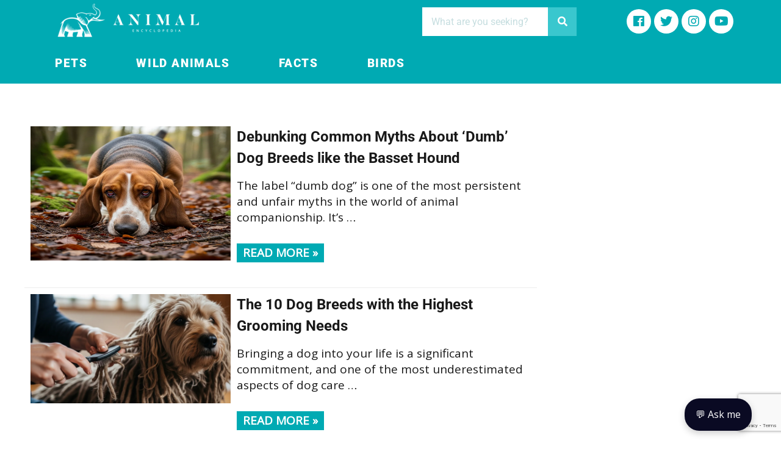

--- FILE ---
content_type: text/html; charset=UTF-8
request_url: https://animalencyclopedia.info/5-ways-to-tell-your-pets-you-love-them-in-their-own-language/
body_size: 66712
content:
<!DOCTYPE html>
<html lang="en-US">
<head>
<meta charset="UTF-8">
<meta name="viewport" content="width=device-width, initial-scale=1">
<link rel="profile" href="https://gmpg.org/xfn/11">

<title>Animal Encyclopedia</title>
<meta name='robots' content='max-image-preview:large' />
	<style>img:is([sizes="auto" i], [sizes^="auto," i]) { contain-intrinsic-size: 3000px 1500px }</style>
	<link rel='dns-prefetch' href='//fonts.googleapis.com' />
<link rel="alternate" type="application/rss+xml" title="Animal Encyclopedia &raquo; Feed" href="https://animalencyclopedia.info/feed/" />
<link rel="alternate" type="application/rss+xml" title="Animal Encyclopedia &raquo; Comments Feed" href="https://animalencyclopedia.info/comments/feed/" />
<script>
window._wpemojiSettings = {"baseUrl":"https:\/\/s.w.org\/images\/core\/emoji\/16.0.1\/72x72\/","ext":".png","svgUrl":"https:\/\/s.w.org\/images\/core\/emoji\/16.0.1\/svg\/","svgExt":".svg","source":{"concatemoji":"https:\/\/animalencyclopedia.info\/wp-includes\/js\/wp-emoji-release.min.js?ver=6.8.3"}};
/*! This file is auto-generated */
!function(s,n){var o,i,e;function c(e){try{var t={supportTests:e,timestamp:(new Date).valueOf()};sessionStorage.setItem(o,JSON.stringify(t))}catch(e){}}function p(e,t,n){e.clearRect(0,0,e.canvas.width,e.canvas.height),e.fillText(t,0,0);var t=new Uint32Array(e.getImageData(0,0,e.canvas.width,e.canvas.height).data),a=(e.clearRect(0,0,e.canvas.width,e.canvas.height),e.fillText(n,0,0),new Uint32Array(e.getImageData(0,0,e.canvas.width,e.canvas.height).data));return t.every(function(e,t){return e===a[t]})}function u(e,t){e.clearRect(0,0,e.canvas.width,e.canvas.height),e.fillText(t,0,0);for(var n=e.getImageData(16,16,1,1),a=0;a<n.data.length;a++)if(0!==n.data[a])return!1;return!0}function f(e,t,n,a){switch(t){case"flag":return n(e,"\ud83c\udff3\ufe0f\u200d\u26a7\ufe0f","\ud83c\udff3\ufe0f\u200b\u26a7\ufe0f")?!1:!n(e,"\ud83c\udde8\ud83c\uddf6","\ud83c\udde8\u200b\ud83c\uddf6")&&!n(e,"\ud83c\udff4\udb40\udc67\udb40\udc62\udb40\udc65\udb40\udc6e\udb40\udc67\udb40\udc7f","\ud83c\udff4\u200b\udb40\udc67\u200b\udb40\udc62\u200b\udb40\udc65\u200b\udb40\udc6e\u200b\udb40\udc67\u200b\udb40\udc7f");case"emoji":return!a(e,"\ud83e\udedf")}return!1}function g(e,t,n,a){var r="undefined"!=typeof WorkerGlobalScope&&self instanceof WorkerGlobalScope?new OffscreenCanvas(300,150):s.createElement("canvas"),o=r.getContext("2d",{willReadFrequently:!0}),i=(o.textBaseline="top",o.font="600 32px Arial",{});return e.forEach(function(e){i[e]=t(o,e,n,a)}),i}function t(e){var t=s.createElement("script");t.src=e,t.defer=!0,s.head.appendChild(t)}"undefined"!=typeof Promise&&(o="wpEmojiSettingsSupports",i=["flag","emoji"],n.supports={everything:!0,everythingExceptFlag:!0},e=new Promise(function(e){s.addEventListener("DOMContentLoaded",e,{once:!0})}),new Promise(function(t){var n=function(){try{var e=JSON.parse(sessionStorage.getItem(o));if("object"==typeof e&&"number"==typeof e.timestamp&&(new Date).valueOf()<e.timestamp+604800&&"object"==typeof e.supportTests)return e.supportTests}catch(e){}return null}();if(!n){if("undefined"!=typeof Worker&&"undefined"!=typeof OffscreenCanvas&&"undefined"!=typeof URL&&URL.createObjectURL&&"undefined"!=typeof Blob)try{var e="postMessage("+g.toString()+"("+[JSON.stringify(i),f.toString(),p.toString(),u.toString()].join(",")+"));",a=new Blob([e],{type:"text/javascript"}),r=new Worker(URL.createObjectURL(a),{name:"wpTestEmojiSupports"});return void(r.onmessage=function(e){c(n=e.data),r.terminate(),t(n)})}catch(e){}c(n=g(i,f,p,u))}t(n)}).then(function(e){for(var t in e)n.supports[t]=e[t],n.supports.everything=n.supports.everything&&n.supports[t],"flag"!==t&&(n.supports.everythingExceptFlag=n.supports.everythingExceptFlag&&n.supports[t]);n.supports.everythingExceptFlag=n.supports.everythingExceptFlag&&!n.supports.flag,n.DOMReady=!1,n.readyCallback=function(){n.DOMReady=!0}}).then(function(){return e}).then(function(){var e;n.supports.everything||(n.readyCallback(),(e=n.source||{}).concatemoji?t(e.concatemoji):e.wpemoji&&e.twemoji&&(t(e.twemoji),t(e.wpemoji)))}))}((window,document),window._wpemojiSettings);
</script>
<link rel='stylesheet' id='astra-theme-css-css' href='https://animalencyclopedia.info/wp-content/themes/astra/assets/css/minified/style.min.css?ver=3.6.9' media='all' />
<style id='astra-theme-css-inline-css'>
html{font-size:93.75%;}a,.page-title{color:#090a00;}a:hover,a:focus{color:#3a3a3a;}body,button,input,select,textarea,.ast-button,.ast-custom-button{font-family:'Open Sans',sans-serif;font-weight:400;font-size:15px;font-size:1rem;}blockquote{color:#000000;}.site-title{font-size:35px;font-size:2.3333333333333rem;display:block;}header .custom-logo-link img{max-width:294px;}.astra-logo-svg{width:294px;}.ast-archive-description .ast-archive-title{font-size:40px;font-size:2.6666666666667rem;}.site-header .site-description{font-size:15px;font-size:1rem;display:none;}.entry-title{font-size:30px;font-size:2rem;}h1,.entry-content h1{font-size:38px;font-size:2.5333333333333rem;font-weight:400;font-family:'Open Sans',sans-serif;}h2,.entry-content h2{font-size:30px;font-size:2rem;font-weight:400;font-family:'Open Sans',sans-serif;}h3,.entry-content h3{font-size:25px;font-size:1.6666666666667rem;font-weight:400;font-family:'Open Sans',sans-serif;}h4,.entry-content h4{font-size:20px;font-size:1.3333333333333rem;}h5,.entry-content h5{font-size:18px;font-size:1.2rem;}h6,.entry-content h6{font-size:15px;font-size:1rem;}.ast-single-post .entry-title,.page-title{font-size:30px;font-size:2rem;}::selection{background-color:#02060a;color:#ffffff;}body,h1,.entry-title a,.entry-content h1,h2,.entry-content h2,h3,.entry-content h3,h4,.entry-content h4,h5,.entry-content h5,h6,.entry-content h6{color:#191919;}.tagcloud a:hover,.tagcloud a:focus,.tagcloud a.current-item{color:#ffffff;border-color:#090a00;background-color:#090a00;}input:focus,input[type="text"]:focus,input[type="email"]:focus,input[type="url"]:focus,input[type="password"]:focus,input[type="reset"]:focus,input[type="search"]:focus,textarea:focus{border-color:#090a00;}input[type="radio"]:checked,input[type=reset],input[type="checkbox"]:checked,input[type="checkbox"]:hover:checked,input[type="checkbox"]:focus:checked,input[type=range]::-webkit-slider-thumb{border-color:#090a00;background-color:#090a00;box-shadow:none;}.site-footer a:hover + .post-count,.site-footer a:focus + .post-count{background:#090a00;border-color:#090a00;}.single .nav-links .nav-previous,.single .nav-links .nav-next{color:#090a00;}.entry-meta,.entry-meta *{line-height:1.45;color:#090a00;}.entry-meta a:hover,.entry-meta a:hover *,.entry-meta a:focus,.entry-meta a:focus *,.page-links > .page-link,.page-links .page-link:hover,.post-navigation a:hover{color:#3a3a3a;}.widget-title{font-size:21px;font-size:1.4rem;color:#191919;}#cat option,.secondary .calendar_wrap thead a,.secondary .calendar_wrap thead a:visited{color:#090a00;}.secondary .calendar_wrap #today,.ast-progress-val span{background:#090a00;}.secondary a:hover + .post-count,.secondary a:focus + .post-count{background:#090a00;border-color:#090a00;}.calendar_wrap #today > a{color:#ffffff;}.page-links .page-link,.single .post-navigation a{color:#090a00;}.single .ast-author-details .author-title{color:#3a3a3a;}#secondary,#secondary button,#secondary input,#secondary select,#secondary textarea{font-size:15px;font-size:1rem;}.main-header-menu .menu-link,.ast-header-custom-item a{color:#191919;}.main-header-menu .menu-item:hover > .menu-link,.main-header-menu .menu-item:hover > .ast-menu-toggle,.main-header-menu .ast-masthead-custom-menu-items a:hover,.main-header-menu .menu-item.focus > .menu-link,.main-header-menu .menu-item.focus > .ast-menu-toggle,.main-header-menu .current-menu-item > .menu-link,.main-header-menu .current-menu-ancestor > .menu-link,.main-header-menu .current-menu-item > .ast-menu-toggle,.main-header-menu .current-menu-ancestor > .ast-menu-toggle{color:#090a00;}.header-main-layout-3 .ast-main-header-bar-alignment{margin-right:auto;}.header-main-layout-2 .site-header-section-left .ast-site-identity{text-align:left;}.ast-logo-title-inline .site-logo-img{padding-right:1em;}.site-logo-img img{ transition:all 0.2s linear;}.ast-header-break-point .ast-mobile-menu-buttons-minimal.menu-toggle{background:transparent;color:#02060a;}.ast-header-break-point .ast-mobile-menu-buttons-outline.menu-toggle{background:transparent;border:1px solid #02060a;color:#02060a;}.ast-header-break-point .ast-mobile-menu-buttons-fill.menu-toggle{background:#02060a;}#secondary {margin: 4em 0 2.5em;word-break: break-word;line-height: 2;}#secondary li {margin-bottom: 0.25em;}#secondary li:last-child {margin-bottom: 0;}@media (max-width: 768px) {.js_active .ast-plain-container.ast-single-post #secondary {margin-top: 1.5em;}}.ast-separate-container.ast-two-container #secondary .widget {background-color: #fff;padding: 2em;margin-bottom: 2em;}@media (min-width: 993px) {.ast-left-sidebar #secondary {padding-right: 60px;}.ast-right-sidebar #secondary {padding-left: 60px;}}@media (max-width: 993px) {.ast-right-sidebar #secondary {padding-left: 30px;}.ast-left-sidebar #secondary {padding-right: 30px;}}.footer-adv .footer-adv-overlay{border-top-style:solid;border-top-color:#7a7a7a;}.wp-block-buttons.aligncenter{justify-content:center;}@media (max-width:782px){.entry-content .wp-block-columns .wp-block-column{margin-left:0px;}}@media (max-width:768px){.ast-separate-container .ast-article-post,.ast-separate-container .ast-article-single{padding:1.5em 2.14em;}.ast-separate-container #primary,.ast-separate-container #secondary{padding:1.5em 0;}#primary,#secondary{padding:1.5em 0;margin:0;}.ast-left-sidebar #content > .ast-container{display:flex;flex-direction:column-reverse;width:100%;}.ast-author-box img.avatar{margin:20px 0 0 0;}}@media (max-width:768px){#secondary.secondary{padding-top:0;}.ast-separate-container.ast-right-sidebar #secondary{padding-left:1em;padding-right:1em;}.ast-separate-container.ast-two-container #secondary{padding-left:0;padding-right:0;}.ast-page-builder-template .entry-header #secondary,.ast-page-builder-template #secondary{margin-top:1.5em;}}@media (max-width:768px){.ast-right-sidebar #primary{padding-right:0;}.ast-page-builder-template.ast-left-sidebar #secondary,.ast-page-builder-template.ast-right-sidebar #secondary{padding-right:20px;padding-left:20px;}.ast-right-sidebar #secondary,.ast-left-sidebar #primary{padding-left:0;}.ast-left-sidebar #secondary{padding-right:0;}}@media (min-width:769px){.ast-separate-container.ast-right-sidebar #primary,.ast-separate-container.ast-left-sidebar #primary{border:0;}.search-no-results.ast-separate-container #primary{margin-bottom:4em;}}@media (min-width:769px){.ast-right-sidebar #primary{border-right:1px solid #eee;}.ast-left-sidebar #primary{border-left:1px solid #eee;}.ast-right-sidebar #secondary{border-left:1px solid #eee;margin-left:-1px;}.ast-left-sidebar #secondary{border-right:1px solid #eee;margin-right:-1px;}.ast-separate-container.ast-two-container.ast-right-sidebar #secondary{padding-left:30px;padding-right:0;}.ast-separate-container.ast-two-container.ast-left-sidebar #secondary{padding-right:30px;padding-left:0;}.ast-separate-container.ast-right-sidebar #secondary,.ast-separate-container.ast-left-sidebar #secondary{border:0;margin-left:auto;margin-right:auto;}.ast-separate-container.ast-two-container #secondary .widget:last-child{margin-bottom:0;}}.menu-toggle,button,.ast-button,.ast-custom-button,.button,input#submit,input[type="button"],input[type="submit"],input[type="reset"]{color:#ffffff;border-color:#02060a;background-color:#02060a;border-radius:2px;padding-top:10px;padding-right:40px;padding-bottom:10px;padding-left:40px;font-family:inherit;font-weight:inherit;}button:focus,.menu-toggle:hover,button:hover,.ast-button:hover,.ast-custom-button:hover .button:hover,.ast-custom-button:hover,input[type=reset]:hover,input[type=reset]:focus,input#submit:hover,input#submit:focus,input[type="button"]:hover,input[type="button"]:focus,input[type="submit"]:hover,input[type="submit"]:focus{color:#ffffff;background-color:#3a3a3a;border-color:#3a3a3a;}@media (min-width:544px){.ast-container{max-width:100%;}}@media (max-width:544px){.ast-separate-container .ast-article-post,.ast-separate-container .ast-article-single,.ast-separate-container .comments-title,.ast-separate-container .ast-archive-description{padding:1.5em 1em;}.ast-separate-container #content .ast-container{padding-left:0.54em;padding-right:0.54em;}.ast-separate-container .ast-comment-list li.depth-1{padding:1.5em 1em;margin-bottom:1.5em;}.ast-separate-container .ast-comment-list .bypostauthor{padding:.5em;}.ast-search-menu-icon.ast-dropdown-active .search-field{width:170px;}.ast-separate-container #secondary{padding-top:0;}.ast-separate-container.ast-two-container #secondary .widget{margin-bottom:1.5em;padding-left:1em;padding-right:1em;}.site-branding img,.site-header .site-logo-img .custom-logo-link img{max-width:100%;}}@media (max-width:768px){.ast-mobile-header-stack .main-header-bar .ast-search-menu-icon{display:inline-block;}.ast-header-break-point.ast-header-custom-item-outside .ast-mobile-header-stack .main-header-bar .ast-search-icon{margin:0;}.ast-comment-avatar-wrap img{max-width:2.5em;}.ast-separate-container .ast-comment-list li.depth-1{padding:1.5em 2.14em;}.ast-separate-container .comment-respond{padding:2em 2.14em;}.ast-comment-meta{padding:0 1.8888em 1.3333em;}}body,.ast-separate-container{background-color:#ffffff;;}@media (max-width:768px){.site-title{display:block;}.ast-archive-description .ast-archive-title{font-size:40px;}.site-header .site-description{display:none;}.entry-title{font-size:30px;}h1,.entry-content h1{font-size:30px;}h2,.entry-content h2{font-size:25px;}h3,.entry-content h3{font-size:20px;}.ast-single-post .entry-title,.page-title{font-size:30px;}}@media (max-width:544px){.site-title{display:block;}.ast-archive-description .ast-archive-title{font-size:40px;}.site-header .site-description{display:none;}.entry-title{font-size:30px;}h1,.entry-content h1{font-size:30px;}h2,.entry-content h2{font-size:25px;}h3,.entry-content h3{font-size:20px;}.ast-single-post .entry-title,.page-title{font-size:30px;}}@media (max-width:768px){html{font-size:85.5%;}}@media (max-width:544px){html{font-size:85.5%;}}@media (min-width:769px){.ast-container{max-width:1240px;}}@font-face {font-family: "Astra";src: url(https://animalencyclopedia.info/wp-content/themes/astra/assets/fonts/astra.woff) format("woff"),url(https://animalencyclopedia.info/wp-content/themes/astra/assets/fonts/astra.ttf) format("truetype"),url(https://animalencyclopedia.info/wp-content/themes/astra/assets/fonts/astra.svg#astra) format("svg");font-weight: normal;font-style: normal;font-display: fallback;}@media (max-width:921px) {.main-header-bar .main-header-bar-navigation{display:none;}}.ast-desktop .main-header-menu.submenu-with-border .sub-menu,.ast-desktop .main-header-menu.submenu-with-border .astra-full-megamenu-wrapper{border-color:#02060a;}.ast-desktop .main-header-menu.submenu-with-border .sub-menu{border-top-width:2px;border-right-width:0px;border-left-width:0px;border-bottom-width:0px;border-style:solid;}.ast-desktop .main-header-menu.submenu-with-border .sub-menu .sub-menu{top:-2px;}.ast-desktop .main-header-menu.submenu-with-border .sub-menu .menu-link,.ast-desktop .main-header-menu.submenu-with-border .children .menu-link{border-bottom-width:0px;border-style:solid;border-color:#eaeaea;}@media (min-width:769px){.main-header-menu .sub-menu .menu-item.ast-left-align-sub-menu:hover > .sub-menu,.main-header-menu .sub-menu .menu-item.ast-left-align-sub-menu.focus > .sub-menu{margin-left:-0px;}}.ast-small-footer{border-top-style:solid;border-top-width:1px;border-top-color:#7a7a7a;}.ast-small-footer-wrap{text-align:center;}.ast-header-break-point.ast-header-custom-item-inside .main-header-bar .main-header-bar-navigation .ast-search-icon {display: none;}.ast-header-break-point.ast-header-custom-item-inside .main-header-bar .ast-search-menu-icon .search-form {padding: 0;display: block;overflow: hidden;}.ast-header-break-point .ast-header-custom-item .widget:last-child {margin-bottom: 1em;}.ast-header-custom-item .widget {margin: 0.5em;display: inline-block;vertical-align: middle;}.ast-header-custom-item .widget p {margin-bottom: 0;}.ast-header-custom-item .widget li {width: auto;}.ast-header-custom-item-inside .button-custom-menu-item .menu-link {display: none;}.ast-header-custom-item-inside.ast-header-break-point .button-custom-menu-item .ast-custom-button-link {display: none;}.ast-header-custom-item-inside.ast-header-break-point .button-custom-menu-item .menu-link {display: block;}.ast-header-break-point.ast-header-custom-item-outside .main-header-bar .ast-search-icon {margin-right: 1em;}.ast-header-break-point.ast-header-custom-item-inside .main-header-bar .ast-search-menu-icon .search-field,.ast-header-break-point.ast-header-custom-item-inside .main-header-bar .ast-search-menu-icon.ast-inline-search .search-field {width: 100%;padding-right: 5.5em;}.ast-header-break-point.ast-header-custom-item-inside .main-header-bar .ast-search-menu-icon .search-submit {display: block;position: absolute;height: 100%;top: 0;right: 0;padding: 0 1em;border-radius: 0;}.ast-header-break-point .ast-header-custom-item .ast-masthead-custom-menu-items {padding-left: 20px;padding-right: 20px;margin-bottom: 1em;margin-top: 1em;}.ast-header-custom-item-inside.ast-header-break-point .button-custom-menu-item {padding-left: 0;padding-right: 0;margin-top: 0;margin-bottom: 0;}.astra-icon-down_arrow::after {content: "\e900";font-family: Astra;}.astra-icon-close::after {content: "\e5cd";font-family: Astra;}.astra-icon-drag_handle::after {content: "\e25d";font-family: Astra;}.astra-icon-format_align_justify::after {content: "\e235";font-family: Astra;}.astra-icon-menu::after {content: "\e5d2";font-family: Astra;}.astra-icon-reorder::after {content: "\e8fe";font-family: Astra;}.astra-icon-search::after {content: "\e8b6";font-family: Astra;}.astra-icon-zoom_in::after {content: "\e56b";font-family: Astra;}.astra-icon-check-circle::after {content: "\e901";font-family: Astra;}.astra-icon-shopping-cart::after {content: "\f07a";font-family: Astra;}.astra-icon-shopping-bag::after {content: "\f290";font-family: Astra;}.astra-icon-shopping-basket::after {content: "\f291";font-family: Astra;}.astra-icon-circle-o::after {content: "\e903";font-family: Astra;}.astra-icon-certificate::after {content: "\e902";font-family: Astra;}.ast-breadcrumbs .trail-browse,.ast-breadcrumbs .trail-items,.ast-breadcrumbs .trail-items li{display:inline-block;margin:0;padding:0;border:none;background:inherit;text-indent:0;}.ast-breadcrumbs .trail-browse{font-size:inherit;font-style:inherit;font-weight:inherit;color:inherit;}.ast-breadcrumbs .trail-items{list-style:none;}.trail-items li::after{padding:0 0.3em;content:"\00bb";}.trail-items li:last-of-type::after{display:none;}h1,.entry-content h1,h2,.entry-content h2,h3,.entry-content h3,h4,.entry-content h4,h5,.entry-content h5,h6,.entry-content h6{color:#0a0a0a;}.elementor-template-full-width .ast-container{display:block;}@media (max-width:544px){.elementor-element .elementor-wc-products .woocommerce[class*="columns-"] ul.products li.product{width:auto;margin:0;}.elementor-element .woocommerce .woocommerce-result-count{float:none;}}.ast-header-break-point .main-header-bar{border-bottom-width:1px;}@media (min-width:769px){.main-header-bar{border-bottom-width:1px;}}@media (min-width:769px){#primary{width:70%;}#secondary{width:30%;}}.ast-safari-browser-less-than-11 .main-header-menu .menu-item,.ast-safari-browser-less-than-11 .main-header-bar .ast-masthead-custom-menu-items{display:block;}.main-header-menu .menu-item,#astra-footer-menu .menu-item,.main-header-bar .ast-masthead-custom-menu-items{-js-display:flex;display:flex;-webkit-box-pack:center;-webkit-justify-content:center;-moz-box-pack:center;-ms-flex-pack:center;justify-content:center;-webkit-box-orient:vertical;-webkit-box-direction:normal;-webkit-flex-direction:column;-moz-box-orient:vertical;-moz-box-direction:normal;-ms-flex-direction:column;flex-direction:column;}.main-header-menu > .menu-item > .menu-link,#astra-footer-menu > .menu-item > .menu-link,{height:100%;-webkit-box-align:center;-webkit-align-items:center;-moz-box-align:center;-ms-flex-align:center;align-items:center;-js-display:flex;display:flex;}.ast-primary-menu-disabled .main-header-bar .ast-masthead-custom-menu-items{flex:unset;}.header-main-layout-1 .ast-flex.main-header-container,.header-main-layout-3 .ast-flex.main-header-container{-webkit-align-content:center;-ms-flex-line-pack:center;align-content:center;-webkit-box-align:center;-webkit-align-items:center;-moz-box-align:center;-ms-flex-align:center;align-items:center;}.main-header-menu .sub-menu .menu-item.menu-item-has-children > .menu-link:after{position:absolute;right:1em;top:50%;transform:translate(0,-50%) rotate(270deg);}.ast-header-break-point .main-header-bar .main-header-bar-navigation .page_item_has_children > .ast-menu-toggle::before,.ast-header-break-point .main-header-bar .main-header-bar-navigation .menu-item-has-children > .ast-menu-toggle::before,.ast-mobile-popup-drawer .main-header-bar-navigation .menu-item-has-children>.ast-menu-toggle::before,.ast-header-break-point .ast-mobile-header-wrap .main-header-bar-navigation .menu-item-has-children > .ast-menu-toggle::before{font-weight:bold;content:"\e900";font-family:Astra;text-decoration:inherit;display:inline-block;}.ast-header-break-point .main-navigation ul.sub-menu .menu-item .menu-link:before{content:"\e900";font-family:Astra;font-size:.65em;text-decoration:inherit;display:inline-block;transform:translate(0,-2px) rotateZ(270deg);margin-right:5px;}.widget_search .search-form:after{font-family:Astra;font-size:1.2em;font-weight:normal;content:"\e8b6";position:absolute;top:50%;right:15px;transform:translate(0,-50%);}.astra-search-icon::before{content:"\e8b6";font-family:Astra;font-style:normal;font-weight:normal;text-decoration:inherit;text-align:center;-webkit-font-smoothing:antialiased;-moz-osx-font-smoothing:grayscale;}.main-header-bar .main-header-bar-navigation .page_item_has_children > a:after,.main-header-bar .main-header-bar-navigation .menu-item-has-children > a:after,.site-header-focus-item .main-header-bar-navigation .menu-item-has-children > .menu-link:after{content:"\e900";display:inline-block;font-family:Astra;font-size:.6rem;font-weight:bold;text-rendering:auto;-webkit-font-smoothing:antialiased;-moz-osx-font-smoothing:grayscale;margin-left:10px;line-height:normal;}.ast-mobile-popup-drawer .main-header-bar-navigation .ast-submenu-expanded>.ast-menu-toggle::before{transform:rotateX(180deg);}.ast-header-break-point .main-header-bar-navigation .menu-item-has-children > .menu-link:after{display:none;}.ast-pagination .next.page-numbers{display:inherit;float:none;}.ast-pagination a{color:#090a00;}.ast-pagination a:hover,.ast-pagination a:focus,.ast-pagination > span:hover:not(.dots),.ast-pagination > span.current{color:#3a3a3a;}.ast-pagination .prev.page-numbers,.ast-pagination .next.page-numbers {padding: 0 1.5em;height: 2.33333em;line-height: calc(2.33333em - 3px);}.ast-pagination {display: inline-block;width: 100%;padding-top: 2em;text-align: center;}.ast-pagination .page-numbers {display: inline-block;width: 2.33333em;height: 2.33333em;font-size: 16px;font-size: 1.06666rem;line-height: calc(2.33333em - 3px);}.ast-pagination .nav-links {display: inline-block;width: 100%;}@media (max-width: 420px) {.ast-pagination .prev.page-numbers,.ast-pagination .next.page-numbers {width: 100%;text-align: center;margin: 0;}.ast-pagination-circle .ast-pagination .next.page-numbers,.ast-pagination-square .ast-pagination .next.page-numbers{margin-top: 10px;}.ast-pagination-circle .ast-pagination .prev.page-numbers,.ast-pagination-square .ast-pagination .prev.page-numbers{margin-bottom: 10px;}}.ast-pagination .prev,.ast-pagination .prev:visited,.ast-pagination .prev:focus,.ast-pagination .next,.ast-pagination .next:visited,.ast-pagination .next:focus {display: inline-block;width: auto;}.ast-page-builder-template .ast-pagination {padding: 2em;}.ast-pagination .prev.page-numbers.dots,.ast-pagination .prev.page-numbers.dots:hover,.ast-pagination .prev.page-numbers.dots:focus,.ast-pagination .prev.page-numbers:visited.dots,.ast-pagination .prev.page-numbers:visited.dots:hover,.ast-pagination .prev.page-numbers:visited.dots:focus,.ast-pagination .prev.page-numbers:focus.dots,.ast-pagination .prev.page-numbers:focus.dots:hover,.ast-pagination .prev.page-numbers:focus.dots:focus,.ast-pagination .next.page-numbers.dots,.ast-pagination .next.page-numbers.dots:hover,.ast-pagination .next.page-numbers.dots:focus,.ast-pagination .next.page-numbers:visited.dots,.ast-pagination .next.page-numbers:visited.dots:hover,.ast-pagination .next.page-numbers:visited.dots:focus,.ast-pagination .next.page-numbers:focus.dots,.ast-pagination .next.page-numbers:focus.dots:hover,.ast-pagination .next.page-numbers:focus.dots:focus {border: 2px solid #eaeaea;background: transparent;}.ast-pagination .prev.page-numbers.dots,.ast-pagination .prev.page-numbers:visited.dots,.ast-pagination .prev.page-numbers:focus.dots,.ast-pagination .next.page-numbers.dots,.ast-pagination .next.page-numbers:visited.dots,.ast-pagination .next.page-numbers:focus.dots {cursor: default;}@media (min-width: 993px) {.ast-pagination {padding-left: 3.33333em;padding-right: 3.33333em;}}.ast-pagination .prev.page-numbers {float: left;}.ast-pagination .next.page-numbers {float: right;}@media (max-width: 768px) {.ast-pagination .next.page-numbers .page-navigation {padding-right: 0;}}@media (min-width: 769px) {.ast-pagination .prev.page-numbers.next,.ast-pagination .prev.page-numbers:visited.next,.ast-pagination .prev.page-numbers:focus.next,.ast-pagination .next.page-numbers.next,.ast-pagination .next.page-numbers:visited.next,.ast-pagination .next.page-numbers:focus.next {margin-right: 0;}}
</style>
<link rel='stylesheet' id='astra-google-fonts-css' href='https://fonts.googleapis.com/css?family=Open+Sans%3A400%2C&#038;display=fallback&#038;ver=3.6.9' media='all' />
<style id='wp-emoji-styles-inline-css'>

	img.wp-smiley, img.emoji {
		display: inline !important;
		border: none !important;
		box-shadow: none !important;
		height: 1em !important;
		width: 1em !important;
		margin: 0 0.07em !important;
		vertical-align: -0.1em !important;
		background: none !important;
		padding: 0 !important;
	}
</style>
<link rel='stylesheet' id='wp-block-library-css' href='https://animalencyclopedia.info/wp-includes/css/dist/block-library/style.min.css?ver=6.8.3' media='all' />
<style id='classic-theme-styles-inline-css'>
/*! This file is auto-generated */
.wp-block-button__link{color:#fff;background-color:#32373c;border-radius:9999px;box-shadow:none;text-decoration:none;padding:calc(.667em + 2px) calc(1.333em + 2px);font-size:1.125em}.wp-block-file__button{background:#32373c;color:#fff;text-decoration:none}
</style>
<style id='global-styles-inline-css'>
:root{--wp--preset--aspect-ratio--square: 1;--wp--preset--aspect-ratio--4-3: 4/3;--wp--preset--aspect-ratio--3-4: 3/4;--wp--preset--aspect-ratio--3-2: 3/2;--wp--preset--aspect-ratio--2-3: 2/3;--wp--preset--aspect-ratio--16-9: 16/9;--wp--preset--aspect-ratio--9-16: 9/16;--wp--preset--color--black: #000000;--wp--preset--color--cyan-bluish-gray: #abb8c3;--wp--preset--color--white: #ffffff;--wp--preset--color--pale-pink: #f78da7;--wp--preset--color--vivid-red: #cf2e2e;--wp--preset--color--luminous-vivid-orange: #ff6900;--wp--preset--color--luminous-vivid-amber: #fcb900;--wp--preset--color--light-green-cyan: #7bdcb5;--wp--preset--color--vivid-green-cyan: #00d084;--wp--preset--color--pale-cyan-blue: #8ed1fc;--wp--preset--color--vivid-cyan-blue: #0693e3;--wp--preset--color--vivid-purple: #9b51e0;--wp--preset--gradient--vivid-cyan-blue-to-vivid-purple: linear-gradient(135deg,rgba(6,147,227,1) 0%,rgb(155,81,224) 100%);--wp--preset--gradient--light-green-cyan-to-vivid-green-cyan: linear-gradient(135deg,rgb(122,220,180) 0%,rgb(0,208,130) 100%);--wp--preset--gradient--luminous-vivid-amber-to-luminous-vivid-orange: linear-gradient(135deg,rgba(252,185,0,1) 0%,rgba(255,105,0,1) 100%);--wp--preset--gradient--luminous-vivid-orange-to-vivid-red: linear-gradient(135deg,rgba(255,105,0,1) 0%,rgb(207,46,46) 100%);--wp--preset--gradient--very-light-gray-to-cyan-bluish-gray: linear-gradient(135deg,rgb(238,238,238) 0%,rgb(169,184,195) 100%);--wp--preset--gradient--cool-to-warm-spectrum: linear-gradient(135deg,rgb(74,234,220) 0%,rgb(151,120,209) 20%,rgb(207,42,186) 40%,rgb(238,44,130) 60%,rgb(251,105,98) 80%,rgb(254,248,76) 100%);--wp--preset--gradient--blush-light-purple: linear-gradient(135deg,rgb(255,206,236) 0%,rgb(152,150,240) 100%);--wp--preset--gradient--blush-bordeaux: linear-gradient(135deg,rgb(254,205,165) 0%,rgb(254,45,45) 50%,rgb(107,0,62) 100%);--wp--preset--gradient--luminous-dusk: linear-gradient(135deg,rgb(255,203,112) 0%,rgb(199,81,192) 50%,rgb(65,88,208) 100%);--wp--preset--gradient--pale-ocean: linear-gradient(135deg,rgb(255,245,203) 0%,rgb(182,227,212) 50%,rgb(51,167,181) 100%);--wp--preset--gradient--electric-grass: linear-gradient(135deg,rgb(202,248,128) 0%,rgb(113,206,126) 100%);--wp--preset--gradient--midnight: linear-gradient(135deg,rgb(2,3,129) 0%,rgb(40,116,252) 100%);--wp--preset--font-size--small: 13px;--wp--preset--font-size--medium: 20px;--wp--preset--font-size--large: 36px;--wp--preset--font-size--x-large: 42px;--wp--preset--spacing--20: 0.44rem;--wp--preset--spacing--30: 0.67rem;--wp--preset--spacing--40: 1rem;--wp--preset--spacing--50: 1.5rem;--wp--preset--spacing--60: 2.25rem;--wp--preset--spacing--70: 3.38rem;--wp--preset--spacing--80: 5.06rem;--wp--preset--shadow--natural: 6px 6px 9px rgba(0, 0, 0, 0.2);--wp--preset--shadow--deep: 12px 12px 50px rgba(0, 0, 0, 0.4);--wp--preset--shadow--sharp: 6px 6px 0px rgba(0, 0, 0, 0.2);--wp--preset--shadow--outlined: 6px 6px 0px -3px rgba(255, 255, 255, 1), 6px 6px rgba(0, 0, 0, 1);--wp--preset--shadow--crisp: 6px 6px 0px rgba(0, 0, 0, 1);}:where(.is-layout-flex){gap: 0.5em;}:where(.is-layout-grid){gap: 0.5em;}body .is-layout-flex{display: flex;}.is-layout-flex{flex-wrap: wrap;align-items: center;}.is-layout-flex > :is(*, div){margin: 0;}body .is-layout-grid{display: grid;}.is-layout-grid > :is(*, div){margin: 0;}:where(.wp-block-columns.is-layout-flex){gap: 2em;}:where(.wp-block-columns.is-layout-grid){gap: 2em;}:where(.wp-block-post-template.is-layout-flex){gap: 1.25em;}:where(.wp-block-post-template.is-layout-grid){gap: 1.25em;}.has-black-color{color: var(--wp--preset--color--black) !important;}.has-cyan-bluish-gray-color{color: var(--wp--preset--color--cyan-bluish-gray) !important;}.has-white-color{color: var(--wp--preset--color--white) !important;}.has-pale-pink-color{color: var(--wp--preset--color--pale-pink) !important;}.has-vivid-red-color{color: var(--wp--preset--color--vivid-red) !important;}.has-luminous-vivid-orange-color{color: var(--wp--preset--color--luminous-vivid-orange) !important;}.has-luminous-vivid-amber-color{color: var(--wp--preset--color--luminous-vivid-amber) !important;}.has-light-green-cyan-color{color: var(--wp--preset--color--light-green-cyan) !important;}.has-vivid-green-cyan-color{color: var(--wp--preset--color--vivid-green-cyan) !important;}.has-pale-cyan-blue-color{color: var(--wp--preset--color--pale-cyan-blue) !important;}.has-vivid-cyan-blue-color{color: var(--wp--preset--color--vivid-cyan-blue) !important;}.has-vivid-purple-color{color: var(--wp--preset--color--vivid-purple) !important;}.has-black-background-color{background-color: var(--wp--preset--color--black) !important;}.has-cyan-bluish-gray-background-color{background-color: var(--wp--preset--color--cyan-bluish-gray) !important;}.has-white-background-color{background-color: var(--wp--preset--color--white) !important;}.has-pale-pink-background-color{background-color: var(--wp--preset--color--pale-pink) !important;}.has-vivid-red-background-color{background-color: var(--wp--preset--color--vivid-red) !important;}.has-luminous-vivid-orange-background-color{background-color: var(--wp--preset--color--luminous-vivid-orange) !important;}.has-luminous-vivid-amber-background-color{background-color: var(--wp--preset--color--luminous-vivid-amber) !important;}.has-light-green-cyan-background-color{background-color: var(--wp--preset--color--light-green-cyan) !important;}.has-vivid-green-cyan-background-color{background-color: var(--wp--preset--color--vivid-green-cyan) !important;}.has-pale-cyan-blue-background-color{background-color: var(--wp--preset--color--pale-cyan-blue) !important;}.has-vivid-cyan-blue-background-color{background-color: var(--wp--preset--color--vivid-cyan-blue) !important;}.has-vivid-purple-background-color{background-color: var(--wp--preset--color--vivid-purple) !important;}.has-black-border-color{border-color: var(--wp--preset--color--black) !important;}.has-cyan-bluish-gray-border-color{border-color: var(--wp--preset--color--cyan-bluish-gray) !important;}.has-white-border-color{border-color: var(--wp--preset--color--white) !important;}.has-pale-pink-border-color{border-color: var(--wp--preset--color--pale-pink) !important;}.has-vivid-red-border-color{border-color: var(--wp--preset--color--vivid-red) !important;}.has-luminous-vivid-orange-border-color{border-color: var(--wp--preset--color--luminous-vivid-orange) !important;}.has-luminous-vivid-amber-border-color{border-color: var(--wp--preset--color--luminous-vivid-amber) !important;}.has-light-green-cyan-border-color{border-color: var(--wp--preset--color--light-green-cyan) !important;}.has-vivid-green-cyan-border-color{border-color: var(--wp--preset--color--vivid-green-cyan) !important;}.has-pale-cyan-blue-border-color{border-color: var(--wp--preset--color--pale-cyan-blue) !important;}.has-vivid-cyan-blue-border-color{border-color: var(--wp--preset--color--vivid-cyan-blue) !important;}.has-vivid-purple-border-color{border-color: var(--wp--preset--color--vivid-purple) !important;}.has-vivid-cyan-blue-to-vivid-purple-gradient-background{background: var(--wp--preset--gradient--vivid-cyan-blue-to-vivid-purple) !important;}.has-light-green-cyan-to-vivid-green-cyan-gradient-background{background: var(--wp--preset--gradient--light-green-cyan-to-vivid-green-cyan) !important;}.has-luminous-vivid-amber-to-luminous-vivid-orange-gradient-background{background: var(--wp--preset--gradient--luminous-vivid-amber-to-luminous-vivid-orange) !important;}.has-luminous-vivid-orange-to-vivid-red-gradient-background{background: var(--wp--preset--gradient--luminous-vivid-orange-to-vivid-red) !important;}.has-very-light-gray-to-cyan-bluish-gray-gradient-background{background: var(--wp--preset--gradient--very-light-gray-to-cyan-bluish-gray) !important;}.has-cool-to-warm-spectrum-gradient-background{background: var(--wp--preset--gradient--cool-to-warm-spectrum) !important;}.has-blush-light-purple-gradient-background{background: var(--wp--preset--gradient--blush-light-purple) !important;}.has-blush-bordeaux-gradient-background{background: var(--wp--preset--gradient--blush-bordeaux) !important;}.has-luminous-dusk-gradient-background{background: var(--wp--preset--gradient--luminous-dusk) !important;}.has-pale-ocean-gradient-background{background: var(--wp--preset--gradient--pale-ocean) !important;}.has-electric-grass-gradient-background{background: var(--wp--preset--gradient--electric-grass) !important;}.has-midnight-gradient-background{background: var(--wp--preset--gradient--midnight) !important;}.has-small-font-size{font-size: var(--wp--preset--font-size--small) !important;}.has-medium-font-size{font-size: var(--wp--preset--font-size--medium) !important;}.has-large-font-size{font-size: var(--wp--preset--font-size--large) !important;}.has-x-large-font-size{font-size: var(--wp--preset--font-size--x-large) !important;}
:where(.wp-block-post-template.is-layout-flex){gap: 1.25em;}:where(.wp-block-post-template.is-layout-grid){gap: 1.25em;}
:where(.wp-block-columns.is-layout-flex){gap: 2em;}:where(.wp-block-columns.is-layout-grid){gap: 2em;}
:root :where(.wp-block-pullquote){font-size: 1.5em;line-height: 1.6;}
</style>
<link rel='stylesheet' id='contact-form-7-css' href='https://animalencyclopedia.info/wp-content/plugins/contact-form-7/includes/css/styles.css?ver=6.1.1' media='all' />
<link rel='stylesheet' id='astra-contact-form-7-css' href='https://animalencyclopedia.info/wp-content/themes/astra/assets/css/minified/compatibility/contact-form-7-main.min.css?ver=3.6.9' media='all' />
<link rel='stylesheet' id='astra-addon-css-css' href='https://animalencyclopedia.info/wp-content/uploads/astra-addon/astra-addon-62b034f0c21de1-39002354.css?ver=3.6.8' media='all' />
<style id='astra-addon-css-inline-css'>
.ast-separate-container .blog-layout-1,.ast-separate-container .blog-layout-2,.ast-separate-container .blog-layout-3{background-color:transparent;background-image:none;}.ast-separate-container .ast-article-post{background-color:#ffffff;;}@media (max-width:768px){.ast-separate-container .ast-article-post{background-color:#ffffff;;}}@media (max-width:544px){.ast-separate-container .ast-article-post{background-color:#ffffff;;}}.ast-separate-container .ast-article-single:not(.ast-related-post),.ast-separate-container .comment-respond,.ast-separate-container .ast-comment-list li,.ast-separate-container .ast-woocommerce-container,.ast-separate-container .error-404,.ast-separate-container .no-results,.single.ast-separate-container .ast-author-meta,.ast-separate-container .related-posts-title-wrapper,.ast-separate-container.ast-two-container #secondary .widget,.ast-separate-container .comments-count-wrapper,.ast-box-layout.ast-plain-container .site-content,.ast-padded-layout.ast-plain-container .site-content{background-color:#ffffff;;}@media (max-width:768px){.ast-separate-container .ast-article-single:not(.ast-related-post),.ast-separate-container .comment-respond,.ast-separate-container .ast-comment-list li,.ast-separate-container .ast-woocommerce-container,.ast-separate-container .error-404,.ast-separate-container .no-results,.single.ast-separate-container .ast-author-meta,.ast-separate-container .related-posts-title-wrapper,.ast-separate-container.ast-two-container #secondary .widget,.ast-separate-container .comments-count-wrapper,.ast-box-layout.ast-plain-container .site-content,.ast-padded-layout.ast-plain-container .site-content{background-color:#ffffff;;}}@media (max-width:544px){.ast-separate-container .ast-article-single:not(.ast-related-post),.ast-separate-container .comment-respond,.ast-separate-container .ast-comment-list li,.ast-separate-container .ast-woocommerce-container,.ast-separate-container .error-404,.ast-separate-container .no-results,.single.ast-separate-container .ast-author-meta,.ast-separate-container .related-posts-title-wrapper,.ast-separate-container.ast-two-container #secondary .widget,.ast-separate-container .comments-count-wrapper,.ast-box-layout.ast-plain-container .site-content,.ast-padded-layout.ast-plain-container .site-content{background-color:#ffffff;;}}.ast-header-search .ast-search-menu-icon .search-field{border-radius:2px;}.ast-header-search .ast-search-menu-icon .search-submit{border-radius:2px;}.ast-header-search .ast-search-menu-icon .search-form{border-top-width:1px;border-bottom-width:1px;border-left-width:1px;border-right-width:1px;border-color:#ddd;border-radius:2px;}.site-title,.site-title a{font-family:'Open Sans',sans-serif;text-transform:inherit;}.site-header .site-description{text-transform:inherit;}.entry-meta,.read-more{line-height:1.68;}.ast-pagination .page-numbers,.ast-pagination .page-navigation{font-size:19px;font-size:1.2666666666667rem;text-transform:uppercase;}.secondary .widget-title{font-family:'Open Sans',sans-serif;text-transform:inherit;}.secondary .widget > *:not(.widget-title){font-family:'Open Sans',sans-serif;}.ast-single-post .entry-title,.page-title{font-family:'Open Sans',sans-serif;line-height:2.46;text-transform:inherit;}.ast-archive-description .ast-archive-title{font-family:'Open Sans',sans-serif;line-height:2.01;text-transform:inherit;}.blog .entry-title,.blog .entry-title a,.archive .entry-title,.archive .entry-title a,.search .entry-title,.search .entry-title a{font-family:'Open Sans',sans-serif;line-height:1.49;text-transform:inherit;}h1,.entry-content h1{font-weight:400;font-family:'Open Sans',sans-serif;text-transform:inherit;}h2,.entry-content h2{font-weight:400;font-family:'Open Sans',sans-serif;text-transform:inherit;}h3,.entry-content h3{font-weight:400;font-family:'Open Sans',sans-serif;text-transform:inherit;}h4,.entry-content h4{font-weight:400;font-family:'Open Sans',sans-serif;text-transform:inherit;}h5,.entry-content h5{font-weight:400;font-family:'Open Sans',sans-serif;text-transform:inherit;}h6,.entry-content h6{font-weight:400;font-family:'Open Sans',sans-serif;text-transform:inherit;}.ast-search-box.header-cover #close::before,.ast-search-box.full-screen #close::before{font-family:Astra;content:"\e5cd";display:inline-block;transition:transform .3s ease-in-out;}
</style>
<link rel='stylesheet' id='elementor-frontend-css' href='https://animalencyclopedia.info/wp-content/plugins/elementor/assets/css/frontend.min.css?ver=3.31.3' media='all' />
<link rel='stylesheet' id='widget-image-css' href='https://animalencyclopedia.info/wp-content/plugins/elementor/assets/css/widget-image.min.css?ver=3.31.3' media='all' />
<link rel='stylesheet' id='widget-search-form-css' href='https://animalencyclopedia.info/wp-content/plugins/elementor-pro/assets/css/widget-search-form.min.css?ver=3.31.0' media='all' />
<link rel='stylesheet' id='elementor-icons-shared-0-css' href='https://animalencyclopedia.info/wp-content/plugins/elementor/assets/lib/font-awesome/css/fontawesome.min.css?ver=5.15.3' media='all' />
<link rel='stylesheet' id='elementor-icons-fa-solid-css' href='https://animalencyclopedia.info/wp-content/plugins/elementor/assets/lib/font-awesome/css/solid.min.css?ver=5.15.3' media='all' />
<link rel='stylesheet' id='widget-social-icons-css' href='https://animalencyclopedia.info/wp-content/plugins/elementor/assets/css/widget-social-icons.min.css?ver=3.31.3' media='all' />
<link rel='stylesheet' id='e-apple-webkit-css' href='https://animalencyclopedia.info/wp-content/plugins/elementor/assets/css/conditionals/apple-webkit.min.css?ver=3.31.3' media='all' />
<link rel='stylesheet' id='widget-nav-menu-css' href='https://animalencyclopedia.info/wp-content/plugins/elementor-pro/assets/css/widget-nav-menu.min.css?ver=3.31.0' media='all' />
<link rel='stylesheet' id='e-sticky-css' href='https://animalencyclopedia.info/wp-content/plugins/elementor-pro/assets/css/modules/sticky.min.css?ver=3.31.0' media='all' />
<link rel='stylesheet' id='widget-heading-css' href='https://animalencyclopedia.info/wp-content/plugins/elementor/assets/css/widget-heading.min.css?ver=3.31.3' media='all' />
<link rel='stylesheet' id='widget-icon-list-css' href='https://animalencyclopedia.info/wp-content/plugins/elementor/assets/css/widget-icon-list.min.css?ver=3.31.3' media='all' />
<link rel='stylesheet' id='elementor-icons-css' href='https://animalencyclopedia.info/wp-content/plugins/elementor/assets/lib/eicons/css/elementor-icons.min.css?ver=5.43.0' media='all' />
<link rel='stylesheet' id='elementor-post-1028093-css' href='https://animalencyclopedia.info/wp-content/uploads/elementor/css/post-1028093.css?ver=1760359733' media='all' />
<link rel='stylesheet' id='font-awesome-5-all-css' href='https://animalencyclopedia.info/wp-content/plugins/elementor/assets/lib/font-awesome/css/all.min.css?ver=3.31.3' media='all' />
<link rel='stylesheet' id='font-awesome-4-shim-css' href='https://animalencyclopedia.info/wp-content/plugins/elementor/assets/lib/font-awesome/css/v4-shims.min.css?ver=3.31.3' media='all' />
<link rel='stylesheet' id='elementor-post-21428-css' href='https://animalencyclopedia.info/wp-content/uploads/elementor/css/post-21428.css?ver=1760359733' media='all' />
<link rel='stylesheet' id='elementor-post-21638-css' href='https://animalencyclopedia.info/wp-content/uploads/elementor/css/post-21638.css?ver=1760359733' media='all' />
<link rel='stylesheet' id='bws-custom-style-css' href='https://animalencyclopedia.info/wp-content/uploads/bws-custom-code/bws-custom-code.css?ver=2.4.2' media='all' />
<link rel='stylesheet' id='elementor-gf-local-roboto-css' href='https://animalencyclopedia.info/wp-content/uploads/elementor/google-fonts/css/roboto.css?ver=1754479373' media='all' />
<link rel='stylesheet' id='elementor-gf-local-robotoslab-css' href='https://animalencyclopedia.info/wp-content/uploads/elementor/google-fonts/css/robotoslab.css?ver=1754479377' media='all' />
<link rel='stylesheet' id='elementor-icons-fa-brands-css' href='https://animalencyclopedia.info/wp-content/plugins/elementor/assets/lib/font-awesome/css/brands.min.css?ver=5.15.3' media='all' />
<!--[if IE]>
<script src="https://animalencyclopedia.info/wp-content/themes/astra/assets/js/minified/flexibility.min.js?ver=3.6.9" id="astra-flexibility-js"></script>
<script id="astra-flexibility-js-after">
flexibility(document.documentElement);
</script>
<![endif]-->
<script src="https://animalencyclopedia.info/wp-includes/js/jquery/jquery.min.js?ver=3.7.1" id="jquery-core-js"></script>
<script src="https://animalencyclopedia.info/wp-includes/js/jquery/jquery-migrate.min.js?ver=3.4.1" id="jquery-migrate-js"></script>
<script src="https://animalencyclopedia.info/wp-content/plugins/sticky-menu-or-anything-on-scroll/assets/js/jq-sticky-anything.min.js?ver=2.1.1" id="stickyAnythingLib-js"></script>
<script src="https://animalencyclopedia.info/wp-content/plugins/elementor/assets/lib/font-awesome/js/v4-shims.min.js?ver=3.31.3" id="font-awesome-4-shim-js"></script>
<link rel="https://api.w.org/" href="https://animalencyclopedia.info/wp-json/" /><link rel="EditURI" type="application/rsd+xml" title="RSD" href="https://animalencyclopedia.info/xmlrpc.php?rsd" />
<meta name="generator" content="WordPress 6.8.3" />
<script type='text/javascript'>window.presslabs = {"home_url":"https:\/\/animalencyclopedia.info"}</script><script type='text/javascript'>
	(function () {
		var pl_beacon = document.createElement('script');
		pl_beacon.type = 'text/javascript';
		pl_beacon.async = true;
		var host = 'https://animalencyclopedia.info';
		if ('https:' == document.location.protocol) {
			host = host.replace('http://', 'https://');
		}
		pl_beacon.src = host + '/' + 'DGk1wUFe4Kud' + '.js?ts=' + Math.floor((Math.random() * 100000) + 1);
		var first_script_tag = document.getElementsByTagName('script')[0];
		first_script_tag.parentNode.insertBefore(pl_beacon, first_script_tag);
	})();
</script><meta name="generator" content="Elementor 3.31.3; features: additional_custom_breakpoints, e_element_cache; settings: css_print_method-external, google_font-enabled, font_display-auto">
			<style>
				.e-con.e-parent:nth-of-type(n+4):not(.e-lazyloaded):not(.e-no-lazyload),
				.e-con.e-parent:nth-of-type(n+4):not(.e-lazyloaded):not(.e-no-lazyload) * {
					background-image: none !important;
				}
				@media screen and (max-height: 1024px) {
					.e-con.e-parent:nth-of-type(n+3):not(.e-lazyloaded):not(.e-no-lazyload),
					.e-con.e-parent:nth-of-type(n+3):not(.e-lazyloaded):not(.e-no-lazyload) * {
						background-image: none !important;
					}
				}
				@media screen and (max-height: 640px) {
					.e-con.e-parent:nth-of-type(n+2):not(.e-lazyloaded):not(.e-no-lazyload),
					.e-con.e-parent:nth-of-type(n+2):not(.e-lazyloaded):not(.e-no-lazyload) * {
						background-image: none !important;
					}
				}
			</style>
			<link rel="stylesheet" href="https://use.fontawesome.com/releases/v5.7.1/css/all.css" integrity="sha384-fnmOCqbTlWIlj8LyTjo7mOUStjsKC4pOpQbqyi7RrhN7udi9RwhKkMHpvLbHG9Sr" crossorigin="anonymous">
<script type="text/javascript">
  jQuery(document).ready(function($){
  jQuery('#sendgrid_mc_email').attr('placeholder', 'Your Email ');
  });

</script>

<script type="text/javascript">
    window._mNHandle = window._mNHandle || {};
    window._mNHandle.queue = window._mNHandle.queue || [];
    medianet_versionId = "3121199";
</script>
<script src="https://contextual.media.net/dmedianet.js?cid=8CUPWVA7I" async="async"></script>


<script type="text/javascript">
mycookieValue = getCookie("ineditWriters");
	if(mycookieValue)
	{
		console.log("E scris cookie");
		console.log("asta e k: " + mycookieValue);

	} else {
		//console.log("adresa e: " + window.location);
		var str = document.location + ''; 
		var wId = str.split('utm_content');
		var shorter = wId[1];
		writerId = shorter;
	if(writerId != undefined){
		document.cookie = "ineditWriters=utm_content"+writerId +"; max-age=3600; path=/;";
	}
		console.log("asta e ineditWriters: " + writerId);
		console.log("NU E scris cookie");
	}

	function getCookie(name)
	{
		var re = new RegExp(name + "=([^;]+)");
		var value = re.exec(document.cookie);
		return (value != null) ? unescape(value[1]) : null;
	}
</script>

<!-- Google tag (gtag.js) -->
<script async src="https://www.googletagmanager.com/gtag/js?id=G-7YXPVF3KS7"></script>
<script>
  window.dataLayer = window.dataLayer || [];
  function gtag(){dataLayer.push(arguments);}
  gtag('js', new Date());

  gtag('config', 'G-7YXPVF3KS7');
</script>		<style id="wp-custom-css">
			@import url("https://maxcdn.bootstrapcdn.com/font-awesome/4.7.0/css/font-awesome.min.css");
/*Customize FigCaption*/
figcaption.wp-caption-text {
    color:#737373;
    text-align:left;
    font-size:12px;
    
    }

.ast-comment-time .timendate {
   display: none !important;
}
figcaption.wp-caption-text::before{
     font-family: "Font Awesome 5 Free";
  font-weight: 900;
  content: "\f030";
    margin:0 5px;
    color:#737373;
}
.ast-single-post .entry-title a {
    font-size: 1.1rem !important;
    font-weight: bold;
    color: black;
}

.wpt_widget_content {
    border: none !important;
}

.wpt_widget_content .tab_title a {
    display: block;
    background: #ffffff !important;
    border-left: 0 !important;
    border-bottom: 0 !important;
    padding: 2px 0 4px;
    line-height: 2.4;
    text-decoration: none;
    position: relative;
    font-weight: bold;
    text-transform: uppercase;
}

.wpt_widget_content .tab_title.selected a {
    color: #00aab3 !important;
}

#wpt_widget-3_content .tab_title.selected a {
    color: #ff4400 !important;
}

#wpt_widget-2_content .tab_title.selected a {
    color: #fab725 !important;
}

#wpt_widget-5_content .tab_title.selected a {
    color: #374047 !important;
}

#wpt_widget-3 li {
    color: #ff4400 !important;
}

#wpt_widget-2 li {
    color: #fab725 !important;
}

#wpt_widget-5 li {
    color: #374047 !important;
}

/*Category Width*/
.category-pets .ast-container{
	max-width:1140px!important;
	padding:0;
}
.category-wild-animals .ast-container{
	max-width:1140px!important;
	padding:0;
}
.category-facts .ast-container{
	max-width:1140px!important;
	padding:0;
}
.category-birds .ast-container{
	max-width:1140px!important;
	padding:0;
}
/*Sidebar Categories Span Titles*/
span.rpwwt-post-title{
	color:black!important;
	font-weight:700;
	
}
.rpwwt-post-title{
	text-align:left!important;
}
h2.widget-title{
	text-align:left;
	font-weight:900;
}


.category-pets .ctis-load-more button {
    background: #047d84 !important;
}

.category-pets .ctis-load-more button:hover {
    background: #025b60 !important;
}

.category-wild-animals .ctis-load-more button {
    background: #ff4400 !important;
}

.category-wild-animals .ctis-load-more button:hover {
    background: #d23b04 !important;
}

.category-facts .ctis-load-more button {
    background: #fab725 !important;
}

.category-facts .ctis-load-more button:hover {
    background: #e09c08 !important;
}

.category-birds .ctis-load-more button {
    background: #374047 !important;
}

.category-birds .ctis-load-more button:hover {
    background: #1f262c !important;
}

input[type="submit"]:hover,
input[type="reset"]:hover {
    border-color: #fab725 !important;
    background-color: #fab725 !important;
}

.ast-single-post .entry-title,
.ast-single-post .entry-title a {
    line-height: 1em !important;
}

#recent-tab-content .entry-title a {
    vertical-align: middle !important;
}

.ast-single-post .entry-title a {
    line-height: 20px !important;
}


/*overlay home*/

.home .elementor-post__text {
    position: absolute;
    bottom: 0;
    left: 0;
    right: 0;
    background-color: #ffffffe6;
    overflow: hidden;
    width: 100%;
    height: 60px;
    transition: .5s ease;
}

.home .elementor-grid-item:hover .elementor-post__text {
    height: 100%;
}

.home .elementor-grid-item {
    position: relative;
    width: 50%;
}

.home .elementor-post__title,
.elementor-post__excerpt,
.elementor-post__read-more {
    color: white;
    font-size: 20px;
    position: absolute;
    top: 50%;
    left: 50%;
    width: 100%;
    -webkit-transform: translate(-50%, -50%);
    -ms-transform: translate(-50%, -50%);
    transform: translate(-50%, -50%);
    text-align: left;
    padding: 5px;
}

.home .elementor-widget-container .elementor-grid-item {
    width: 100%;
}

.home .elementor-post__excerpt {
    top: 180px;
}

.home .elementor-post__read-more {
    top: 220px;
}

.home .elementor-post__thumbnail__link {
    margin-bottom: 0 !important;
}


/*end overlay home*/

.elementor-widget-tabs .elementor-tab-desktop-title {
    padding: 20px 15px !important;
}

.elementor-tab-title.elementor-tab-mobile-title {
    float: left;
}

div#tagcloud {
    margin-bottom: 20px !important;
    width: 100% !important;
    margin-left: auto;
    margin-right: auto;
    text-align: left !important;
    clear: both;
}

div#tagcloud a {
    color: #d64d4d;
    font-size: 100% !important;
}

div#tagcloud a:hover {
    text-decoration: underline;
}

.sendgrid_mc_input.sendgrid_mc_input_email {
    width: 100%;
    border-radius: 0px !important;
    border-color: transparent;
}

.sendgrid_mc_input_div {
    width: 70%;
    float: left;
}

.sendgrid_mc_button {
    font-family: "Roboto", Sans-serif;
    height: 45px;
    border-radius: 0px !important;
    margin: 0px 0px 0px 0px !important;
    padding: 9px 42px !important;
    border-color: #fab725 !important;
    background-color: #fab725 !important;
    font-size: 14px !important;
    font-weight: 600 !important;
    text-transform: uppercase !important;
}

.sendgrid_mc_label_div {
    display: none;
}

.sendgrid_mc_button:hover {
    border-color: #ff4400 !important;
    background-color: #ff4400 !important;
}

.elementor-post__title a:hover {
    color: #008996;
}

.menu-toggle,
button,
.ast-button,
.button,
input#submit,
input[type="button"],
input[type="submit"],
input[type="reset"] {
    border-color: #39c7ce !important;
    background-color: #39c7ce !important;
}

.menu-toggle:hover,
button:hover,
.ast-button,
.button:hover,
input#submit:hover,
input[type="button"]:hover,
input[type="submit"]:hover,
input[type="reset"]:hover {
    border-color: #008996 !important;
    background-color: #008996 !important;
}

.post-navigation__prev--label,
.post-navigation__prev--title,
.post-navigation__next--label,
.post-navigation__next--title {
    color: #39c7ce !important;
}

.post-navigation__prev--label:hover,
.post-navigation__prev--title:hover,
.post-navigation__next--label:hover,
.post-navigation__next--title:hover {
    color: #008996 !important;
}

.menu-item-1920 a:hover {
    background: #047d84 !important;
}

.menu-item-1921 a:hover {
    background: #ff4400 !important;
}

.menu-item-1919 a:hover {
    background: #fab725 !important;
}

.menu-item-1922 a:hover {
    background: #374047 !important;
}

.elementor-widget-sidebar ol {
    counter-reset: item;
    list-style-type: none;
}

.elementor-widget-sidebar li {
    position: relative;
    top: -4px;
    min-width: 30px;
    margin-right: 44px;
    margin-left: 2px;
    font-weight: 600;
    font-size: 30px;
    text-align: left;
    color: #00a29d !important;
    display: table;
}

.elementor-widget-sidebar li:before {
    display: table-cell;
    padding-right: 20px;
    vertical-align: middle;
    content: counter(item) " ";
    counter-increment: item;
    line-height: 40px;
}

.elementor-widget-sidebar .wpt-tabs.has-2-tabs li:before {
    display: none;
}

.elementor-widget-sidebar .wpt-tabs.has-2-tabs li {
    font-size: initial !important;
}

.read-more {
    text-transform: uppercase;
    font-weight: bold !important;
    background: #00aab3 !important;
    color: #fff !important;
    display: table;
    padding: 0 10px;
}

.read-more a {
    color: #fff !important;
}

.elementor-repeater-item-1e62655 {
    display: none !important;
}

.elementor-widget-theme-post-content p {
    font-size: 18px !important;
}

.elementor-widget-heading.elementor-widget-heading .elementor-heading-title {
    color: #ff4400;
}

.category-wild-animals .page-title.ast-archive-title {
    color: #ff4400;
    text-transform: uppercase;
    border-bottom: 2px solid #ff4400;
}

.category-pets .page-title.ast-archive-title {
    color: #047d84;
    text-transform: uppercase;
    border-bottom: 2px solid #047d84;
}

.category-facts .page-title.ast-archive-title {
    color: #fab725;
    text-transform: uppercase;
    border-bottom: 2px solid #fab725;
}

.category-birds .page-title.ast-archive-title {
    color: #374047;
    text-transform: uppercase;
    border-bottom: 2px solid #374047;
}

.ast-separate-container .ast-archive-description,
.ast-separate-container .ast-author-box {
    background-color: transparent !important;
}

.category-wild-animals .elementor-21428 .elementor-element.elementor-element-0442186 .elementor-nav-menu--main:not(.e--pointer-framed) .elementor-item:before,
.elementor-21428 .elementor-element.elementor-element-0442186 .elementor-nav-menu--main:not(.e--pointer-framed) .elementor-item:after {
    background: #ff4400;
}

.category-pets .elementor-21428 .elementor-element.elementor-element-0442186 .elementor-nav-menu--main:not(.e--pointer-framed) .elementor-item:before,
.elementor-21428 .elementor-element.elementor-element-0442186 .elementor-nav-menu--main:not(.e--pointer-framed) .elementor-item:after {
    background: #047d84;
}

.category-facts .elementor-21428 .elementor-element.elementor-element-0442186 .elementor-nav-menu--main:not(.e--pointer-framed) .elementor-item:before,
.elementor-21428 .elementor-element.elementor-element-0442186 .elementor-nav-menu--main:not(.e--pointer-framed) .elementor-item:after {
    background: #fab725;
}

.category-birds .elementor-21428 .elementor-element.elementor-element-0442186 .elementor-nav-menu--main:not(.e--pointer-framed) .elementor-item:before,
.elementor-21428 .elementor-element.elementor-element-0442186 .elementor-nav-menu--main:not(.e--pointer-framed) .elementor-item:after {
    background: #374047;
}

.ast-separate-container .ast-archive-description {
    padding: 5px !important;
}

.category .entry-title a:hover {
    color: #00aab3 !important;
}

.elementor-post-navigation .post-navigation__next--label,
.elementor-post-navigation .post-navigation__prev--label {
    text-transform: uppercase;
    font-size: 1.4em !important;
    font-weight: bold !important;
}

.elementor-post-navigation .post-navigation__next--title,
.elementor-post-navigation .post-navigation__prev--title {
    font-size: 1em !important;
}

.elementor-tab-title a {
    color: #00aab3;
}

.ast-blog-featured-section.post-thumb.ast-col-md-12 {
    width: 40%;
    float: left;
}

.ast-blog-featured-section.post-thumb.ast-col-md-12 img {
    max-height: 220px;
}

.post-content.ast-col-md-12 .entry-title {
    font-size: 20px;
    font-weight: bold;
}

.post-content.ast-col-md-12 header,
.post-content.ast-col-md-12 .entry-content.clear {
    width: 60%;
    float: right;
    padding-left: 10px;
}

.post-content.ast-col-md-12 .entry-content.clear {
    font-size: 19px;
    line-height: 1.4em;
}

.ast-separate-container .ast-article-post,
.ast-separate-container .ast-article-single {
    padding: 10px;
}

.ast-separate-container .ast-article-post {
    background-color: transparent;
}

.entry-title a {
    font-family: "Roboto", Sans-serif !important;
    font-size: 24px !important;
    font-weight: bold !important;
}

.ast-separate-container .ast-article-post .entry-header {
    margin-bottom: 0;
}

.ctis-load-more button {
    padding: 10px 20px !important;
    border-radius: 6px !important;
    color: #fff !important;
    font-size: 20px !important;
    font-weight: bold !important;
    background: #00aab3 !important;
}

#ctis-loading img {
    max-width: 100%;
    width: 70px;
}

.elementor-widget-posts .elementor-post__read-more {
    background: #00a29d !important;
    color: #fff;
    display: table;
    padding: 0 5px;
    width: initial !important;
    left: 45px !important;
}

.ast-separate-container .ast-article-post .entry-header {
    margin-bottom: 10px;
}

.category .post-content.ast-col-md-12 p {
    margin-bottom: 0.2em;
}


/**paginatie**/

/*.single .page-links {
    display: none;
}

.single .spp-page-links {
    padding-top: 5px;
}
*/
.single .prevL {
	display: none;
   /* float: left;
    width: 50%;
    margin-bottom: 20px;
	*/
}

.single .nextL {
	display: none;
   /* float: right;
    width: 50%;
    text-align: right;
    margin-bottom: 20px;*/
}
/*
.single .prevL a,
.single .nextL a {
    text-align: center;
    min-width: 30%;
    border-radius: 3px;
    padding: 10px 41%;
    border: 1px solid #39c7ce;
    background: #39c7ce;
    color: #fff;
    font-weight: bold;
    font-size: 20px !important;
}

.single .prevL a:hover,
.single .nextL a:hover {
    border: 1px solid #008996;
    background: #008996;
}
.page .spp-page-links {
	display: none !important;
}
*/
.page .page-numbers.current {
    padding: 1px 10px!important;
}
.page .pgntn-page-pagination a {
   padding: 5px 15px !important;
    font-size: 20px !important;
    font-weight: bold;
}


/**paginatie**/

@media only screen and (max-width: 415px) {
    .elementor-grid-item:hover .elementor-post__text {
        height: 10px;
			padding:0;
    }
    .sendgrid_mc_button {
        width: 100%;
    }
    .sendgrid_mc_input_div {
        width: 100%;
			height:30px;
			padding:0;
    }
    #signFr {
        background-color: rgb(0, 0, 0, 0.7);
        padding: 0;
        margin: -200px 0px 0px 0px!important;
    }
    input[type="submit"] {
        /*width: 60px;*/
			width:100%;
    }
    .nextL {
        margin-right: 13px;
        width: 42%;
    }
}

.sidebar-main {
    text-align: center;
}

.gallery-caption {
    color: #54595f;
    font-family: "Roboto", Sans-serif;
    font-weight: 600;
    padding: 20px 0 0 0;
    -webkit-border-radius: 0 0 2px 2px;
    border-radius: 0 0 2px 2px;
    border: none;
    font-size: 1.2em;
    line-height: 1.3em;
    text-align: left;
}

.gallery-item img {
    width: 100% !important;
}

.ast-right-sidebar #secondary {
    padding-left: 10px !important;
}

.read-more {
    margin-top: 15px;
}

.elementor-21428 .page-title {
    color: black!important;
}

.search-results .page-title.ast-archive-title {
    color: #000000 !important;
}

#sendgrid_mc_email_submit:hover {
    background: #fab725 !important;
}

div#tagcloud a {
    font-size: 1.3em !important;
    border-bottom: 1px solid #818a91;
    padding: 10px 0;
    margin-right: 20px;
    color: #000;
    line-height: 50px;
    font-weight: bold;
}

div#tagcloud a:hover {
    color: #00aab3;
    text-decoration: none;
}

.ast-archive-description .ast-archive-title {
    text-transform: capitalize !important;
}

.offerAnim {
    background-color: #00aab3;
    box-shadow: 0 5px 0 0 #068b92;
    -webkit-box-shadow: 0 5px 0 0 #068b92;
    -moz-box-shadow: 0 5px 0 0 #068b92;
    color: #fff;
    height: 100%;
    width: 100%;
    padding: .2em;
    font-size: 1.4em;
    display: inline-block;
    line-height: 1.8em;
    text-decoration: none;
    transition: all .25s linear;
    box-sizing: border-box;
    cursor: pointer;
    text-align: center;
    font-weight: bold;
}

.offerAnim a {
    color: #fff !important;
}

.offerAnim a:hover {
    color: #fab725 !important;
}


/*
	CSS Migrated from Jetpack:
*/


/*
Welcome to Custom CSS!

To learn how this works, see http://wp.me/PEmnE-Bt
*/

.dslc-post-main.dslc-cpt-post-main {
    min-height: 75px !important;
}

#dslc-module-2 .dslc-cpt-post-main {
    padding-top: 5px !important;
    padding-bottom: 5px !important;
}

.dslc-cpt-post-read-more {
    display: none;
}

.categories-title.title {
    line-height: 55px;
}

button#catapultCookie {
    background: #fff !important;
    color: #000 !important;
    padding: 2px !important;
}

#catapult-cookie-bar {
    font-size: 11px;
    background: #9E9E9E;
    min-height: 20px;
}

.has-cookie-bar #catapult-cookie-bar {
    padding: 2px 20px;
}

.pgntn-page-pagination a {
    padding: 3px 12px !important;
    margin-right: 2px !important;
    margin-left: 1px !important;
    line-height: 30px !important;
    font-size: 18px !important;
    color: #fff !important;
    background: #db0054 !important;
    text-decoration: none !important;
    border: none !important;
}

.pgntn-page-pagination .current {
    padding: 3px 12px !important;
    margin-right: 2px !important;
    margin-left: 1px !important;
    line-height: 30px !important;
    font-size: 18px !important;
    color: #000 !important;
    background: #efefef !important;
    text-decoration: none !important;
    border: none !important;
}

.header_main_wrapper {
    padding: 10px 0;
}

.personal_magazine_style .header_top_main_wrapper {
    display: none;
}

.header_main_wrapper .row {
    float: left;
}

#wrapper_masonry,
#content_main,
.dslc-modules-section {
    padding-top: 10px;
}

.magazine_3_grid_slider {
    margin-top: 10px;
}

#dslc-module-2 .dslc-cpt-post-read-more a,
#dslc-module-3 .dslc-cpt-post-read-more a,
#dslc-module-2 .dslc-pagination li.dslc-active a {
    background-color: #db0054;
}

#dslc-content .dslc-cpt-post-thumb img {
    height: 250px;
}

.dslc-cpt-post-excerpt {
    display: none;
}

#dslc-module-2 .dslc-cpt-post-main {
    padding-left: 5px;
    padding-right: 5px;
}

#dslc-module-2 .dslc-cpt-post-title h2 a {
    font-size: 24px;
}

#dslc-module-2 .dslc-post {
    border-bottom-left-radius: 0;
    border-bottom-right-radius: 0;
}

#subscribe-blog-blog_subscription-2 p {
    display: none !important;
}

#subscribe-blog-blog_subscription-2 #subscribe-email,
#subscribe-blog-blog_subscription-2 #subscribe-email,
#subscribe-text p {
    display: inline !important;
}

.dslc-post.dslc-cpt-post.dslc-col.dslc-3-col img {
    height: 100px !important;
}

#dslc-module-3 .dslc-cpt-post-title h2,
#dslc-module-3 .dslc-cpt-post-title h2 a {
    font-size: 14px;
    line-height: 14px !important;
}

.dslc-post-main.dslc-cpt-post-main {
    padding-left: 0 !important;
    padding-right: 0 !important;
}

.single_post_entry_content .single_post_title_main {
    font-size: 30px;
    color: #000;
    font-weight: 500;
    text-transform: capitalize;
    margin-top: 1px;
    margin-bottom: 1px;
    line-height: 1.1;
    letter-spacing: -.02em;
}

.single_post_entry_content {
    float: left;
    width: 100%;
    margin-bottom: 2px;
}

.single_post_share_icon {
    display: none;
}

.single_post_footer_share {
    display: inline !important;
}

.image-post-thumb {
    display: none;
}

.h4 {
    margin-top: 0;
}

#jp-relatedposts {
    display: none !important;
}

#mainmenu li>a,
#mainmenu {
    height: 30px;
    line-height: 30px;
}

.breadcrumbs_options {
    padding-bottom: 3px;
}


/*************/

/*.post-pagination .pagination {
    width: 100%;
    display: inline !important;
}

.nextButtonGallery {
    text-align: right;
    margin-top: -22px;
    float: right;
    width: 50%;
    border: 1px solid red;
}

.prevButtonGallery {
    text-align: left;
    margin-top: -22px;
    float: left;
    width: 50%;
    border: 1px solid red;
}

.dspn {
    display: none !important;
}

.list-inline>li {
    padding: 0 !important;
}

.pagination span {
    padding: 5px 11px;
    display: inline-block;
    margin: 0 8px 8px 0;
    min-width: 33px;
    text-align: center;
    color: #a8b4ba !important;
    line-height: 21px;

}

.nextP a span {
    border-color: #fff;
    padding: 5px 11px;
    display: inline-block;
    margin: 0 8px 8px 0;
    min-width: 33px;
    text-align: center;
    color: #fff !important;
    line-height: 21px;
    float: left;
    background: #a8b4ba !important;
}

.nextPInactiv a span {
    padding: 3px;
    display: inline-block;
    margin: 0;
    min-width: 33px;
    text-align: center;
    line-height: 21px;
    float: left;
}

.nextPInactiv {
    width: 49.3%;
    float: left;
    margin-left: 3px;
}

.single .page-links a span,
.single .page-links a:hover span {
    text-align: center;
    width: 100%;
    padding: 0;
    background: #db0054;
    color: #fff;
    margin: 0 2px;
}
*/
.pgntn-page-pagination {
    /*display: none;*/
}

/*.single .pgntn-page-pagination-block {
    display: none;
}

.single .page-links {
    display: inline !important;
}

.single .page-links a,
.single .page-links a:hover {
    background: #db0054;
}

.single .page-links a {
    display: none;
}

.single .page-links .nextPInactiv {
    display: inline;
    width: 47%;
    float: left;
    text-align: center;
}*/

.page-links.elementor-page-links,
.archive .page-links {
    display: none !important;
}
#signFr h5{
	color:white;
	padding: 0;
	text-align:center;
	margin-left:-45%;
	font-weight:bold;
}
#signFr {
    background-color: rgb(0, 0, 0, 0.7);
    padding: 56px 15% 0 35%;
    margin-top:-250px;
	margin-bottom:20px;
}

#signFr .sendgrid_mc_input_div {
    width: 40%;
    float: left
}

#policyFront {
    margin-top: -64px!important;
    color: #fff;
    width: 74%;
    margin: auto
}


/************/

@media only screen and (max-width: 767px) {
	
	form ._inline-style input[type="text"] {
    width: 100%;
}
    .header_main_wrapper {
        display: none;
    }
	
	/*Sign Up Grid Header*/
#signFr {
    background-color: rgb(0, 0, 0, 0.7);
    padding: 15%;
    margin-top: 10px;
}
	.sendgrid_mc_input.sendgrid_mc_input_email{
		padding:5%!important;
		
	}
	.sendgrid_mc_button{
			padding: 5%!important;
			
	}
#signFr .sendgrid_mc_input_div {
    width: 100%;
    
}
	.signFr.sendgrid_mc_input_div {
    width: 100%;
    
}
	#signFr h5{
	color:white;
	
	text-align:center;
	margin-left:0;
	font-weight:bold;
}

	#signFr input[type="submit"]{
		margin-top:30px!important;
	}
	.signFr input[type="submit"]{
		margin-top:30px!important;
		
	}
	.sendgrid_mc_input.sendgrid_mc_input_email {
		border:1px solid #ddd!important;
	}
}


h3 {
    font-weight: 600;
    line-height: 2.3em;
}

a.page-numbers {
    border: 1px solid #39C7CE;
    color: #39C7CE;
}

a.page-numbers:hover {
    background-color: #39C7CE;
    color: white;
}

.page-numbers.current {
    background-color: #39C7CE;
    color: white!important;
    padding: 0!important;
    border: 1px solid #39C7CE;
}

.pagination span {
    margin: 6px;
}


/*Customize FigCaption*/

figcaption.wp-caption-text {
    color: black;
    text-align: left;
    font-size: 12px;
    font-style: oblique;
}

/*Home page boxes
h3 a{
	color:black; 
	font-size:24px;
	font-weight:500;
}*/

/*Add color to links art*/
.single-art a{
	border-bottom:2px solid #39c7ce;
	font-weight:600;
}
.single-art a:hover{
  color: #39c7ce;
}

/*Prev/Next in single*/
.post-navigation__next--label,.post-navigation__prev--label{
	color:#5F5F5F!important;
}
.post-navigation__prev--title,.post-navigation__next--title{
	color:#222!important;
}

.ast-pagination .navigation.pagination {
	display: initial !important;
}

form ._submit, form submit {
	width: 150px;
}
form {
	width: 100% !important;
}
ul li {
	font-size: 18px !important;
}		</style>
		</head>

<body itemtype='https://schema.org/Blog' itemscope='itemscope' class="blog wp-custom-logo wp-theme-astra wp-child-theme-astra-child ast-desktop ast-separate-container ast-right-sidebar astra-3.6.9 ast-header-custom-item-inside group-blog ast-inherit-site-logo-transparent elementor-default elementor-kit-1028093 astra-addon-3.6.8">


<div id="page" class="hfeed site">
	<a class="skip-link screen-reader-text" href="#content">Skip to content</a>

	
			<header data-elementor-type="header" data-elementor-id="21428" class="elementor elementor-21428 elementor-location-header" data-elementor-post-type="elementor_library">
					<header class="elementor-section elementor-top-section elementor-element elementor-element-5d01c508 elementor-section-content-middle elementor-section-height-min-height elementor-section-stretched elementor-hidden-phone elementor-hidden-tablet elementor-section-boxed elementor-section-height-default elementor-section-items-middle" data-id="5d01c508" data-element_type="section" data-settings="{&quot;background_background&quot;:&quot;classic&quot;,&quot;stretch_section&quot;:&quot;section-stretched&quot;}">
						<div class="elementor-container elementor-column-gap-no">
					<div class="elementor-column elementor-col-33 elementor-top-column elementor-element elementor-element-bf65fde" data-id="bf65fde" data-element_type="column">
			<div class="elementor-widget-wrap elementor-element-populated">
						<div class="elementor-element elementor-element-8e9a223 elementor-widget elementor-widget-image" data-id="8e9a223" data-element_type="widget" data-widget_type="image.default">
				<div class="elementor-widget-container">
																<a href="https://animalencyclopedia.info">
							<img width="281" height="70" src="https://animalencyclopedia.info/wp-content/uploads/2019/02/logo-animal.png" class="attachment-full size-full wp-image-1029643" alt="" />								</a>
															</div>
				</div>
					</div>
		</div>
				<div class="elementor-column elementor-col-33 elementor-top-column elementor-element elementor-element-032ee3f" data-id="032ee3f" data-element_type="column">
			<div class="elementor-widget-wrap elementor-element-populated">
						<div class="elementor-element elementor-element-3c6641f elementor-widget__width-auto elementor-search-form--skin-classic elementor-search-form--button-type-icon elementor-search-form--icon-search elementor-widget elementor-widget-search-form" data-id="3c6641f" data-element_type="widget" data-settings="{&quot;skin&quot;:&quot;classic&quot;}" data-widget_type="search-form.default">
				<div class="elementor-widget-container">
							<search role="search">
			<form class="elementor-search-form" action="https://animalencyclopedia.info" method="get">
												<div class="elementor-search-form__container">
					<label class="elementor-screen-only" for="elementor-search-form-3c6641f">Search</label>

					
					<input id="elementor-search-form-3c6641f" placeholder="What are you seeking?" class="elementor-search-form__input" type="search" name="s" value="">
					
											<button class="elementor-search-form__submit" type="submit" aria-label="Search">
															<i aria-hidden="true" class="fas fa-search"></i>													</button>
					
									</div>
			</form>
		</search>
						</div>
				</div>
					</div>
		</div>
				<div class="elementor-column elementor-col-33 elementor-top-column elementor-element elementor-element-7c279feb" data-id="7c279feb" data-element_type="column">
			<div class="elementor-widget-wrap elementor-element-populated">
						<div class="elementor-element elementor-element-e670e9b elementor-shape-circle elementor-grid-4 e-grid-align-right elementor-widget elementor-widget-social-icons" data-id="e670e9b" data-element_type="widget" data-widget_type="social-icons.default">
				<div class="elementor-widget-container">
							<div class="elementor-social-icons-wrapper elementor-grid" role="list">
							<span class="elementor-grid-item" role="listitem">
					<a class="elementor-icon elementor-social-icon elementor-social-icon-facebook-f elementor-repeater-item-040063b" href="https://www.facebook.com/animalencyclopedians/" target="_blank">
						<span class="elementor-screen-only">Facebook-f</span>
						<i class="fab fa-facebook-f"></i>					</a>
				</span>
							<span class="elementor-grid-item" role="listitem">
					<a class="elementor-icon elementor-social-icon elementor-social-icon-twitter elementor-repeater-item-cf83885" target="_blank">
						<span class="elementor-screen-only">Twitter</span>
						<i class="fab fa-twitter"></i>					</a>
				</span>
							<span class="elementor-grid-item" role="listitem">
					<a class="elementor-icon elementor-social-icon elementor-social-icon-instagram elementor-repeater-item-7f189b1" href="https://www.instagram.com/animalencyclopedians/" target="_blank">
						<span class="elementor-screen-only">Instagram</span>
						<i class="fab fa-instagram"></i>					</a>
				</span>
							<span class="elementor-grid-item" role="listitem">
					<a class="elementor-icon elementor-social-icon elementor-social-icon-youtube elementor-repeater-item-7372ee2" href="https://www.youtube.com/channel/UClem26Tp4Z57jsPrsV6QOCw" target="_blank">
						<span class="elementor-screen-only">Youtube</span>
						<i class="fab fa-youtube"></i>					</a>
				</span>
					</div>
						</div>
				</div>
					</div>
		</div>
					</div>
		</header>
				<header class="elementor-section elementor-top-section elementor-element elementor-element-ac9e070 elementor-section-content-middle elementor-section-height-min-height elementor-section-stretched elementor-hidden-phone elementor-hidden-tablet elementor-section-boxed elementor-section-height-default elementor-section-items-middle" data-id="ac9e070" data-element_type="section" data-settings="{&quot;background_background&quot;:&quot;classic&quot;,&quot;stretch_section&quot;:&quot;section-stretched&quot;,&quot;sticky&quot;:&quot;top&quot;,&quot;sticky_on&quot;:[&quot;desktop&quot;,&quot;tablet&quot;,&quot;mobile&quot;],&quot;sticky_offset&quot;:0,&quot;sticky_effects_offset&quot;:0,&quot;sticky_anchor_link_offset&quot;:0}">
						<div class="elementor-container elementor-column-gap-no">
					<div class="elementor-column elementor-col-100 elementor-top-column elementor-element elementor-element-7425003" data-id="7425003" data-element_type="column">
			<div class="elementor-widget-wrap elementor-element-populated">
						<div class="elementor-element elementor-element-0442186 elementor-nav-menu__align-start elementor-nav-menu--stretch elementor-nav-menu--dropdown-tablet elementor-nav-menu__text-align-aside elementor-nav-menu--toggle elementor-nav-menu--burger elementor-widget elementor-widget-nav-menu" data-id="0442186" data-element_type="widget" data-settings="{&quot;full_width&quot;:&quot;stretch&quot;,&quot;submenu_icon&quot;:{&quot;value&quot;:&quot;&lt;i class=\&quot;fas fa-chevron-down\&quot;&gt;&lt;\/i&gt;&quot;,&quot;library&quot;:&quot;fa-solid&quot;},&quot;layout&quot;:&quot;horizontal&quot;,&quot;toggle&quot;:&quot;burger&quot;}" data-widget_type="nav-menu.default">
				<div class="elementor-widget-container">
								<nav aria-label="Menu" class="elementor-nav-menu--main elementor-nav-menu__container elementor-nav-menu--layout-horizontal e--pointer-background e--animation-none">
				<ul id="menu-1-0442186" class="elementor-nav-menu"><li class="menu-item menu-item-type-taxonomy menu-item-object-category menu-item-1920"><a href="https://animalencyclopedia.info/category/pets/" class="elementor-item menu-link">Pets</a></li>
<li class="menu-item menu-item-type-taxonomy menu-item-object-category menu-item-1921"><a href="https://animalencyclopedia.info/category/wild-animals/" class="elementor-item menu-link">Wild Animals</a></li>
<li class="menu-item menu-item-type-taxonomy menu-item-object-category menu-item-1919"><a href="https://animalencyclopedia.info/category/facts/" class="elementor-item menu-link">Facts</a></li>
<li class="menu-item menu-item-type-taxonomy menu-item-object-category menu-item-1922"><a href="https://animalencyclopedia.info/category/birds/" class="elementor-item menu-link">Birds</a></li>
</ul>			</nav>
					<div class="elementor-menu-toggle" role="button" tabindex="0" aria-label="Menu Toggle" aria-expanded="false">
			<i aria-hidden="true" role="presentation" class="elementor-menu-toggle__icon--open eicon-menu-bar"></i><i aria-hidden="true" role="presentation" class="elementor-menu-toggle__icon--close eicon-close"></i>		</div>
					<nav class="elementor-nav-menu--dropdown elementor-nav-menu__container" aria-hidden="true">
				<ul id="menu-2-0442186" class="elementor-nav-menu"><li class="menu-item menu-item-type-taxonomy menu-item-object-category menu-item-1920"><a href="https://animalencyclopedia.info/category/pets/" class="elementor-item menu-link" tabindex="-1">Pets</a></li>
<li class="menu-item menu-item-type-taxonomy menu-item-object-category menu-item-1921"><a href="https://animalencyclopedia.info/category/wild-animals/" class="elementor-item menu-link" tabindex="-1">Wild Animals</a></li>
<li class="menu-item menu-item-type-taxonomy menu-item-object-category menu-item-1919"><a href="https://animalencyclopedia.info/category/facts/" class="elementor-item menu-link" tabindex="-1">Facts</a></li>
<li class="menu-item menu-item-type-taxonomy menu-item-object-category menu-item-1922"><a href="https://animalencyclopedia.info/category/birds/" class="elementor-item menu-link" tabindex="-1">Birds</a></li>
</ul>			</nav>
						</div>
				</div>
					</div>
		</div>
					</div>
		</header>
				<header class="elementor-section elementor-top-section elementor-element elementor-element-73aa7b13 elementor-section-full_width elementor-section-content-middle elementor-hidden-desktop elementor-section-height-default elementor-section-height-default" data-id="73aa7b13" data-element_type="section" data-settings="{&quot;sticky&quot;:&quot;top&quot;,&quot;background_background&quot;:&quot;classic&quot;,&quot;sticky_on&quot;:[&quot;desktop&quot;,&quot;tablet&quot;,&quot;mobile&quot;],&quot;sticky_offset&quot;:0,&quot;sticky_effects_offset&quot;:0,&quot;sticky_anchor_link_offset&quot;:0}">
						<div class="elementor-container elementor-column-gap-default">
					<div class="elementor-column elementor-col-33 elementor-top-column elementor-element elementor-element-5a03ccff" data-id="5a03ccff" data-element_type="column">
			<div class="elementor-widget-wrap elementor-element-populated">
						<div class="elementor-element elementor-element-4d320332 elementor-nav-menu--stretch elementor-nav-menu__text-align-center elementor-nav-menu--toggle elementor-nav-menu--burger elementor-widget elementor-widget-nav-menu" data-id="4d320332" data-element_type="widget" data-settings="{&quot;layout&quot;:&quot;dropdown&quot;,&quot;full_width&quot;:&quot;stretch&quot;,&quot;submenu_icon&quot;:{&quot;value&quot;:&quot;&lt;i class=\&quot;fas fa-caret-down\&quot;&gt;&lt;\/i&gt;&quot;,&quot;library&quot;:&quot;fa-solid&quot;},&quot;toggle&quot;:&quot;burger&quot;}" data-widget_type="nav-menu.default">
				<div class="elementor-widget-container">
							<div class="elementor-menu-toggle" role="button" tabindex="0" aria-label="Menu Toggle" aria-expanded="false">
			<i aria-hidden="true" role="presentation" class="elementor-menu-toggle__icon--open eicon-menu-bar"></i><i aria-hidden="true" role="presentation" class="elementor-menu-toggle__icon--close eicon-close"></i>		</div>
					<nav class="elementor-nav-menu--dropdown elementor-nav-menu__container" aria-hidden="true">
				<ul id="menu-2-4d320332" class="elementor-nav-menu"><li class="menu-item menu-item-type-taxonomy menu-item-object-category menu-item-1920"><a href="https://animalencyclopedia.info/category/pets/" class="elementor-item menu-link" tabindex="-1">Pets</a></li>
<li class="menu-item menu-item-type-taxonomy menu-item-object-category menu-item-1921"><a href="https://animalencyclopedia.info/category/wild-animals/" class="elementor-item menu-link" tabindex="-1">Wild Animals</a></li>
<li class="menu-item menu-item-type-taxonomy menu-item-object-category menu-item-1919"><a href="https://animalencyclopedia.info/category/facts/" class="elementor-item menu-link" tabindex="-1">Facts</a></li>
<li class="menu-item menu-item-type-taxonomy menu-item-object-category menu-item-1922"><a href="https://animalencyclopedia.info/category/birds/" class="elementor-item menu-link" tabindex="-1">Birds</a></li>
</ul>			</nav>
						</div>
				</div>
					</div>
		</div>
				<div class="elementor-column elementor-col-33 elementor-top-column elementor-element elementor-element-3371759" data-id="3371759" data-element_type="column">
			<div class="elementor-widget-wrap elementor-element-populated">
						<div class="elementor-element elementor-element-65dd569 elementor-widget elementor-widget-theme-site-logo elementor-widget-image" data-id="65dd569" data-element_type="widget" data-widget_type="theme-site-logo.default">
				<div class="elementor-widget-container">
											<a href="https://animalencyclopedia.info">
			<img width="281" height="70" src="https://animalencyclopedia.info/wp-content/uploads/2019/02/cropped-logo-animal.png" class="attachment-full size-full wp-image-1029645" alt="" />				</a>
											</div>
				</div>
					</div>
		</div>
				<div class="elementor-column elementor-col-33 elementor-top-column elementor-element elementor-element-64dddb5d" data-id="64dddb5d" data-element_type="column">
			<div class="elementor-widget-wrap elementor-element-populated">
						<div class="elementor-element elementor-element-267e8be8 elementor-search-form--skin-full_screen elementor-widget elementor-widget-search-form" data-id="267e8be8" data-element_type="widget" data-settings="{&quot;skin&quot;:&quot;full_screen&quot;}" data-widget_type="search-form.default">
				<div class="elementor-widget-container">
							<search role="search">
			<form class="elementor-search-form" action="https://animalencyclopedia.info" method="get">
												<div class="elementor-search-form__toggle" role="button" tabindex="0" aria-label="Search">
					<i aria-hidden="true" class="fas fa-search"></i>				</div>
								<div class="elementor-search-form__container">
					<label class="elementor-screen-only" for="elementor-search-form-267e8be8">Search</label>

					
					<input id="elementor-search-form-267e8be8" placeholder="Search..." class="elementor-search-form__input" type="search" name="s" value="">
					
					
										<div class="dialog-lightbox-close-button dialog-close-button" role="button" tabindex="0" aria-label="Close this search box.">
						<i aria-hidden="true" class="eicon-close"></i>					</div>
									</div>
			</form>
		</search>
						</div>
				</div>
					</div>
		</div>
					</div>
		</header>
				</header>
		
	
	
	<div id="content" class="site-content">

		<div class="ast-container">

		

	<div id="primary" class="content-area primary">

		
					<main id="main" class="site-main">
				<div class="ast-row">

<article itemtype="https://schema.org/CreativeWork" itemscope="itemscope" id="post-1032255" class="post-1032255 post type-post status-publish format-standard has-post-thumbnail hentry category-animal-kingdom ast-col-sm-12 ast-article-post">

	
	<div class="ast-post-format- blog-layout-1">

	<div class="post-content ast-col-md-12">

		<div class="ast-blog-featured-section post-thumb ast-col-md-12"><div class="post-thumb-img-content post-thumb"><a href="https://animalencyclopedia.info/animal-kingdom/54816887/2025/08/debunking-common-myths-about-dumb-dog-breeds-like-the-basset-hound/" ><img fetchpriority="high" width="1024" height="1024" src="https://animalencyclopedia.info/wp-content/uploads/2025/08/debunking-common-myths-about-dumb-dog-breeds-like-the-basset-hound-p2-1x1-1.webp" class="attachment-large size-large wp-post-image" alt="Basset Hound following a scent trail." itemprop="image" decoding="async" srcset="https://animalencyclopedia.info/wp-content/uploads/2025/08/debunking-common-myths-about-dumb-dog-breeds-like-the-basset-hound-p2-1x1-1.webp 1024w, https://animalencyclopedia.info/wp-content/uploads/2025/08/debunking-common-myths-about-dumb-dog-breeds-like-the-basset-hound-p2-1x1-1-300x300.webp 300w, https://animalencyclopedia.info/wp-content/uploads/2025/08/debunking-common-myths-about-dumb-dog-breeds-like-the-basset-hound-p2-1x1-1-150x150.webp 150w, https://animalencyclopedia.info/wp-content/uploads/2025/08/debunking-common-myths-about-dumb-dog-breeds-like-the-basset-hound-p2-1x1-1-768x768.webp 768w" sizes="(max-width: 1024px) 100vw, 1024px" /></a></div></div>		<header class="entry-header">
			<h2 class="entry-title" itemprop="headline"><a href="https://animalencyclopedia.info/animal-kingdom/54816887/2025/08/debunking-common-myths-about-dumb-dog-breeds-like-the-basset-hound/" rel="bookmark">Debunking Common Myths About &#8216;Dumb&#8217; Dog Breeds like the Basset Hound</a></h2>					</header><!-- .entry-header -->
		
		<div class="entry-content clear" itemprop="text">

			
			<p>The label &#8220;dumb dog&#8221; is one of the most persistent and unfair myths in the world of animal companionship. It&#8217;s &hellip;</p>
<p class="read-more"> <a class="" href="https://animalencyclopedia.info/animal-kingdom/54816887/2025/08/debunking-common-myths-about-dumb-dog-breeds-like-the-basset-hound/"> <span class="screen-reader-text">Debunking Common Myths About &#8216;Dumb&#8217; Dog Breeds like the Basset Hound</span> Read More &raquo;</a></p>

			
			<div class="page-links">Pages: <a href="https://animalencyclopedia.info/animal-kingdom/54816887/2025/08/debunking-common-myths-about-dumb-dog-breeds-like-the-basset-hound/" class="post-page-numbers"><span class="page-link">1</span></a> <a href="https://animalencyclopedia.info/animal-kingdom/54816887/2025/08/debunking-common-myths-about-dumb-dog-breeds-like-the-basset-hound/2/" class="post-page-numbers"><span class="page-link">2</span></a> <a href="https://animalencyclopedia.info/animal-kingdom/54816887/2025/08/debunking-common-myths-about-dumb-dog-breeds-like-the-basset-hound/3/" class="post-page-numbers"><span class="page-link">3</span></a> <a href="https://animalencyclopedia.info/animal-kingdom/54816887/2025/08/debunking-common-myths-about-dumb-dog-breeds-like-the-basset-hound/4/" class="post-page-numbers"><span class="page-link">4</span></a> <a href="https://animalencyclopedia.info/animal-kingdom/54816887/2025/08/debunking-common-myths-about-dumb-dog-breeds-like-the-basset-hound/5/" class="post-page-numbers"><span class="page-link">5</span></a> <a href="https://animalencyclopedia.info/animal-kingdom/54816887/2025/08/debunking-common-myths-about-dumb-dog-breeds-like-the-basset-hound/6/" class="post-page-numbers"><span class="page-link">6</span></a> <a href="https://animalencyclopedia.info/animal-kingdom/54816887/2025/08/debunking-common-myths-about-dumb-dog-breeds-like-the-basset-hound/7/" class="post-page-numbers"><span class="page-link">7</span></a> <a href="https://animalencyclopedia.info/animal-kingdom/54816887/2025/08/debunking-common-myths-about-dumb-dog-breeds-like-the-basset-hound/8/" class="post-page-numbers"><span class="page-link">8</span></a></div>		</div><!-- .entry-content .clear -->
	</div><!-- .post-content -->

</div> <!-- .blog-layout-1 -->

	
</article><!-- #post-## -->



<article itemtype="https://schema.org/CreativeWork" itemscope="itemscope" id="post-1032254" class="post-1032254 post type-post status-publish format-standard has-post-thumbnail hentry category-animal-kingdom ast-col-sm-12 ast-article-post">

	
	<div class="ast-post-format- blog-layout-1">

	<div class="post-content ast-col-md-12">

		<div class="ast-blog-featured-section post-thumb ast-col-md-12"><div class="post-thumb-img-content post-thumb"><a href="https://animalencyclopedia.info/animal-kingdom/30762787/2025/08/the-10-dog-breeds-with-the-highest-grooming-needs/" ><img width="1024" height="559" src="https://animalencyclopedia.info/wp-content/uploads/2025/08/the-10-dog-breeds-with-the-highest-grooming-needs-p1-16x9-1-1024x559.webp" class="attachment-large size-large wp-post-image" alt="Owner brushing a Puli dog&#039;s corded coat." itemprop="image" decoding="async" srcset="https://animalencyclopedia.info/wp-content/uploads/2025/08/the-10-dog-breeds-with-the-highest-grooming-needs-p1-16x9-1-1024x559.webp 1024w, https://animalencyclopedia.info/wp-content/uploads/2025/08/the-10-dog-breeds-with-the-highest-grooming-needs-p1-16x9-1-300x164.webp 300w, https://animalencyclopedia.info/wp-content/uploads/2025/08/the-10-dog-breeds-with-the-highest-grooming-needs-p1-16x9-1-768x419.webp 768w, https://animalencyclopedia.info/wp-content/uploads/2025/08/the-10-dog-breeds-with-the-highest-grooming-needs-p1-16x9-1.webp 1408w" sizes="(max-width: 1024px) 100vw, 1024px" /></a></div></div>		<header class="entry-header">
			<h2 class="entry-title" itemprop="headline"><a href="https://animalencyclopedia.info/animal-kingdom/30762787/2025/08/the-10-dog-breeds-with-the-highest-grooming-needs/" rel="bookmark">The 10 Dog Breeds with the Highest Grooming Needs</a></h2>					</header><!-- .entry-header -->
		
		<div class="entry-content clear" itemprop="text">

			
			<p>Bringing a dog into your life is a significant commitment, and one of the most underestimated aspects of dog care &hellip;</p>
<p class="read-more"> <a class="" href="https://animalencyclopedia.info/animal-kingdom/30762787/2025/08/the-10-dog-breeds-with-the-highest-grooming-needs/"> <span class="screen-reader-text">The 10 Dog Breeds with the Highest Grooming Needs</span> Read More &raquo;</a></p>

			
			<div class="page-links">Pages: <a href="https://animalencyclopedia.info/animal-kingdom/30762787/2025/08/the-10-dog-breeds-with-the-highest-grooming-needs/" class="post-page-numbers"><span class="page-link">1</span></a> <a href="https://animalencyclopedia.info/animal-kingdom/30762787/2025/08/the-10-dog-breeds-with-the-highest-grooming-needs/2/" class="post-page-numbers"><span class="page-link">2</span></a> <a href="https://animalencyclopedia.info/animal-kingdom/30762787/2025/08/the-10-dog-breeds-with-the-highest-grooming-needs/3/" class="post-page-numbers"><span class="page-link">3</span></a> <a href="https://animalencyclopedia.info/animal-kingdom/30762787/2025/08/the-10-dog-breeds-with-the-highest-grooming-needs/4/" class="post-page-numbers"><span class="page-link">4</span></a> <a href="https://animalencyclopedia.info/animal-kingdom/30762787/2025/08/the-10-dog-breeds-with-the-highest-grooming-needs/5/" class="post-page-numbers"><span class="page-link">5</span></a> <a href="https://animalencyclopedia.info/animal-kingdom/30762787/2025/08/the-10-dog-breeds-with-the-highest-grooming-needs/6/" class="post-page-numbers"><span class="page-link">6</span></a> <a href="https://animalencyclopedia.info/animal-kingdom/30762787/2025/08/the-10-dog-breeds-with-the-highest-grooming-needs/7/" class="post-page-numbers"><span class="page-link">7</span></a> <a href="https://animalencyclopedia.info/animal-kingdom/30762787/2025/08/the-10-dog-breeds-with-the-highest-grooming-needs/8/" class="post-page-numbers"><span class="page-link">8</span></a> <a href="https://animalencyclopedia.info/animal-kingdom/30762787/2025/08/the-10-dog-breeds-with-the-highest-grooming-needs/9/" class="post-page-numbers"><span class="page-link">9</span></a> <a href="https://animalencyclopedia.info/animal-kingdom/30762787/2025/08/the-10-dog-breeds-with-the-highest-grooming-needs/10/" class="post-page-numbers"><span class="page-link">10</span></a> <a href="https://animalencyclopedia.info/animal-kingdom/30762787/2025/08/the-10-dog-breeds-with-the-highest-grooming-needs/11/" class="post-page-numbers"><span class="page-link">11</span></a> <a href="https://animalencyclopedia.info/animal-kingdom/30762787/2025/08/the-10-dog-breeds-with-the-highest-grooming-needs/12/" class="post-page-numbers"><span class="page-link">12</span></a> <a href="https://animalencyclopedia.info/animal-kingdom/30762787/2025/08/the-10-dog-breeds-with-the-highest-grooming-needs/13/" class="post-page-numbers"><span class="page-link">13</span></a> <a href="https://animalencyclopedia.info/animal-kingdom/30762787/2025/08/the-10-dog-breeds-with-the-highest-grooming-needs/14/" class="post-page-numbers"><span class="page-link">14</span></a> <a href="https://animalencyclopedia.info/animal-kingdom/30762787/2025/08/the-10-dog-breeds-with-the-highest-grooming-needs/15/" class="post-page-numbers"><span class="page-link">15</span></a></div>		</div><!-- .entry-content .clear -->
	</div><!-- .post-content -->

</div> <!-- .blog-layout-1 -->

	
</article><!-- #post-## -->



<article itemtype="https://schema.org/CreativeWork" itemscope="itemscope" id="post-1032253" class="post-1032253 post type-post status-publish format-standard has-post-thumbnail hentry category-animal-kingdom ast-col-sm-12 ast-article-post">

	
	<div class="ast-post-format- blog-layout-1">

	<div class="post-content ast-col-md-12">

		<div class="ast-blog-featured-section post-thumb ast-col-md-12"><div class="post-thumb-img-content post-thumb"><a href="https://animalencyclopedia.info/animal-kingdom/23067055/2025/08/from-wolf-to-welsh-corgi-the-surprising-history-of-dog-domestication/" ><img width="1024" height="717" src="https://animalencyclopedia.info/wp-content/uploads/2025/08/from-wolf-to-welsh-corgi-the-surprising-history-of-dog-domestication-p1-4x3-1-1024x717.webp" class="attachment-large size-large wp-post-image" alt="Evolutionary timeline: wolf to dog." itemprop="image" decoding="async" srcset="https://animalencyclopedia.info/wp-content/uploads/2025/08/from-wolf-to-welsh-corgi-the-surprising-history-of-dog-domestication-p1-4x3-1-1024x717.webp 1024w, https://animalencyclopedia.info/wp-content/uploads/2025/08/from-wolf-to-welsh-corgi-the-surprising-history-of-dog-domestication-p1-4x3-1-300x210.webp 300w, https://animalencyclopedia.info/wp-content/uploads/2025/08/from-wolf-to-welsh-corgi-the-surprising-history-of-dog-domestication-p1-4x3-1-768x538.webp 768w, https://animalencyclopedia.info/wp-content/uploads/2025/08/from-wolf-to-welsh-corgi-the-surprising-history-of-dog-domestication-p1-4x3-1.webp 1280w" sizes="(max-width: 1024px) 100vw, 1024px" /></a></div></div>		<header class="entry-header">
			<h2 class="entry-title" itemprop="headline"><a href="https://animalencyclopedia.info/animal-kingdom/23067055/2025/08/from-wolf-to-welsh-corgi-the-surprising-history-of-dog-domestication/" rel="bookmark">From Wolf to Welsh Corgi: The Surprising History of Dog Domestication</a></h2>					</header><!-- .entry-header -->
		
		<div class="entry-content clear" itemprop="text">

			
			<p>Look at a regal gray wolf, a powerful and wild hunter. Now, picture a Pembroke Welsh Corgi, with its short &hellip;</p>
<p class="read-more"> <a class="" href="https://animalencyclopedia.info/animal-kingdom/23067055/2025/08/from-wolf-to-welsh-corgi-the-surprising-history-of-dog-domestication/"> <span class="screen-reader-text">From Wolf to Welsh Corgi: The Surprising History of Dog Domestication</span> Read More &raquo;</a></p>

			
			<div class="page-links">Pages: <a href="https://animalencyclopedia.info/animal-kingdom/23067055/2025/08/from-wolf-to-welsh-corgi-the-surprising-history-of-dog-domestication/" class="post-page-numbers"><span class="page-link">1</span></a> <a href="https://animalencyclopedia.info/animal-kingdom/23067055/2025/08/from-wolf-to-welsh-corgi-the-surprising-history-of-dog-domestication/2/" class="post-page-numbers"><span class="page-link">2</span></a> <a href="https://animalencyclopedia.info/animal-kingdom/23067055/2025/08/from-wolf-to-welsh-corgi-the-surprising-history-of-dog-domestication/3/" class="post-page-numbers"><span class="page-link">3</span></a> <a href="https://animalencyclopedia.info/animal-kingdom/23067055/2025/08/from-wolf-to-welsh-corgi-the-surprising-history-of-dog-domestication/4/" class="post-page-numbers"><span class="page-link">4</span></a> <a href="https://animalencyclopedia.info/animal-kingdom/23067055/2025/08/from-wolf-to-welsh-corgi-the-surprising-history-of-dog-domestication/5/" class="post-page-numbers"><span class="page-link">5</span></a> <a href="https://animalencyclopedia.info/animal-kingdom/23067055/2025/08/from-wolf-to-welsh-corgi-the-surprising-history-of-dog-domestication/6/" class="post-page-numbers"><span class="page-link">6</span></a> <a href="https://animalencyclopedia.info/animal-kingdom/23067055/2025/08/from-wolf-to-welsh-corgi-the-surprising-history-of-dog-domestication/7/" class="post-page-numbers"><span class="page-link">7</span></a> <a href="https://animalencyclopedia.info/animal-kingdom/23067055/2025/08/from-wolf-to-welsh-corgi-the-surprising-history-of-dog-domestication/8/" class="post-page-numbers"><span class="page-link">8</span></a></div>		</div><!-- .entry-content .clear -->
	</div><!-- .post-content -->

</div> <!-- .blog-layout-1 -->

	
</article><!-- #post-## -->



<article itemtype="https://schema.org/CreativeWork" itemscope="itemscope" id="post-1032252" class="post-1032252 post type-post status-publish format-standard has-post-thumbnail hentry category-animal-kingdom ast-col-sm-12 ast-article-post">

	
	<div class="ast-post-format- blog-layout-1">

	<div class="post-content ast-col-md-12">

		<div class="ast-blog-featured-section post-thumb ast-col-md-12"><div class="post-thumb-img-content post-thumb"><a href="https://animalencyclopedia.info/animal-kingdom/64062018/2025/08/a-beginners-guide-to-understanding-cat-body-language/" ><img width="1024" height="1024" src="https://animalencyclopedia.info/wp-content/uploads/2025/08/a-beginner-s-guide-to-understanding-cat-body-language-p1-1x1-1.webp" class="attachment-large size-large wp-post-image" alt="Content cat with soft eyes, ears forward, relaxed body." itemprop="image" decoding="async" srcset="https://animalencyclopedia.info/wp-content/uploads/2025/08/a-beginner-s-guide-to-understanding-cat-body-language-p1-1x1-1.webp 1024w, https://animalencyclopedia.info/wp-content/uploads/2025/08/a-beginner-s-guide-to-understanding-cat-body-language-p1-1x1-1-300x300.webp 300w, https://animalencyclopedia.info/wp-content/uploads/2025/08/a-beginner-s-guide-to-understanding-cat-body-language-p1-1x1-1-150x150.webp 150w, https://animalencyclopedia.info/wp-content/uploads/2025/08/a-beginner-s-guide-to-understanding-cat-body-language-p1-1x1-1-768x768.webp 768w" sizes="(max-width: 1024px) 100vw, 1024px" /></a></div></div>		<header class="entry-header">
			<h2 class="entry-title" itemprop="headline"><a href="https://animalencyclopedia.info/animal-kingdom/64062018/2025/08/a-beginners-guide-to-understanding-cat-body-language/" rel="bookmark">A Beginner&#8217;s Guide to Understanding Cat Body Language</a></h2>					</header><!-- .entry-header -->
		
		<div class="entry-content clear" itemprop="text">

			
			<p>Cats are often perceived as mysterious, independent creatures whose motivations can be hard to decipher. Unlike dogs, whose body language &hellip;</p>
<p class="read-more"> <a class="" href="https://animalencyclopedia.info/animal-kingdom/64062018/2025/08/a-beginners-guide-to-understanding-cat-body-language/"> <span class="screen-reader-text">A Beginner&#8217;s Guide to Understanding Cat Body Language</span> Read More &raquo;</a></p>

			
			<div class="page-links">Pages: <a href="https://animalencyclopedia.info/animal-kingdom/64062018/2025/08/a-beginners-guide-to-understanding-cat-body-language/" class="post-page-numbers"><span class="page-link">1</span></a> <a href="https://animalencyclopedia.info/animal-kingdom/64062018/2025/08/a-beginners-guide-to-understanding-cat-body-language/2/" class="post-page-numbers"><span class="page-link">2</span></a> <a href="https://animalencyclopedia.info/animal-kingdom/64062018/2025/08/a-beginners-guide-to-understanding-cat-body-language/3/" class="post-page-numbers"><span class="page-link">3</span></a> <a href="https://animalencyclopedia.info/animal-kingdom/64062018/2025/08/a-beginners-guide-to-understanding-cat-body-language/4/" class="post-page-numbers"><span class="page-link">4</span></a> <a href="https://animalencyclopedia.info/animal-kingdom/64062018/2025/08/a-beginners-guide-to-understanding-cat-body-language/5/" class="post-page-numbers"><span class="page-link">5</span></a> <a href="https://animalencyclopedia.info/animal-kingdom/64062018/2025/08/a-beginners-guide-to-understanding-cat-body-language/6/" class="post-page-numbers"><span class="page-link">6</span></a> <a href="https://animalencyclopedia.info/animal-kingdom/64062018/2025/08/a-beginners-guide-to-understanding-cat-body-language/7/" class="post-page-numbers"><span class="page-link">7</span></a> <a href="https://animalencyclopedia.info/animal-kingdom/64062018/2025/08/a-beginners-guide-to-understanding-cat-body-language/8/" class="post-page-numbers"><span class="page-link">8</span></a> <a href="https://animalencyclopedia.info/animal-kingdom/64062018/2025/08/a-beginners-guide-to-understanding-cat-body-language/9/" class="post-page-numbers"><span class="page-link">9</span></a> <a href="https://animalencyclopedia.info/animal-kingdom/64062018/2025/08/a-beginners-guide-to-understanding-cat-body-language/10/" class="post-page-numbers"><span class="page-link">10</span></a> <a href="https://animalencyclopedia.info/animal-kingdom/64062018/2025/08/a-beginners-guide-to-understanding-cat-body-language/11/" class="post-page-numbers"><span class="page-link">11</span></a></div>		</div><!-- .entry-content .clear -->
	</div><!-- .post-content -->

</div> <!-- .blog-layout-1 -->

	
</article><!-- #post-## -->



<article itemtype="https://schema.org/CreativeWork" itemscope="itemscope" id="post-1032251" class="post-1032251 post type-post status-publish format-standard has-post-thumbnail hentry category-animal-kingdom ast-col-sm-12 ast-article-post">

	
	<div class="ast-post-format- blog-layout-1">

	<div class="post-content ast-col-md-12">

		<div class="ast-blog-featured-section post-thumb ast-col-md-12"><div class="post-thumb-img-content post-thumb"><a href="https://animalencyclopedia.info/animal-kingdom/70713728/2025/08/which-dog-breeds-have-the-longest-lifespans/" ><img width="1024" height="559" src="https://animalencyclopedia.info/wp-content/uploads/2025/08/which-dog-breeds-have-the-longest-lifespans-p1-16x9-1-1024x559.webp" class="attachment-large size-large wp-post-image" alt="Senior Chihuahua relaxing in a sunlit room." itemprop="image" decoding="async" srcset="https://animalencyclopedia.info/wp-content/uploads/2025/08/which-dog-breeds-have-the-longest-lifespans-p1-16x9-1-1024x559.webp 1024w, https://animalencyclopedia.info/wp-content/uploads/2025/08/which-dog-breeds-have-the-longest-lifespans-p1-16x9-1-300x164.webp 300w, https://animalencyclopedia.info/wp-content/uploads/2025/08/which-dog-breeds-have-the-longest-lifespans-p1-16x9-1-768x419.webp 768w, https://animalencyclopedia.info/wp-content/uploads/2025/08/which-dog-breeds-have-the-longest-lifespans-p1-16x9-1.webp 1408w" sizes="(max-width: 1024px) 100vw, 1024px" /></a></div></div>		<header class="entry-header">
			<h2 class="entry-title" itemprop="headline"><a href="https://animalencyclopedia.info/animal-kingdom/70713728/2025/08/which-dog-breeds-have-the-longest-lifespans/" rel="bookmark">Which Dog Breeds Have the Longest Lifespans?</a></h2>					</header><!-- .entry-header -->
		
		<div class="entry-content clear" itemprop="text">

			
			<p>For many of us, a dog is not just a pet but a cherished family member. The thought of their &hellip;</p>
<p class="read-more"> <a class="" href="https://animalencyclopedia.info/animal-kingdom/70713728/2025/08/which-dog-breeds-have-the-longest-lifespans/"> <span class="screen-reader-text">Which Dog Breeds Have the Longest Lifespans?</span> Read More &raquo;</a></p>

			
			<div class="page-links">Pages: <a href="https://animalencyclopedia.info/animal-kingdom/70713728/2025/08/which-dog-breeds-have-the-longest-lifespans/" class="post-page-numbers"><span class="page-link">1</span></a> <a href="https://animalencyclopedia.info/animal-kingdom/70713728/2025/08/which-dog-breeds-have-the-longest-lifespans/2/" class="post-page-numbers"><span class="page-link">2</span></a> <a href="https://animalencyclopedia.info/animal-kingdom/70713728/2025/08/which-dog-breeds-have-the-longest-lifespans/3/" class="post-page-numbers"><span class="page-link">3</span></a> <a href="https://animalencyclopedia.info/animal-kingdom/70713728/2025/08/which-dog-breeds-have-the-longest-lifespans/4/" class="post-page-numbers"><span class="page-link">4</span></a> <a href="https://animalencyclopedia.info/animal-kingdom/70713728/2025/08/which-dog-breeds-have-the-longest-lifespans/5/" class="post-page-numbers"><span class="page-link">5</span></a> <a href="https://animalencyclopedia.info/animal-kingdom/70713728/2025/08/which-dog-breeds-have-the-longest-lifespans/6/" class="post-page-numbers"><span class="page-link">6</span></a> <a href="https://animalencyclopedia.info/animal-kingdom/70713728/2025/08/which-dog-breeds-have-the-longest-lifespans/7/" class="post-page-numbers"><span class="page-link">7</span></a></div>		</div><!-- .entry-content .clear -->
	</div><!-- .post-content -->

</div> <!-- .blog-layout-1 -->

	
</article><!-- #post-## -->



<article itemtype="https://schema.org/CreativeWork" itemscope="itemscope" id="post-1032250" class="post-1032250 post type-post status-publish format-standard has-post-thumbnail hentry category-animal-kingdom ast-col-sm-12 ast-article-post">

	
	<div class="ast-post-format- blog-layout-1">

	<div class="post-content ast-col-md-12">

		<div class="ast-blog-featured-section post-thumb ast-col-md-12"><div class="post-thumb-img-content post-thumb"><a href="https://animalencyclopedia.info/animal-kingdom/12860836/2025/08/the-top-5-healthiest-large-dog-breeds-and-their-specific-care-needs/" ><img width="1024" height="559" src="https://animalencyclopedia.info/wp-content/uploads/2025/08/the-top-5-healthiest-large-dog-breeds-and-their-specific-care-needs-p1-16x9-1-1024x559.webp" class="attachment-large size-large wp-post-image" alt="Veterinarian examining a Great Dane during a routine health check." itemprop="image" decoding="async" srcset="https://animalencyclopedia.info/wp-content/uploads/2025/08/the-top-5-healthiest-large-dog-breeds-and-their-specific-care-needs-p1-16x9-1-1024x559.webp 1024w, https://animalencyclopedia.info/wp-content/uploads/2025/08/the-top-5-healthiest-large-dog-breeds-and-their-specific-care-needs-p1-16x9-1-300x164.webp 300w, https://animalencyclopedia.info/wp-content/uploads/2025/08/the-top-5-healthiest-large-dog-breeds-and-their-specific-care-needs-p1-16x9-1-768x419.webp 768w, https://animalencyclopedia.info/wp-content/uploads/2025/08/the-top-5-healthiest-large-dog-breeds-and-their-specific-care-needs-p1-16x9-1.webp 1408w" sizes="(max-width: 1024px) 100vw, 1024px" /></a></div></div>		<header class="entry-header">
			<h2 class="entry-title" itemprop="headline"><a href="https://animalencyclopedia.info/animal-kingdom/12860836/2025/08/the-top-5-healthiest-large-dog-breeds-and-their-specific-care-needs/" rel="bookmark">The Top 5 Healthiest Large Dog Breeds and Their Specific Care Needs</a></h2>					</header><!-- .entry-header -->
		
		<div class="entry-content clear" itemprop="text">

			
			<p>Bringing a large dog into your life is a significant commitment, filled with the promise of a powerful, loyal companion. &hellip;</p>
<p class="read-more"> <a class="" href="https://animalencyclopedia.info/animal-kingdom/12860836/2025/08/the-top-5-healthiest-large-dog-breeds-and-their-specific-care-needs/"> <span class="screen-reader-text">The Top 5 Healthiest Large Dog Breeds and Their Specific Care Needs</span> Read More &raquo;</a></p>

			
			<div class="page-links">Pages: <a href="https://animalencyclopedia.info/animal-kingdom/12860836/2025/08/the-top-5-healthiest-large-dog-breeds-and-their-specific-care-needs/" class="post-page-numbers"><span class="page-link">1</span></a> <a href="https://animalencyclopedia.info/animal-kingdom/12860836/2025/08/the-top-5-healthiest-large-dog-breeds-and-their-specific-care-needs/2/" class="post-page-numbers"><span class="page-link">2</span></a> <a href="https://animalencyclopedia.info/animal-kingdom/12860836/2025/08/the-top-5-healthiest-large-dog-breeds-and-their-specific-care-needs/3/" class="post-page-numbers"><span class="page-link">3</span></a> <a href="https://animalencyclopedia.info/animal-kingdom/12860836/2025/08/the-top-5-healthiest-large-dog-breeds-and-their-specific-care-needs/4/" class="post-page-numbers"><span class="page-link">4</span></a> <a href="https://animalencyclopedia.info/animal-kingdom/12860836/2025/08/the-top-5-healthiest-large-dog-breeds-and-their-specific-care-needs/5/" class="post-page-numbers"><span class="page-link">5</span></a> <a href="https://animalencyclopedia.info/animal-kingdom/12860836/2025/08/the-top-5-healthiest-large-dog-breeds-and-their-specific-care-needs/6/" class="post-page-numbers"><span class="page-link">6</span></a> <a href="https://animalencyclopedia.info/animal-kingdom/12860836/2025/08/the-top-5-healthiest-large-dog-breeds-and-their-specific-care-needs/7/" class="post-page-numbers"><span class="page-link">7</span></a> <a href="https://animalencyclopedia.info/animal-kingdom/12860836/2025/08/the-top-5-healthiest-large-dog-breeds-and-their-specific-care-needs/8/" class="post-page-numbers"><span class="page-link">8</span></a> <a href="https://animalencyclopedia.info/animal-kingdom/12860836/2025/08/the-top-5-healthiest-large-dog-breeds-and-their-specific-care-needs/9/" class="post-page-numbers"><span class="page-link">9</span></a> <a href="https://animalencyclopedia.info/animal-kingdom/12860836/2025/08/the-top-5-healthiest-large-dog-breeds-and-their-specific-care-needs/10/" class="post-page-numbers"><span class="page-link">10</span></a> <a href="https://animalencyclopedia.info/animal-kingdom/12860836/2025/08/the-top-5-healthiest-large-dog-breeds-and-their-specific-care-needs/11/" class="post-page-numbers"><span class="page-link">11</span></a></div>		</div><!-- .entry-content .clear -->
	</div><!-- .post-content -->

</div> <!-- .blog-layout-1 -->

	
</article><!-- #post-## -->



<article itemtype="https://schema.org/CreativeWork" itemscope="itemscope" id="post-1032249" class="post-1032249 post type-post status-publish format-standard has-post-thumbnail hentry category-animal-kingdom ast-col-sm-12 ast-article-post">

	
	<div class="ast-post-format- blog-layout-1">

	<div class="post-content ast-col-md-12">

		<div class="ast-blog-featured-section post-thumb ast-col-md-12"><div class="post-thumb-img-content post-thumb"><a href="https://animalencyclopedia.info/animal-kingdom/00345371/2025/08/an-a-to-z-guide-of-common-household-dangers-for-your-pets/" ><img width="1024" height="1024" src="https://animalencyclopedia.info/wp-content/uploads/2025/08/an-a-to-z-guide-of-common-household-dangers-for-your-pets-p1-1x1-1.webp" class="attachment-large size-large wp-post-image" alt="Kitten investigates cleaning supplies under sink; potential pet hazard." itemprop="image" decoding="async" srcset="https://animalencyclopedia.info/wp-content/uploads/2025/08/an-a-to-z-guide-of-common-household-dangers-for-your-pets-p1-1x1-1.webp 1024w, https://animalencyclopedia.info/wp-content/uploads/2025/08/an-a-to-z-guide-of-common-household-dangers-for-your-pets-p1-1x1-1-300x300.webp 300w, https://animalencyclopedia.info/wp-content/uploads/2025/08/an-a-to-z-guide-of-common-household-dangers-for-your-pets-p1-1x1-1-150x150.webp 150w, https://animalencyclopedia.info/wp-content/uploads/2025/08/an-a-to-z-guide-of-common-household-dangers-for-your-pets-p1-1x1-1-768x768.webp 768w" sizes="(max-width: 1024px) 100vw, 1024px" /></a></div></div>		<header class="entry-header">
			<h2 class="entry-title" itemprop="headline"><a href="https://animalencyclopedia.info/animal-kingdom/00345371/2025/08/an-a-to-z-guide-of-common-household-dangers-for-your-pets/" rel="bookmark">An A-to-Z Guide of Common Household Dangers for Your Pets</a></h2>					</header><!-- .entry-header -->
		
		<div class="entry-content clear" itemprop="text">

			
			<p>Our homes are our sanctuaries, but for our beloved animal companions, they can be filled with hidden dangers. From the &hellip;</p>
<p class="read-more"> <a class="" href="https://animalencyclopedia.info/animal-kingdom/00345371/2025/08/an-a-to-z-guide-of-common-household-dangers-for-your-pets/"> <span class="screen-reader-text">An A-to-Z Guide of Common Household Dangers for Your Pets</span> Read More &raquo;</a></p>

			
			<div class="page-links">Pages: <a href="https://animalencyclopedia.info/animal-kingdom/00345371/2025/08/an-a-to-z-guide-of-common-household-dangers-for-your-pets/" class="post-page-numbers"><span class="page-link">1</span></a> <a href="https://animalencyclopedia.info/animal-kingdom/00345371/2025/08/an-a-to-z-guide-of-common-household-dangers-for-your-pets/2/" class="post-page-numbers"><span class="page-link">2</span></a> <a href="https://animalencyclopedia.info/animal-kingdom/00345371/2025/08/an-a-to-z-guide-of-common-household-dangers-for-your-pets/3/" class="post-page-numbers"><span class="page-link">3</span></a> <a href="https://animalencyclopedia.info/animal-kingdom/00345371/2025/08/an-a-to-z-guide-of-common-household-dangers-for-your-pets/4/" class="post-page-numbers"><span class="page-link">4</span></a> <a href="https://animalencyclopedia.info/animal-kingdom/00345371/2025/08/an-a-to-z-guide-of-common-household-dangers-for-your-pets/5/" class="post-page-numbers"><span class="page-link">5</span></a> <a href="https://animalencyclopedia.info/animal-kingdom/00345371/2025/08/an-a-to-z-guide-of-common-household-dangers-for-your-pets/6/" class="post-page-numbers"><span class="page-link">6</span></a> <a href="https://animalencyclopedia.info/animal-kingdom/00345371/2025/08/an-a-to-z-guide-of-common-household-dangers-for-your-pets/7/" class="post-page-numbers"><span class="page-link">7</span></a> <a href="https://animalencyclopedia.info/animal-kingdom/00345371/2025/08/an-a-to-z-guide-of-common-household-dangers-for-your-pets/8/" class="post-page-numbers"><span class="page-link">8</span></a> <a href="https://animalencyclopedia.info/animal-kingdom/00345371/2025/08/an-a-to-z-guide-of-common-household-dangers-for-your-pets/9/" class="post-page-numbers"><span class="page-link">9</span></a> <a href="https://animalencyclopedia.info/animal-kingdom/00345371/2025/08/an-a-to-z-guide-of-common-household-dangers-for-your-pets/10/" class="post-page-numbers"><span class="page-link">10</span></a></div>		</div><!-- .entry-content .clear -->
	</div><!-- .post-content -->

</div> <!-- .blog-layout-1 -->

	
</article><!-- #post-## -->



<article itemtype="https://schema.org/CreativeWork" itemscope="itemscope" id="post-1032248" class="post-1032248 post type-post status-publish format-standard has-post-thumbnail hentry category-animal-kingdom ast-col-sm-12 ast-article-post">

	
	<div class="ast-post-format- blog-layout-1">

	<div class="post-content ast-col-md-12">

		<div class="ast-blog-featured-section post-thumb ast-col-md-12"><div class="post-thumb-img-content post-thumb"><a href="https://animalencyclopedia.info/animal-kingdom/47361341/2025/08/are-purebreds-really-less-healthy-the-truth-about-hybrid-vigor-in-dogs/" ><img width="1024" height="1024" src="https://animalencyclopedia.info/wp-content/uploads/2025/08/are-purebreds-really-less-healthy-the-truth-about-hybrid-vigor-in-dogs-p1-1x1-1.webp" class="attachment-large size-large wp-post-image" alt="Vet checking a healthy mixed-breed dog&#039;s ears." itemprop="image" decoding="async" srcset="https://animalencyclopedia.info/wp-content/uploads/2025/08/are-purebreds-really-less-healthy-the-truth-about-hybrid-vigor-in-dogs-p1-1x1-1.webp 1024w, https://animalencyclopedia.info/wp-content/uploads/2025/08/are-purebreds-really-less-healthy-the-truth-about-hybrid-vigor-in-dogs-p1-1x1-1-300x300.webp 300w, https://animalencyclopedia.info/wp-content/uploads/2025/08/are-purebreds-really-less-healthy-the-truth-about-hybrid-vigor-in-dogs-p1-1x1-1-150x150.webp 150w, https://animalencyclopedia.info/wp-content/uploads/2025/08/are-purebreds-really-less-healthy-the-truth-about-hybrid-vigor-in-dogs-p1-1x1-1-768x768.webp 768w" sizes="(max-width: 1024px) 100vw, 1024px" /></a></div></div>		<header class="entry-header">
			<h2 class="entry-title" itemprop="headline"><a href="https://animalencyclopedia.info/animal-kingdom/47361341/2025/08/are-purebreds-really-less-healthy-the-truth-about-hybrid-vigor-in-dogs/" rel="bookmark">Are Purebreds Really Less Healthy? The Truth About Hybrid Vigor in Dogs</a></h2>					</header><!-- .entry-header -->
		
		<div class="entry-content clear" itemprop="text">

			
			<p>The debate is as old as the modern dog park: should you get a purebred puppy from a breeder or &hellip;</p>
<p class="read-more"> <a class="" href="https://animalencyclopedia.info/animal-kingdom/47361341/2025/08/are-purebreds-really-less-healthy-the-truth-about-hybrid-vigor-in-dogs/"> <span class="screen-reader-text">Are Purebreds Really Less Healthy? The Truth About Hybrid Vigor in Dogs</span> Read More &raquo;</a></p>

			
			<div class="page-links">Pages: <a href="https://animalencyclopedia.info/animal-kingdom/47361341/2025/08/are-purebreds-really-less-healthy-the-truth-about-hybrid-vigor-in-dogs/" class="post-page-numbers"><span class="page-link">1</span></a> <a href="https://animalencyclopedia.info/animal-kingdom/47361341/2025/08/are-purebreds-really-less-healthy-the-truth-about-hybrid-vigor-in-dogs/2/" class="post-page-numbers"><span class="page-link">2</span></a> <a href="https://animalencyclopedia.info/animal-kingdom/47361341/2025/08/are-purebreds-really-less-healthy-the-truth-about-hybrid-vigor-in-dogs/3/" class="post-page-numbers"><span class="page-link">3</span></a> <a href="https://animalencyclopedia.info/animal-kingdom/47361341/2025/08/are-purebreds-really-less-healthy-the-truth-about-hybrid-vigor-in-dogs/4/" class="post-page-numbers"><span class="page-link">4</span></a> <a href="https://animalencyclopedia.info/animal-kingdom/47361341/2025/08/are-purebreds-really-less-healthy-the-truth-about-hybrid-vigor-in-dogs/5/" class="post-page-numbers"><span class="page-link">5</span></a> <a href="https://animalencyclopedia.info/animal-kingdom/47361341/2025/08/are-purebreds-really-less-healthy-the-truth-about-hybrid-vigor-in-dogs/6/" class="post-page-numbers"><span class="page-link">6</span></a> <a href="https://animalencyclopedia.info/animal-kingdom/47361341/2025/08/are-purebreds-really-less-healthy-the-truth-about-hybrid-vigor-in-dogs/7/" class="post-page-numbers"><span class="page-link">7</span></a> <a href="https://animalencyclopedia.info/animal-kingdom/47361341/2025/08/are-purebreds-really-less-healthy-the-truth-about-hybrid-vigor-in-dogs/8/" class="post-page-numbers"><span class="page-link">8</span></a> <a href="https://animalencyclopedia.info/animal-kingdom/47361341/2025/08/are-purebreds-really-less-healthy-the-truth-about-hybrid-vigor-in-dogs/9/" class="post-page-numbers"><span class="page-link">9</span></a></div>		</div><!-- .entry-content .clear -->
	</div><!-- .post-content -->

</div> <!-- .blog-layout-1 -->

	
</article><!-- #post-## -->



<article itemtype="https://schema.org/CreativeWork" itemscope="itemscope" id="post-1032247" class="post-1032247 post type-post status-publish format-standard has-post-thumbnail hentry category-animal-kingdom ast-col-sm-12 ast-article-post">

	
	<div class="ast-post-format- blog-layout-1">

	<div class="post-content ast-col-md-12">

		<div class="ast-blog-featured-section post-thumb ast-col-md-12"><div class="post-thumb-img-content post-thumb"><a href="https://animalencyclopedia.info/animal-kingdom/86315326/2025/08/the-best-companion-animals-for-seniors-that-arent-dogs/" ><img width="1024" height="717" src="https://animalencyclopedia.info/wp-content/uploads/2025/08/the-best-companion-animals-for-seniors-that-aren-t-dogs-p1-4x3-1-1024x717.webp" class="attachment-large size-large wp-post-image" alt="Senior observing a peaceful aquarium." itemprop="image" decoding="async" srcset="https://animalencyclopedia.info/wp-content/uploads/2025/08/the-best-companion-animals-for-seniors-that-aren-t-dogs-p1-4x3-1-1024x717.webp 1024w, https://animalencyclopedia.info/wp-content/uploads/2025/08/the-best-companion-animals-for-seniors-that-aren-t-dogs-p1-4x3-1-300x210.webp 300w, https://animalencyclopedia.info/wp-content/uploads/2025/08/the-best-companion-animals-for-seniors-that-aren-t-dogs-p1-4x3-1-768x538.webp 768w, https://animalencyclopedia.info/wp-content/uploads/2025/08/the-best-companion-animals-for-seniors-that-aren-t-dogs-p1-4x3-1.webp 1280w" sizes="(max-width: 1024px) 100vw, 1024px" /></a></div></div>		<header class="entry-header">
			<h2 class="entry-title" itemprop="headline"><a href="https://animalencyclopedia.info/animal-kingdom/86315326/2025/08/the-best-companion-animals-for-seniors-that-arent-dogs/" rel="bookmark">The Best Companion Animals for Seniors (That Aren&#8217;t Dogs)</a></h2>					</header><!-- .entry-header -->
		
		<div class="entry-content clear" itemprop="text">

			
			<p>The bond between humans and animals offers profound benefits at every stage of life, but it can be particularly meaningful &hellip;</p>
<p class="read-more"> <a class="" href="https://animalencyclopedia.info/animal-kingdom/86315326/2025/08/the-best-companion-animals-for-seniors-that-arent-dogs/"> <span class="screen-reader-text">The Best Companion Animals for Seniors (That Aren&#8217;t Dogs)</span> Read More &raquo;</a></p>

			
			<div class="page-links">Pages: <a href="https://animalencyclopedia.info/animal-kingdom/86315326/2025/08/the-best-companion-animals-for-seniors-that-arent-dogs/" class="post-page-numbers"><span class="page-link">1</span></a> <a href="https://animalencyclopedia.info/animal-kingdom/86315326/2025/08/the-best-companion-animals-for-seniors-that-arent-dogs/2/" class="post-page-numbers"><span class="page-link">2</span></a> <a href="https://animalencyclopedia.info/animal-kingdom/86315326/2025/08/the-best-companion-animals-for-seniors-that-arent-dogs/3/" class="post-page-numbers"><span class="page-link">3</span></a> <a href="https://animalencyclopedia.info/animal-kingdom/86315326/2025/08/the-best-companion-animals-for-seniors-that-arent-dogs/4/" class="post-page-numbers"><span class="page-link">4</span></a> <a href="https://animalencyclopedia.info/animal-kingdom/86315326/2025/08/the-best-companion-animals-for-seniors-that-arent-dogs/5/" class="post-page-numbers"><span class="page-link">5</span></a> <a href="https://animalencyclopedia.info/animal-kingdom/86315326/2025/08/the-best-companion-animals-for-seniors-that-arent-dogs/6/" class="post-page-numbers"><span class="page-link">6</span></a> <a href="https://animalencyclopedia.info/animal-kingdom/86315326/2025/08/the-best-companion-animals-for-seniors-that-arent-dogs/7/" class="post-page-numbers"><span class="page-link">7</span></a> <a href="https://animalencyclopedia.info/animal-kingdom/86315326/2025/08/the-best-companion-animals-for-seniors-that-arent-dogs/8/" class="post-page-numbers"><span class="page-link">8</span></a> <a href="https://animalencyclopedia.info/animal-kingdom/86315326/2025/08/the-best-companion-animals-for-seniors-that-arent-dogs/9/" class="post-page-numbers"><span class="page-link">9</span></a></div>		</div><!-- .entry-content .clear -->
	</div><!-- .post-content -->

</div> <!-- .blog-layout-1 -->

	
</article><!-- #post-## -->



<article itemtype="https://schema.org/CreativeWork" itemscope="itemscope" id="post-1032246" class="post-1032246 post type-post status-publish format-standard has-post-thumbnail hentry category-animal-kingdom ast-col-sm-12 ast-article-post">

	
	<div class="ast-post-format- blog-layout-1">

	<div class="post-content ast-col-md-12">

		<div class="ast-blog-featured-section post-thumb ast-col-md-12"><div class="post-thumb-img-content post-thumb"><a href="https://animalencyclopedia.info/animal-kingdom/54816807/2025/08/the-top-5-most-common-pet-birds-and-their-care-requirements/" ><img width="1024" height="1024" src="https://animalencyclopedia.info/wp-content/uploads/2025/08/the-top-5-most-common-pet-birds-and-their-care-requirements-p1-1x1-1.webp" class="attachment-large size-large wp-post-image" alt="A hand gently interacts with a pet bird." itemprop="image" decoding="async" srcset="https://animalencyclopedia.info/wp-content/uploads/2025/08/the-top-5-most-common-pet-birds-and-their-care-requirements-p1-1x1-1.webp 1024w, https://animalencyclopedia.info/wp-content/uploads/2025/08/the-top-5-most-common-pet-birds-and-their-care-requirements-p1-1x1-1-300x300.webp 300w, https://animalencyclopedia.info/wp-content/uploads/2025/08/the-top-5-most-common-pet-birds-and-their-care-requirements-p1-1x1-1-150x150.webp 150w, https://animalencyclopedia.info/wp-content/uploads/2025/08/the-top-5-most-common-pet-birds-and-their-care-requirements-p1-1x1-1-768x768.webp 768w" sizes="(max-width: 1024px) 100vw, 1024px" /></a></div></div>		<header class="entry-header">
			<h2 class="entry-title" itemprop="headline"><a href="https://animalencyclopedia.info/animal-kingdom/54816807/2025/08/the-top-5-most-common-pet-birds-and-their-care-requirements/" rel="bookmark">The Top 5 Most Common Pet Birds and Their Care Requirements</a></h2>					</header><!-- .entry-header -->
		
		<div class="entry-content clear" itemprop="text">

			
			<p>Birds are among the most intelligent and engaging companions in the animal kingdom. With their vibrant colors, complex vocalizations, and &hellip;</p>
<p class="read-more"> <a class="" href="https://animalencyclopedia.info/animal-kingdom/54816807/2025/08/the-top-5-most-common-pet-birds-and-their-care-requirements/"> <span class="screen-reader-text">The Top 5 Most Common Pet Birds and Their Care Requirements</span> Read More &raquo;</a></p>

			
			<div class="page-links">Pages: <a href="https://animalencyclopedia.info/animal-kingdom/54816807/2025/08/the-top-5-most-common-pet-birds-and-their-care-requirements/" class="post-page-numbers"><span class="page-link">1</span></a> <a href="https://animalencyclopedia.info/animal-kingdom/54816807/2025/08/the-top-5-most-common-pet-birds-and-their-care-requirements/2/" class="post-page-numbers"><span class="page-link">2</span></a> <a href="https://animalencyclopedia.info/animal-kingdom/54816807/2025/08/the-top-5-most-common-pet-birds-and-their-care-requirements/3/" class="post-page-numbers"><span class="page-link">3</span></a> <a href="https://animalencyclopedia.info/animal-kingdom/54816807/2025/08/the-top-5-most-common-pet-birds-and-their-care-requirements/4/" class="post-page-numbers"><span class="page-link">4</span></a> <a href="https://animalencyclopedia.info/animal-kingdom/54816807/2025/08/the-top-5-most-common-pet-birds-and-their-care-requirements/5/" class="post-page-numbers"><span class="page-link">5</span></a> <a href="https://animalencyclopedia.info/animal-kingdom/54816807/2025/08/the-top-5-most-common-pet-birds-and-their-care-requirements/6/" class="post-page-numbers"><span class="page-link">6</span></a> <a href="https://animalencyclopedia.info/animal-kingdom/54816807/2025/08/the-top-5-most-common-pet-birds-and-their-care-requirements/7/" class="post-page-numbers"><span class="page-link">7</span></a> <a href="https://animalencyclopedia.info/animal-kingdom/54816807/2025/08/the-top-5-most-common-pet-birds-and-their-care-requirements/8/" class="post-page-numbers"><span class="page-link">8</span></a> <a href="https://animalencyclopedia.info/animal-kingdom/54816807/2025/08/the-top-5-most-common-pet-birds-and-their-care-requirements/9/" class="post-page-numbers"><span class="page-link">9</span></a></div>		</div><!-- .entry-content .clear -->
	</div><!-- .post-content -->

</div> <!-- .blog-layout-1 -->

	
</article><!-- #post-## -->



<article itemtype="https://schema.org/CreativeWork" itemscope="itemscope" id="post-1032245" class="post-1032245 post type-post status-publish format-standard has-post-thumbnail hentry category-animal-kingdom ast-col-sm-12 ast-article-post">

	
	<div class="ast-post-format- blog-layout-1">

	<div class="post-content ast-col-md-12">

		<div class="ast-blog-featured-section post-thumb ast-col-md-12"><div class="post-thumb-img-content post-thumb"><a href="https://animalencyclopedia.info/animal-kingdom/30762717/2025/08/the-10-dog-breeds-with-the-lowest-energy-levels/" ><img width="1024" height="717" src="https://animalencyclopedia.info/wp-content/uploads/2025/08/the-10-dog-breeds-with-the-lowest-energy-levels-p1-4x3-1-1024x717.webp" class="attachment-large size-large wp-post-image" alt="Cavalier King Charles Spaniel napping on a dog bed." itemprop="image" decoding="async" srcset="https://animalencyclopedia.info/wp-content/uploads/2025/08/the-10-dog-breeds-with-the-lowest-energy-levels-p1-4x3-1-1024x717.webp 1024w, https://animalencyclopedia.info/wp-content/uploads/2025/08/the-10-dog-breeds-with-the-lowest-energy-levels-p1-4x3-1-300x210.webp 300w, https://animalencyclopedia.info/wp-content/uploads/2025/08/the-10-dog-breeds-with-the-lowest-energy-levels-p1-4x3-1-768x538.webp 768w, https://animalencyclopedia.info/wp-content/uploads/2025/08/the-10-dog-breeds-with-the-lowest-energy-levels-p1-4x3-1.webp 1280w" sizes="(max-width: 1024px) 100vw, 1024px" /></a></div></div>		<header class="entry-header">
			<h2 class="entry-title" itemprop="headline"><a href="https://animalencyclopedia.info/animal-kingdom/30762717/2025/08/the-10-dog-breeds-with-the-lowest-energy-levels/" rel="bookmark">The 10 Dog Breeds with the Lowest Energy Levels</a></h2>					</header><!-- .entry-header -->
		
		<div class="entry-content clear" itemprop="text">

			
			<p>The image of a dog often conjures thoughts of boundless energy: frantic games of fetch, long hikes through rugged terrain, &hellip;</p>
<p class="read-more"> <a class="" href="https://animalencyclopedia.info/animal-kingdom/30762717/2025/08/the-10-dog-breeds-with-the-lowest-energy-levels/"> <span class="screen-reader-text">The 10 Dog Breeds with the Lowest Energy Levels</span> Read More &raquo;</a></p>

			
			<div class="page-links">Pages: <a href="https://animalencyclopedia.info/animal-kingdom/30762717/2025/08/the-10-dog-breeds-with-the-lowest-energy-levels/" class="post-page-numbers"><span class="page-link">1</span></a> <a href="https://animalencyclopedia.info/animal-kingdom/30762717/2025/08/the-10-dog-breeds-with-the-lowest-energy-levels/2/" class="post-page-numbers"><span class="page-link">2</span></a> <a href="https://animalencyclopedia.info/animal-kingdom/30762717/2025/08/the-10-dog-breeds-with-the-lowest-energy-levels/3/" class="post-page-numbers"><span class="page-link">3</span></a> <a href="https://animalencyclopedia.info/animal-kingdom/30762717/2025/08/the-10-dog-breeds-with-the-lowest-energy-levels/4/" class="post-page-numbers"><span class="page-link">4</span></a> <a href="https://animalencyclopedia.info/animal-kingdom/30762717/2025/08/the-10-dog-breeds-with-the-lowest-energy-levels/5/" class="post-page-numbers"><span class="page-link">5</span></a> <a href="https://animalencyclopedia.info/animal-kingdom/30762717/2025/08/the-10-dog-breeds-with-the-lowest-energy-levels/6/" class="post-page-numbers"><span class="page-link">6</span></a> <a href="https://animalencyclopedia.info/animal-kingdom/30762717/2025/08/the-10-dog-breeds-with-the-lowest-energy-levels/7/" class="post-page-numbers"><span class="page-link">7</span></a> <a href="https://animalencyclopedia.info/animal-kingdom/30762717/2025/08/the-10-dog-breeds-with-the-lowest-energy-levels/8/" class="post-page-numbers"><span class="page-link">8</span></a> <a href="https://animalencyclopedia.info/animal-kingdom/30762717/2025/08/the-10-dog-breeds-with-the-lowest-energy-levels/9/" class="post-page-numbers"><span class="page-link">9</span></a> <a href="https://animalencyclopedia.info/animal-kingdom/30762717/2025/08/the-10-dog-breeds-with-the-lowest-energy-levels/10/" class="post-page-numbers"><span class="page-link">10</span></a> <a href="https://animalencyclopedia.info/animal-kingdom/30762717/2025/08/the-10-dog-breeds-with-the-lowest-energy-levels/11/" class="post-page-numbers"><span class="page-link">11</span></a> <a href="https://animalencyclopedia.info/animal-kingdom/30762717/2025/08/the-10-dog-breeds-with-the-lowest-energy-levels/12/" class="post-page-numbers"><span class="page-link">12</span></a> <a href="https://animalencyclopedia.info/animal-kingdom/30762717/2025/08/the-10-dog-breeds-with-the-lowest-energy-levels/13/" class="post-page-numbers"><span class="page-link">13</span></a> <a href="https://animalencyclopedia.info/animal-kingdom/30762717/2025/08/the-10-dog-breeds-with-the-lowest-energy-levels/14/" class="post-page-numbers"><span class="page-link">14</span></a> <a href="https://animalencyclopedia.info/animal-kingdom/30762717/2025/08/the-10-dog-breeds-with-the-lowest-energy-levels/15/" class="post-page-numbers"><span class="page-link">15</span></a></div>		</div><!-- .entry-content .clear -->
	</div><!-- .post-content -->

</div> <!-- .blog-layout-1 -->

	
</article><!-- #post-## -->



<article itemtype="https://schema.org/CreativeWork" itemscope="itemscope" id="post-1032244" class="post-1032244 post type-post status-publish format-standard has-post-thumbnail hentry category-animal-kingdom ast-col-sm-12 ast-article-post">

	
	<div class="ast-post-format- blog-layout-1">

	<div class="post-content ast-col-md-12">

		<div class="ast-blog-featured-section post-thumb ast-col-md-12"><div class="post-thumb-img-content post-thumb"><a href="https://animalencyclopedia.info/animal-kingdom/23067025/2025/08/a-guide-to-the-most-common-wild-mammals-in-north-america/" ><img width="1024" height="1024" src="https://animalencyclopedia.info/wp-content/uploads/2025/08/a-guide-to-the-most-common-wild-mammals-in-north-america-p1-1x1-1.webp" class="attachment-large size-large wp-post-image" alt="Raccoon tracks in mud." itemprop="image" decoding="async" srcset="https://animalencyclopedia.info/wp-content/uploads/2025/08/a-guide-to-the-most-common-wild-mammals-in-north-america-p1-1x1-1.webp 1024w, https://animalencyclopedia.info/wp-content/uploads/2025/08/a-guide-to-the-most-common-wild-mammals-in-north-america-p1-1x1-1-300x300.webp 300w, https://animalencyclopedia.info/wp-content/uploads/2025/08/a-guide-to-the-most-common-wild-mammals-in-north-america-p1-1x1-1-150x150.webp 150w, https://animalencyclopedia.info/wp-content/uploads/2025/08/a-guide-to-the-most-common-wild-mammals-in-north-america-p1-1x1-1-768x768.webp 768w" sizes="(max-width: 1024px) 100vw, 1024px" /></a></div></div>		<header class="entry-header">
			<h2 class="entry-title" itemprop="headline"><a href="https://animalencyclopedia.info/animal-kingdom/23067025/2025/08/a-guide-to-the-most-common-wild-mammals-in-north-america/" rel="bookmark">A Guide to the Most Common Wild Mammals in North America</a></h2>					</header><!-- .entry-header -->
		
		<div class="entry-content clear" itemprop="text">

			
			<p>From the flicker of a white tail in the woods to the rustle of leaves in a suburban backyard at &hellip;</p>
<p class="read-more"> <a class="" href="https://animalencyclopedia.info/animal-kingdom/23067025/2025/08/a-guide-to-the-most-common-wild-mammals-in-north-america/"> <span class="screen-reader-text">A Guide to the Most Common Wild Mammals in North America</span> Read More &raquo;</a></p>

			
			<div class="page-links">Pages: <a href="https://animalencyclopedia.info/animal-kingdom/23067025/2025/08/a-guide-to-the-most-common-wild-mammals-in-north-america/" class="post-page-numbers"><span class="page-link">1</span></a> <a href="https://animalencyclopedia.info/animal-kingdom/23067025/2025/08/a-guide-to-the-most-common-wild-mammals-in-north-america/2/" class="post-page-numbers"><span class="page-link">2</span></a> <a href="https://animalencyclopedia.info/animal-kingdom/23067025/2025/08/a-guide-to-the-most-common-wild-mammals-in-north-america/3/" class="post-page-numbers"><span class="page-link">3</span></a> <a href="https://animalencyclopedia.info/animal-kingdom/23067025/2025/08/a-guide-to-the-most-common-wild-mammals-in-north-america/4/" class="post-page-numbers"><span class="page-link">4</span></a> <a href="https://animalencyclopedia.info/animal-kingdom/23067025/2025/08/a-guide-to-the-most-common-wild-mammals-in-north-america/5/" class="post-page-numbers"><span class="page-link">5</span></a> <a href="https://animalencyclopedia.info/animal-kingdom/23067025/2025/08/a-guide-to-the-most-common-wild-mammals-in-north-america/6/" class="post-page-numbers"><span class="page-link">6</span></a> <a href="https://animalencyclopedia.info/animal-kingdom/23067025/2025/08/a-guide-to-the-most-common-wild-mammals-in-north-america/7/" class="post-page-numbers"><span class="page-link">7</span></a> <a href="https://animalencyclopedia.info/animal-kingdom/23067025/2025/08/a-guide-to-the-most-common-wild-mammals-in-north-america/8/" class="post-page-numbers"><span class="page-link">8</span></a></div>		</div><!-- .entry-content .clear -->
	</div><!-- .post-content -->

</div> <!-- .blog-layout-1 -->

	
</article><!-- #post-## -->

</div>			</main><!-- #main -->
			
		<div class='ast-pagination'>
	        <nav class="navigation pagination" role="navigation" aria-label="Posts pagination">
	                <span class="screen-reader-text">Posts pagination</span>
	                <div class="nav-links"><span aria-current="page" class="page-numbers current">1</span>
<a class="page-numbers" href="https://animalencyclopedia.info/5-ways-to-tell-your-pets-you-love-them-in-their-own-language/page/2/">2</a>
<span class="page-numbers dots">&hellip;</span>
<a class="page-numbers" href="https://animalencyclopedia.info/5-ways-to-tell-your-pets-you-love-them-in-their-own-language/page/163/">163</a>
<a class="next page-numbers" href="https://animalencyclopedia.info/5-ways-to-tell-your-pets-you-love-them-in-their-own-language/page/2/">Next Page <span class="ast-right-arrow">&rarr;</span></a></div>
	        </nav></div>
		
	</div><!-- #primary -->


	
<div itemtype="https://schema.org/WPSideBar" itemscope="itemscope" id="secondary" class="widget-area secondary" role="complementary">

	<div class="sidebar-main">

		
		
			<aside id="ai_widget-2" class="widget block-widget"><div class='code-block code-block-4' style='margin: 8px 0; clear: both;'>
<script async src="//pagead2.googlesyndication.com/pagead/js/adsbygoogle.js"></script>
<!-- AE-300x600-Side -->
<ins class="adsbygoogle"
     style="display:inline-block;width:300px;height:600px"
     data-ad-client="ca-pub-8690270224356202"
     data-ad-slot="7644249917"></ins>
<script>
(adsbygoogle = window.adsbygoogle || []).push({});
</script></div>
</aside><aside id="elementor-library-4" class="widget widget_elementor-library">		<div data-elementor-type="section" data-elementor-id="1026896" class="elementor elementor-1026896" data-elementor-post-type="elementor_library">
					<section class="elementor-section elementor-top-section elementor-element elementor-element-c1f2d8a elementor-section-boxed elementor-section-height-default elementor-section-height-default" data-id="c1f2d8a" data-element_type="section">
						<div class="elementor-container elementor-column-gap-default">
					<div class="elementor-column elementor-col-100 elementor-top-column elementor-element elementor-element-9724a56" data-id="9724a56" data-element_type="column">
			<div class="elementor-widget-wrap elementor-element-populated">
						<div class="elementor-element elementor-element-dc3bab2 elementor-widget elementor-widget-heading" data-id="dc3bab2" data-element_type="widget" data-widget_type="heading.default">
				<div class="elementor-widget-container">
					<h2 class="elementor-heading-title elementor-size-default">Latest Posts</h2>				</div>
				</div>
				<div class="elementor-element elementor-element-4d5e783 elementor-grid-1 elementor-posts--align-left elementor-grid-tablet-2 elementor-grid-mobile-1 elementor-posts--thumbnail-top elementor-widget elementor-widget-posts" data-id="4d5e783" data-element_type="widget" data-settings="{&quot;classic_columns&quot;:&quot;1&quot;,&quot;classic_columns_tablet&quot;:&quot;2&quot;,&quot;classic_columns_mobile&quot;:&quot;1&quot;,&quot;classic_row_gap&quot;:{&quot;unit&quot;:&quot;px&quot;,&quot;size&quot;:35,&quot;sizes&quot;:[]},&quot;classic_row_gap_tablet&quot;:{&quot;unit&quot;:&quot;px&quot;,&quot;size&quot;:&quot;&quot;,&quot;sizes&quot;:[]},&quot;classic_row_gap_mobile&quot;:{&quot;unit&quot;:&quot;px&quot;,&quot;size&quot;:&quot;&quot;,&quot;sizes&quot;:[]}}" data-widget_type="posts.classic">
				<div class="elementor-widget-container">
							<div class="elementor-posts-container elementor-posts elementor-posts--skin-classic elementor-grid" role="list">
				<article class="elementor-post elementor-grid-item post-1032255 post type-post status-publish format-standard has-post-thumbnail hentry category-animal-kingdom" role="listitem">
				<a class="elementor-post__thumbnail__link" href="https://animalencyclopedia.info/animal-kingdom/54816887/2025/08/debunking-common-myths-about-dumb-dog-breeds-like-the-basset-hound/" tabindex="-1" >
			<div class="elementor-post__thumbnail"><img width="1024" height="1024" src="https://animalencyclopedia.info/wp-content/uploads/2025/08/debunking-common-myths-about-dumb-dog-breeds-like-the-basset-hound-p2-1x1-1.webp" class="attachment-full size-full wp-image-1032447" alt="Basset Hound following a scent trail." /></div>
		</a>
				<div class="elementor-post__text">
				<h3 class="elementor-post__title">
			<a href="https://animalencyclopedia.info/animal-kingdom/54816887/2025/08/debunking-common-myths-about-dumb-dog-breeds-like-the-basset-hound/" >
				Debunking Common Myths About &#8216;Dumb&#8217; Dog Breeds like the Basset Hound			</a>
		</h3>
				</div>
				</article>
				<article class="elementor-post elementor-grid-item post-1032254 post type-post status-publish format-standard has-post-thumbnail hentry category-animal-kingdom" role="listitem">
				<a class="elementor-post__thumbnail__link" href="https://animalencyclopedia.info/animal-kingdom/30762787/2025/08/the-10-dog-breeds-with-the-highest-grooming-needs/" tabindex="-1" >
			<div class="elementor-post__thumbnail"><img width="1408" height="768" src="https://animalencyclopedia.info/wp-content/uploads/2025/08/the-10-dog-breeds-with-the-highest-grooming-needs-p1-16x9-1.webp" class="attachment-full size-full wp-image-1032431" alt="Owner brushing a Puli dog&#039;s corded coat." /></div>
		</a>
				<div class="elementor-post__text">
				<h3 class="elementor-post__title">
			<a href="https://animalencyclopedia.info/animal-kingdom/30762787/2025/08/the-10-dog-breeds-with-the-highest-grooming-needs/" >
				The 10 Dog Breeds with the Highest Grooming Needs			</a>
		</h3>
				</div>
				</article>
				<article class="elementor-post elementor-grid-item post-1032253 post type-post status-publish format-standard has-post-thumbnail hentry category-animal-kingdom" role="listitem">
				<a class="elementor-post__thumbnail__link" href="https://animalencyclopedia.info/animal-kingdom/23067055/2025/08/from-wolf-to-welsh-corgi-the-surprising-history-of-dog-domestication/" tabindex="-1" >
			<div class="elementor-post__thumbnail"><img width="1280" height="896" src="https://animalencyclopedia.info/wp-content/uploads/2025/08/from-wolf-to-welsh-corgi-the-surprising-history-of-dog-domestication-p1-4x3-1.webp" class="attachment-full size-full wp-image-1032422" alt="Evolutionary timeline: wolf to dog." /></div>
		</a>
				<div class="elementor-post__text">
				<h3 class="elementor-post__title">
			<a href="https://animalencyclopedia.info/animal-kingdom/23067055/2025/08/from-wolf-to-welsh-corgi-the-surprising-history-of-dog-domestication/" >
				From Wolf to Welsh Corgi: The Surprising History of Dog Domestication			</a>
		</h3>
				</div>
				</article>
				<article class="elementor-post elementor-grid-item post-1032252 post type-post status-publish format-standard has-post-thumbnail hentry category-animal-kingdom" role="listitem">
				<a class="elementor-post__thumbnail__link" href="https://animalencyclopedia.info/animal-kingdom/64062018/2025/08/a-beginners-guide-to-understanding-cat-body-language/" tabindex="-1" >
			<div class="elementor-post__thumbnail"><img width="1024" height="1024" src="https://animalencyclopedia.info/wp-content/uploads/2025/08/a-beginner-s-guide-to-understanding-cat-body-language-p1-1x1-1.webp" class="attachment-full size-full wp-image-1032410" alt="Content cat with soft eyes, ears forward, relaxed body." /></div>
		</a>
				<div class="elementor-post__text">
				<h3 class="elementor-post__title">
			<a href="https://animalencyclopedia.info/animal-kingdom/64062018/2025/08/a-beginners-guide-to-understanding-cat-body-language/" >
				A Beginner&#8217;s Guide to Understanding Cat Body Language			</a>
		</h3>
				</div>
				</article>
				<article class="elementor-post elementor-grid-item post-1032251 post type-post status-publish format-standard has-post-thumbnail hentry category-animal-kingdom" role="listitem">
				<a class="elementor-post__thumbnail__link" href="https://animalencyclopedia.info/animal-kingdom/70713728/2025/08/which-dog-breeds-have-the-longest-lifespans/" tabindex="-1" >
			<div class="elementor-post__thumbnail"><img width="1408" height="768" src="https://animalencyclopedia.info/wp-content/uploads/2025/08/which-dog-breeds-have-the-longest-lifespans-p1-16x9-1.webp" class="attachment-full size-full wp-image-1032402" alt="Senior Chihuahua relaxing in a sunlit room." /></div>
		</a>
				<div class="elementor-post__text">
				<h3 class="elementor-post__title">
			<a href="https://animalencyclopedia.info/animal-kingdom/70713728/2025/08/which-dog-breeds-have-the-longest-lifespans/" >
				Which Dog Breeds Have the Longest Lifespans?			</a>
		</h3>
				</div>
				</article>
				<article class="elementor-post elementor-grid-item post-1032250 post type-post status-publish format-standard has-post-thumbnail hentry category-animal-kingdom" role="listitem">
				<a class="elementor-post__thumbnail__link" href="https://animalencyclopedia.info/animal-kingdom/12860836/2025/08/the-top-5-healthiest-large-dog-breeds-and-their-specific-care-needs/" tabindex="-1" >
			<div class="elementor-post__thumbnail"><img width="1408" height="768" src="https://animalencyclopedia.info/wp-content/uploads/2025/08/the-top-5-healthiest-large-dog-breeds-and-their-specific-care-needs-p1-16x9-1.webp" class="attachment-full size-full wp-image-1032390" alt="Veterinarian examining a Great Dane during a routine health check." /></div>
		</a>
				<div class="elementor-post__text">
				<h3 class="elementor-post__title">
			<a href="https://animalencyclopedia.info/animal-kingdom/12860836/2025/08/the-top-5-healthiest-large-dog-breeds-and-their-specific-care-needs/" >
				The Top 5 Healthiest Large Dog Breeds and Their Specific Care Needs			</a>
		</h3>
				</div>
				</article>
				<article class="elementor-post elementor-grid-item post-1032249 post type-post status-publish format-standard has-post-thumbnail hentry category-animal-kingdom" role="listitem">
				<a class="elementor-post__thumbnail__link" href="https://animalencyclopedia.info/animal-kingdom/00345371/2025/08/an-a-to-z-guide-of-common-household-dangers-for-your-pets/" tabindex="-1" >
			<div class="elementor-post__thumbnail"><img width="1024" height="1024" src="https://animalencyclopedia.info/wp-content/uploads/2025/08/an-a-to-z-guide-of-common-household-dangers-for-your-pets-p1-1x1-1.webp" class="attachment-full size-full wp-image-1032379" alt="Kitten investigates cleaning supplies under sink; potential pet hazard." /></div>
		</a>
				<div class="elementor-post__text">
				<h3 class="elementor-post__title">
			<a href="https://animalencyclopedia.info/animal-kingdom/00345371/2025/08/an-a-to-z-guide-of-common-household-dangers-for-your-pets/" >
				An A-to-Z Guide of Common Household Dangers for Your Pets			</a>
		</h3>
				</div>
				</article>
				<article class="elementor-post elementor-grid-item post-1032248 post type-post status-publish format-standard has-post-thumbnail hentry category-animal-kingdom" role="listitem">
				<a class="elementor-post__thumbnail__link" href="https://animalencyclopedia.info/animal-kingdom/47361341/2025/08/are-purebreds-really-less-healthy-the-truth-about-hybrid-vigor-in-dogs/" tabindex="-1" >
			<div class="elementor-post__thumbnail"><img width="1024" height="1024" src="https://animalencyclopedia.info/wp-content/uploads/2025/08/are-purebreds-really-less-healthy-the-truth-about-hybrid-vigor-in-dogs-p1-1x1-1.webp" class="attachment-full size-full wp-image-1032369" alt="Vet checking a healthy mixed-breed dog&#039;s ears." /></div>
		</a>
				<div class="elementor-post__text">
				<h3 class="elementor-post__title">
			<a href="https://animalencyclopedia.info/animal-kingdom/47361341/2025/08/are-purebreds-really-less-healthy-the-truth-about-hybrid-vigor-in-dogs/" >
				Are Purebreds Really Less Healthy? The Truth About Hybrid Vigor in Dogs			</a>
		</h3>
				</div>
				</article>
				<article class="elementor-post elementor-grid-item post-1032247 post type-post status-publish format-standard has-post-thumbnail hentry category-animal-kingdom" role="listitem">
				<a class="elementor-post__thumbnail__link" href="https://animalencyclopedia.info/animal-kingdom/86315326/2025/08/the-best-companion-animals-for-seniors-that-arent-dogs/" tabindex="-1" >
			<div class="elementor-post__thumbnail"><img width="1280" height="896" src="https://animalencyclopedia.info/wp-content/uploads/2025/08/the-best-companion-animals-for-seniors-that-aren-t-dogs-p1-4x3-1.webp" class="attachment-full size-full wp-image-1032360" alt="Senior observing a peaceful aquarium." /></div>
		</a>
				<div class="elementor-post__text">
				<h3 class="elementor-post__title">
			<a href="https://animalencyclopedia.info/animal-kingdom/86315326/2025/08/the-best-companion-animals-for-seniors-that-arent-dogs/" >
				The Best Companion Animals for Seniors (That Aren&#8217;t Dogs)			</a>
		</h3>
				</div>
				</article>
				</div>
		
						</div>
				</div>
					</div>
		</div>
					</div>
		</section>
				</div>
		</aside>
		
		
	</div><!-- .sidebar-main -->
</div><!-- #secondary -->


			
			</div> <!-- ast-container -->

		</div><!-- #content -->

		
		
				<footer data-elementor-type="footer" data-elementor-id="21638" class="elementor elementor-21638 elementor-location-footer" data-elementor-post-type="elementor_library">
					<section class="elementor-section elementor-top-section elementor-element elementor-element-25f6bd4f elementor-section-content-middle elementor-section-boxed elementor-section-height-default elementor-section-height-default" data-id="25f6bd4f" data-element_type="section" data-settings="{&quot;background_background&quot;:&quot;classic&quot;}">
						<div class="elementor-container elementor-column-gap-default">
					<div class="elementor-column elementor-col-50 elementor-top-column elementor-element elementor-element-2f7dcc6b" data-id="2f7dcc6b" data-element_type="column">
			<div class="elementor-widget-wrap elementor-element-populated">
						<div class="elementor-element elementor-element-f73b879 elementor-widget elementor-widget-heading" data-id="f73b879" data-element_type="widget" data-widget_type="heading.default">
				<div class="elementor-widget-container">
					<h2 class="elementor-heading-title elementor-size-default">Join Our Community!</h2>				</div>
				</div>
					</div>
		</div>
				<div class="elementor-column elementor-col-50 elementor-top-column elementor-element elementor-element-5adc78b" data-id="5adc78b" data-element_type="column">
			<div class="elementor-widget-wrap elementor-element-populated">
						<div class="elementor-element elementor-element-884e104 elementor-grid-4 e-grid-align-mobile-left elementor-shape-rounded e-grid-align-center elementor-widget elementor-widget-social-icons" data-id="884e104" data-element_type="widget" data-widget_type="social-icons.default">
				<div class="elementor-widget-container">
							<div class="elementor-social-icons-wrapper elementor-grid" role="list">
							<span class="elementor-grid-item" role="listitem">
					<a class="elementor-icon elementor-social-icon elementor-social-icon-facebook-f elementor-repeater-item-e843907" href="https://www.facebook.com/animalencyclopedians/" target="_blank">
						<span class="elementor-screen-only">Facebook-f</span>
						<i class="fab fa-facebook-f"></i>					</a>
				</span>
							<span class="elementor-grid-item" role="listitem">
					<a class="elementor-icon elementor-social-icon elementor-social-icon-twitter elementor-repeater-item-1154aae" href="https://twitter.com/AnimalsPedia" target="_blank">
						<span class="elementor-screen-only">Twitter</span>
						<i class="fab fa-twitter"></i>					</a>
				</span>
							<span class="elementor-grid-item" role="listitem">
					<a class="elementor-icon elementor-social-icon elementor-social-icon-instagram elementor-repeater-item-65c63ea" href="https://www.instagram.com/animalencyclopedians/" target="_blank">
						<span class="elementor-screen-only">Instagram</span>
						<i class="fab fa-instagram"></i>					</a>
				</span>
							<span class="elementor-grid-item" role="listitem">
					<a class="elementor-icon elementor-social-icon elementor-social-icon-youtube elementor-repeater-item-09fdf04" href="https://www.youtube.com/channel/UClem26Tp4Z57jsPrsV6QOCw" target="_blank">
						<span class="elementor-screen-only">Youtube</span>
						<i class="fab fa-youtube"></i>					</a>
				</span>
					</div>
						</div>
				</div>
					</div>
		</div>
					</div>
		</section>
				<section class="elementor-section elementor-top-section elementor-element elementor-element-013ec1f elementor-section-content-middle elementor-section-boxed elementor-section-height-default elementor-section-height-default" data-id="013ec1f" data-element_type="section" data-settings="{&quot;background_background&quot;:&quot;classic&quot;}">
						<div class="elementor-container elementor-column-gap-default">
					<div class="elementor-column elementor-col-100 elementor-top-column elementor-element elementor-element-33fdba2" data-id="33fdba2" data-element_type="column">
			<div class="elementor-widget-wrap elementor-element-populated">
						<section class="elementor-section elementor-inner-section elementor-element elementor-element-99859d5 elementor-section-boxed elementor-section-height-default elementor-section-height-default" data-id="99859d5" data-element_type="section">
						<div class="elementor-container elementor-column-gap-default">
					<div class="elementor-column elementor-col-25 elementor-inner-column elementor-element elementor-element-75c931b" data-id="75c931b" data-element_type="column">
			<div class="elementor-widget-wrap elementor-element-populated">
						<div class="elementor-element elementor-element-df74b46 elementor-widget elementor-widget-heading" data-id="df74b46" data-element_type="widget" data-widget_type="heading.default">
				<div class="elementor-widget-container">
					<h4 class="elementor-heading-title elementor-size-default">Menu</h4>				</div>
				</div>
				<div class="elementor-element elementor-element-0651075 elementor-icon-list--layout-traditional elementor-list-item-link-full_width elementor-widget elementor-widget-icon-list" data-id="0651075" data-element_type="widget" data-widget_type="icon-list.default">
				<div class="elementor-widget-container">
							<ul class="elementor-icon-list-items">
							<li class="elementor-icon-list-item">
											<a href="https://animalencyclopedia.info/category/pets/" target="_blank">

											<span class="elementor-icon-list-text">Pets</span>
											</a>
									</li>
								<li class="elementor-icon-list-item">
											<a href="https://animalencyclopedia.info/category/wild-animals/" target="_blank">

											<span class="elementor-icon-list-text">Wild Animals</span>
											</a>
									</li>
								<li class="elementor-icon-list-item">
											<a href="https://animalencyclopedia.info/category/facts/" target="_blank">

											<span class="elementor-icon-list-text">Facts</span>
											</a>
									</li>
								<li class="elementor-icon-list-item">
											<a href="https://animalencyclopedia.info/category/birds/" target="_blank">

											<span class="elementor-icon-list-text">Birds</span>
											</a>
									</li>
						</ul>
						</div>
				</div>
					</div>
		</div>
				<div class="elementor-column elementor-col-25 elementor-inner-column elementor-element elementor-element-4e32ad2" data-id="4e32ad2" data-element_type="column">
			<div class="elementor-widget-wrap elementor-element-populated">
						<div class="elementor-element elementor-element-b2472bf elementor-widget elementor-widget-heading" data-id="b2472bf" data-element_type="widget" data-widget_type="heading.default">
				<div class="elementor-widget-container">
					<h4 class="elementor-heading-title elementor-size-default">IN DEpth</h4>				</div>
				</div>
				<div class="elementor-element elementor-element-35f0f99 elementor-icon-list--layout-traditional elementor-list-item-link-full_width elementor-widget elementor-widget-icon-list" data-id="35f0f99" data-element_type="widget" data-widget_type="icon-list.default">
				<div class="elementor-widget-container">
							<ul class="elementor-icon-list-items">
							<li class="elementor-icon-list-item">
											<a href="https://animalencyclopedia.info/tag/dogs/">

											<span class="elementor-icon-list-text">Dogs</span>
											</a>
									</li>
								<li class="elementor-icon-list-item">
											<a href="https://animalencyclopedia.info/tag/cats/">

											<span class="elementor-icon-list-text">Cats</span>
											</a>
									</li>
								<li class="elementor-icon-list-item">
											<a href="https://animalencyclopedia.info/tag/reptiles/">

											<span class="elementor-icon-list-text">Reptiles</span>
											</a>
									</li>
								<li class="elementor-icon-list-item">
											<a href="https://animalencyclopedia.info/tag/fish/">

											<span class="elementor-icon-list-text">Fish</span>
											</a>
									</li>
						</ul>
						</div>
				</div>
					</div>
		</div>
				<div class="elementor-column elementor-col-25 elementor-inner-column elementor-element elementor-element-87f3c60" data-id="87f3c60" data-element_type="column">
			<div class="elementor-widget-wrap elementor-element-populated">
						<div class="elementor-element elementor-element-8572646 elementor-widget elementor-widget-heading" data-id="8572646" data-element_type="widget" data-widget_type="heading.default">
				<div class="elementor-widget-container">
					<h4 class="elementor-heading-title elementor-size-default">STAY IN TOUCH</h4>				</div>
				</div>
					</div>
		</div>
				<div class="elementor-column elementor-col-25 elementor-inner-column elementor-element elementor-element-546bcd3" data-id="546bcd3" data-element_type="column">
			<div class="elementor-widget-wrap elementor-element-populated">
						<div class="elementor-element elementor-element-522f01f elementor-widget elementor-widget-heading" data-id="522f01f" data-element_type="widget" data-widget_type="heading.default">
				<div class="elementor-widget-container">
					<h4 class="elementor-heading-title elementor-size-default">Utils</h4>				</div>
				</div>
				<div class="elementor-element elementor-element-a2f3ebe elementor-icon-list--layout-traditional elementor-list-item-link-full_width elementor-widget elementor-widget-icon-list" data-id="a2f3ebe" data-element_type="widget" data-widget_type="icon-list.default">
				<div class="elementor-widget-container">
							<ul class="elementor-icon-list-items">
							<li class="elementor-icon-list-item">
											<a href="https://ineditagency.com/ccpa-policy/" target="_blank">

											<span class="elementor-icon-list-text">CA Privacy Policy</span>
											</a>
									</li>
								<li class="elementor-icon-list-item">
											<a href="https://ineditagency.com/request-know" target="_blank">

											<span class="elementor-icon-list-text">Request to Know</span>
											</a>
									</li>
								<li class="elementor-icon-list-item">
											<a href="https://ineditagency.com/request-delete" target="_blank">

											<span class="elementor-icon-list-text">Request to Delete</span>
											</a>
									</li>
								<li class="elementor-icon-list-item">
											<a href="https://animalencyclopedia.info/do-not-sell-my-personal-information/" target="_blank">

											<span class="elementor-icon-list-text">Do not sell my personal information</span>
											</a>
									</li>
						</ul>
						</div>
				</div>
				<div class="elementor-element elementor-element-8942f91 elementor-icon-list--layout-traditional elementor-list-item-link-full_width elementor-widget elementor-widget-icon-list" data-id="8942f91" data-element_type="widget" data-widget_type="icon-list.default">
				<div class="elementor-widget-container">
							<ul class="elementor-icon-list-items">
							<li class="elementor-icon-list-item">
											<a href="https://animalencyclopedia.info/privacy-policy/">

											<span class="elementor-icon-list-text">Privacy Policy</span>
											</a>
									</li>
								<li class="elementor-icon-list-item">
											<a href="https://animalencyclopedia.info/terms-and-conditions/">

											<span class="elementor-icon-list-text">Terms and Conditions</span>
											</a>
									</li>
								<li class="elementor-icon-list-item">
											<a href="https://subscribe.animalencyclopedia.info/?color=%2339c7ce" target="_blank">

											<span class="elementor-icon-list-text">Subscribe</span>
											</a>
									</li>
								<li class="elementor-icon-list-item">
											<a href="https://unsubscribe.animalencyclopedia.info/?color=%2339c7ce" target="_blank">

											<span class="elementor-icon-list-text">Unsubscribe</span>
											</a>
									</li>
								<li class="elementor-icon-list-item">
											<a href="https://animalencyclopedia.info/contact/">

											<span class="elementor-icon-list-text">Contact</span>
											</a>
									</li>
						</ul>
						</div>
				</div>
					</div>
		</div>
					</div>
		</section>
				<div class="elementor-element elementor-element-b82a50f elementor-widget elementor-widget-text-editor" data-id="b82a50f" data-element_type="widget" data-widget_type="text-editor.default">
				<div class="elementor-widget-container">
									Animal Encyclopedia.info is a participant in the Amazon Services LLC Associates Program, an affiliate advertising program designed to provide a means for sites to earn advertising fees by advertising and linking to Amazon.com.
*Amazon and the Amazon logo are trademarks of Amazon.com, Inc., or its affiliates.
Additionally, Animal Encyclopedia.info participates in various other affiliate programs, and we sometimes get a commission through purchases made through our links.								</div>
				</div>
					</div>
		</div>
					</div>
		</section>
				<section class="elementor-section elementor-top-section elementor-element elementor-element-7d1cf89 elementor-section-content-middle elementor-section-boxed elementor-section-height-default elementor-section-height-default" data-id="7d1cf89" data-element_type="section" data-settings="{&quot;background_background&quot;:&quot;classic&quot;}">
						<div class="elementor-container elementor-column-gap-default">
					<div class="elementor-column elementor-col-50 elementor-top-column elementor-element elementor-element-08d7df0" data-id="08d7df0" data-element_type="column">
			<div class="elementor-widget-wrap elementor-element-populated">
						<div class="elementor-element elementor-element-613e6d5 elementor-widget elementor-widget-text-editor" data-id="613e6d5" data-element_type="widget" data-widget_type="text-editor.default">
				<div class="elementor-widget-container">
									© 2026 animalencyclopedia.info								</div>
				</div>
					</div>
		</div>
				<div class="elementor-column elementor-col-50 elementor-top-column elementor-element elementor-element-e53a3ac" data-id="e53a3ac" data-element_type="column">
			<div class="elementor-widget-wrap elementor-element-populated">
						<div class="elementor-element elementor-element-9866e14 elementor-widget elementor-widget-text-editor" data-id="9866e14" data-element_type="widget" data-widget_type="text-editor.default">
				<div class="elementor-widget-container">
									<p style="text-align: right;"><a href="https://ineditagency.com" target="_blank" rel="noopener" style="color: white;">Powered by Inedit Agency</a></p>								</div>
				</div>
					</div>
		</div>
					</div>
		</section>
				</footer>
		
		
	</div><!-- #page -->

	
	


<script type="speculationrules">
{"prefetch":[{"source":"document","where":{"and":[{"href_matches":"\/*"},{"not":{"href_matches":["\/wp-*.php","\/wp-admin\/*","\/wp-content\/uploads\/*","\/wp-content\/*","\/wp-content\/plugins\/*","\/wp-content\/themes\/astra-child\/*","\/wp-content\/themes\/astra\/*","\/*\\?(.+)"]}},{"not":{"selector_matches":"a[rel~=\"nofollow\"]"}},{"not":{"selector_matches":".no-prefetch, .no-prefetch a"}}]},"eagerness":"conservative"}]}
</script>
<script defer src="https://chatbot.britesend.com/static/widget.js"></script>		<style type="text/css">
							.pgntn-page-pagination {
					text-align: center !important;
				}
				.pgntn-page-pagination-block {
					width: 100% !important;
					padding: 0 0 0 0;
												margin: 0 auto;
									}
				.pgntn-page-pagination a {
					color: #ffffff !important;
					background-color: #00aab3 !important;
					text-decoration: none !important;
					border: none !important;
											-webkit-border-radius: 2px;
						-moz-border-radius: 2px;
						border-radius: 2px;
									}
				.pgntn-page-pagination a:hover {
					color: #000 !important;
				}
				.pgntn-page-pagination-intro,
				.pgntn-page-pagination .current {
					background-color: #efefef !important;
					color: #00aab3 !important;
					border: none !important;
											-webkit-border-radius: 2px;
						-moz-border-radius: 2px;
						border-radius: 2px;
									}
				.archive #nav-above,
					.archive #nav-below,
					.search #nav-above,
					.search #nav-below,
					.blog #nav-below,
					.blog #nav-above,
					.navigation.paging-navigation,
					.navigation.pagination,
					.pagination.paging-pagination,
					.pagination.pagination,
					.pagination.loop-pagination,
					.bicubic-nav-link,
					#page-nav,
					.camp-paging,
					#reposter_nav-pages,
					.unity-post-pagination,
					.wordpost_content .nav_post_link,.page-link,
					.post-nav-links,
					.page-links,#comments .navigation,
					#comment-nav-above,
					#comment-nav-below,
					#nav-single,
					.navigation.comment-navigation,
					comment-pagination {
						display: none !important;
					}
					.single-gallery .pagination.gllrpr_pagination {
						display: block !important;
					}		</style>
					<script>
				const lazyloadRunObserver = () => {
					const lazyloadBackgrounds = document.querySelectorAll( `.e-con.e-parent:not(.e-lazyloaded)` );
					const lazyloadBackgroundObserver = new IntersectionObserver( ( entries ) => {
						entries.forEach( ( entry ) => {
							if ( entry.isIntersecting ) {
								let lazyloadBackground = entry.target;
								if( lazyloadBackground ) {
									lazyloadBackground.classList.add( 'e-lazyloaded' );
								}
								lazyloadBackgroundObserver.unobserve( entry.target );
							}
						});
					}, { rootMargin: '200px 0px 200px 0px' } );
					lazyloadBackgrounds.forEach( ( lazyloadBackground ) => {
						lazyloadBackgroundObserver.observe( lazyloadBackground );
					} );
				};
				const events = [
					'DOMContentLoaded',
					'elementor/lazyload/observe',
				];
				events.forEach( ( event ) => {
					document.addEventListener( event, lazyloadRunObserver );
				} );
			</script>
			<link rel='stylesheet' id='elementor-post-1026896-css' href='https://animalencyclopedia.info/wp-content/uploads/elementor/css/post-1026896.css?ver=1760359770' media='all' />
<link rel='stylesheet' id='widget-posts-css' href='https://animalencyclopedia.info/wp-content/plugins/elementor-pro/assets/css/widget-posts.min.css?ver=3.31.0' media='all' />
<link rel='stylesheet' id='pgntn_stylesheet-css' href='https://animalencyclopedia.info/wp-content/plugins/pagination/css/nav-style.css?ver=1.2.4' media='all' />
<script id="astra-theme-js-js-extra">
var astra = {"break_point":"921","isRtl":""};
</script>
<script src="https://animalencyclopedia.info/wp-content/themes/astra/assets/js/minified/style.min.js?ver=3.6.9" id="astra-theme-js-js"></script>
<script src="https://animalencyclopedia.info/wp-includes/js/dist/hooks.min.js?ver=4d63a3d491d11ffd8ac6" id="wp-hooks-js"></script>
<script src="https://animalencyclopedia.info/wp-includes/js/dist/i18n.min.js?ver=5e580eb46a90c2b997e6" id="wp-i18n-js"></script>
<script id="wp-i18n-js-after">
wp.i18n.setLocaleData( { 'text direction\u0004ltr': [ 'ltr' ] } );
</script>
<script src="https://animalencyclopedia.info/wp-content/plugins/contact-form-7/includes/swv/js/index.js?ver=6.1.1" id="swv-js"></script>
<script id="contact-form-7-js-before">
var wpcf7 = {
    "api": {
        "root": "https:\/\/animalencyclopedia.info\/wp-json\/",
        "namespace": "contact-form-7\/v1"
    },
    "cached": 1
};
</script>
<script src="https://animalencyclopedia.info/wp-content/plugins/contact-form-7/includes/js/index.js?ver=6.1.1" id="contact-form-7-js"></script>
<script id="stickThis-js-extra">
var sticky_anything_engage = {"element":"#ai_widget-4","topspace":"30","minscreenwidth":"0","maxscreenwidth":"999999","zindex":"1","legacymode":"","dynamicmode":"","debugmode":"","pushup":".elementor-location-footer","adminbar":"1"};
</script>
<script src="https://animalencyclopedia.info/wp-content/plugins/sticky-menu-or-anything-on-scroll/assets/js/stickThis.js?ver=2.1.1" id="stickThis-js"></script>
<script id="astra-addon-js-js-extra">
var astraAddon = {"sticky_active":"","svgIconClose":"<span class=\"ast-icon icon-close\"><\/span>","is_header_builder_active":""};
</script>
<script src="https://animalencyclopedia.info/wp-content/uploads/astra-addon/astra-addon-62b034f0c31eb7-80042220.js?ver=3.6.8" id="astra-addon-js-js"></script>
<script src="https://animalencyclopedia.info/wp-content/plugins/elementor/assets/js/webpack.runtime.min.js?ver=3.31.3" id="elementor-webpack-runtime-js"></script>
<script src="https://animalencyclopedia.info/wp-content/plugins/elementor/assets/js/frontend-modules.min.js?ver=3.31.3" id="elementor-frontend-modules-js"></script>
<script src="https://animalencyclopedia.info/wp-includes/js/jquery/ui/core.min.js?ver=1.13.3" id="jquery-ui-core-js"></script>
<script id="elementor-frontend-js-before">
var elementorFrontendConfig = {"environmentMode":{"edit":false,"wpPreview":false,"isScriptDebug":false},"i18n":{"shareOnFacebook":"Share on Facebook","shareOnTwitter":"Share on Twitter","pinIt":"Pin it","download":"Download","downloadImage":"Download image","fullscreen":"Fullscreen","zoom":"Zoom","share":"Share","playVideo":"Play Video","previous":"Previous","next":"Next","close":"Close","a11yCarouselPrevSlideMessage":"Previous slide","a11yCarouselNextSlideMessage":"Next slide","a11yCarouselFirstSlideMessage":"This is the first slide","a11yCarouselLastSlideMessage":"This is the last slide","a11yCarouselPaginationBulletMessage":"Go to slide"},"is_rtl":false,"breakpoints":{"xs":0,"sm":480,"md":768,"lg":1025,"xl":1440,"xxl":1600},"responsive":{"breakpoints":{"mobile":{"label":"Mobile Portrait","value":767,"default_value":767,"direction":"max","is_enabled":true},"mobile_extra":{"label":"Mobile Landscape","value":880,"default_value":880,"direction":"max","is_enabled":false},"tablet":{"label":"Tablet Portrait","value":1024,"default_value":1024,"direction":"max","is_enabled":true},"tablet_extra":{"label":"Tablet Landscape","value":1200,"default_value":1200,"direction":"max","is_enabled":false},"laptop":{"label":"Laptop","value":1366,"default_value":1366,"direction":"max","is_enabled":false},"widescreen":{"label":"Widescreen","value":2400,"default_value":2400,"direction":"min","is_enabled":false}},"hasCustomBreakpoints":false},"version":"3.31.3","is_static":false,"experimentalFeatures":{"additional_custom_breakpoints":true,"theme_builder_v2":true,"e_element_cache":true,"home_screen":true,"global_classes_should_enforce_capabilities":true,"e_variables":true,"cloud-library":true,"e_opt_in_v4_page":true},"urls":{"assets":"https:\/\/animalencyclopedia.info\/wp-content\/plugins\/elementor\/assets\/","ajaxurl":"https:\/\/animalencyclopedia.info\/wp-admin\/admin-ajax.php","uploadUrl":"https:\/\/animalencyclopedia.info\/wp-content\/uploads"},"nonces":{"floatingButtonsClickTracking":"d103555927"},"swiperClass":"swiper","settings":{"editorPreferences":[]},"kit":{"active_breakpoints":["viewport_mobile","viewport_tablet"],"global_image_lightbox":"yes","lightbox_enable_counter":"yes","lightbox_enable_fullscreen":"yes","lightbox_enable_zoom":"yes","lightbox_enable_share":"yes","lightbox_title_src":"title","lightbox_description_src":"description"},"post":{"id":0,"title":"Animal Encyclopedia","excerpt":""}};
</script>
<script src="https://animalencyclopedia.info/wp-content/plugins/elementor/assets/js/frontend.min.js?ver=3.31.3" id="elementor-frontend-js"></script>
<script src="https://animalencyclopedia.info/wp-content/plugins/elementor-pro/assets/lib/smartmenus/jquery.smartmenus.min.js?ver=1.2.1" id="smartmenus-js"></script>
<script src="https://animalencyclopedia.info/wp-content/plugins/elementor-pro/assets/lib/sticky/jquery.sticky.min.js?ver=3.31.0" id="e-sticky-js"></script>
<script src="https://www.google.com/recaptcha/api.js?render=6LclAcoZAAAAAMTgxy3e_6aGWRY7TyQhKFqtSLw-&amp;ver=3.0" id="google-recaptcha-js"></script>
<script src="https://animalencyclopedia.info/wp-includes/js/dist/vendor/wp-polyfill.min.js?ver=3.15.0" id="wp-polyfill-js"></script>
<script id="wpcf7-recaptcha-js-before">
var wpcf7_recaptcha = {
    "sitekey": "6LclAcoZAAAAAMTgxy3e_6aGWRY7TyQhKFqtSLw-",
    "actions": {
        "homepage": "homepage",
        "contactform": "contactform"
    }
};
</script>
<script src="https://animalencyclopedia.info/wp-content/plugins/contact-form-7/modules/recaptcha/index.js?ver=6.1.1" id="wpcf7-recaptcha-js"></script>
<script src="https://animalencyclopedia.info/wp-includes/js/imagesloaded.min.js?ver=5.0.0" id="imagesloaded-js"></script>
<script src="https://animalencyclopedia.info/wp-content/plugins/elementor-pro/assets/js/webpack-pro.runtime.min.js?ver=3.31.0" id="elementor-pro-webpack-runtime-js"></script>
<script id="elementor-pro-frontend-js-before">
var ElementorProFrontendConfig = {"ajaxurl":"https:\/\/animalencyclopedia.info\/wp-admin\/admin-ajax.php","nonce":"b6d8314205","urls":{"assets":"https:\/\/animalencyclopedia.info\/wp-content\/plugins\/elementor-pro\/assets\/","rest":"https:\/\/animalencyclopedia.info\/wp-json\/"},"settings":{"lazy_load_background_images":true},"popup":{"hasPopUps":false},"shareButtonsNetworks":{"facebook":{"title":"Facebook","has_counter":true},"twitter":{"title":"Twitter"},"linkedin":{"title":"LinkedIn","has_counter":true},"pinterest":{"title":"Pinterest","has_counter":true},"reddit":{"title":"Reddit","has_counter":true},"vk":{"title":"VK","has_counter":true},"odnoklassniki":{"title":"OK","has_counter":true},"tumblr":{"title":"Tumblr"},"digg":{"title":"Digg"},"skype":{"title":"Skype"},"stumbleupon":{"title":"StumbleUpon","has_counter":true},"mix":{"title":"Mix"},"telegram":{"title":"Telegram"},"pocket":{"title":"Pocket","has_counter":true},"xing":{"title":"XING","has_counter":true},"whatsapp":{"title":"WhatsApp"},"email":{"title":"Email"},"print":{"title":"Print"},"x-twitter":{"title":"X"},"threads":{"title":"Threads"}},"facebook_sdk":{"lang":"en_US","app_id":""},"lottie":{"defaultAnimationUrl":"https:\/\/animalencyclopedia.info\/wp-content\/plugins\/elementor-pro\/modules\/lottie\/assets\/animations\/default.json"}};
</script>
<script src="https://animalencyclopedia.info/wp-content/plugins/elementor-pro/assets/js/frontend.min.js?ver=3.31.0" id="elementor-pro-frontend-js"></script>
<script src="https://animalencyclopedia.info/wp-content/plugins/elementor-pro/assets/js/elements-handlers.min.js?ver=3.31.0" id="pro-elements-handlers-js"></script>
			<script>
			/(trident|msie)/i.test(navigator.userAgent)&&document.getElementById&&window.addEventListener&&window.addEventListener("hashchange",function(){var t,e=location.hash.substring(1);/^[A-z0-9_-]+$/.test(e)&&(t=document.getElementById(e))&&(/^(?:a|select|input|button|textarea)$/i.test(t.tagName)||(t.tabIndex=-1),t.focus())},!1);
			</script>
			<script>
function b2a(a){var b,c=0,l=0,f="",g=[];if(!a)return a;do{var e=a.charCodeAt(c++);var h=a.charCodeAt(c++);var k=a.charCodeAt(c++);var d=e<<16|h<<8|k;e=63&d>>18;h=63&d>>12;k=63&d>>6;d&=63;g[l++]="ABCDEFGHIJKLMNOPQRSTUVWXYZabcdefghijklmnopqrstuvwxyz0123456789+/=".charAt(e)+"ABCDEFGHIJKLMNOPQRSTUVWXYZabcdefghijklmnopqrstuvwxyz0123456789+/=".charAt(h)+"ABCDEFGHIJKLMNOPQRSTUVWXYZabcdefghijklmnopqrstuvwxyz0123456789+/=".charAt(k)+"ABCDEFGHIJKLMNOPQRSTUVWXYZabcdefghijklmnopqrstuvwxyz0123456789+/=".charAt(d)}while(c<
a.length);return f=g.join(""),b=a.length%3,(b?f.slice(0,b-3):f)+"===".slice(b||3)}function a2b(a){var b,c,l,f={},g=0,e=0,h="",k=String.fromCharCode,d=a.length;for(b=0;64>b;b++)f["ABCDEFGHIJKLMNOPQRSTUVWXYZabcdefghijklmnopqrstuvwxyz0123456789+/".charAt(b)]=b;for(c=0;d>c;c++)for(b=f[a.charAt(c)],g=(g<<6)+b,e+=6;8<=e;)((l=255&g>>>(e-=8))||d-2>c)&&(h+=k(l));return h}b64e=function(a){return btoa(encodeURIComponent(a).replace(/%([0-9A-F]{2})/g,function(b,a){return String.fromCharCode("0x"+a)}))};
b64d=function(a){return decodeURIComponent(atob(a).split("").map(function(a){return"%"+("00"+a.charCodeAt(0).toString(16)).slice(-2)}).join(""))};
/* <![CDATA[ */
ai_front = {"insertion_before":"BEFORE","insertion_after":"AFTER","insertion_prepend":"PREPEND CONTENT","insertion_append":"APPEND CONTENT","insertion_replace_content":"REPLACE CONTENT","insertion_replace_element":"REPLACE ELEMENT","visible":"VISIBLE","hidden":"HIDDEN","fallback":"FALLBACK","automatically_placed":"Automatically placed by AdSense Auto ads code","cancel":"Cancel","use":"Use","add":"Add","parent":"Parent","cancel_element_selection":"Cancel element selection","select_parent_element":"Select parent element","css_selector":"CSS selector","use_current_selector":"Use current selector","element":"ELEMENT","path":"PATH","selector":"SELECTOR"};
/* ]]> */
var ai_cookie_js=!0,ai_block_class_def="code-block";
/*
 js-cookie v3.0.5 | MIT  JavaScript Cookie v2.2.0
 https://github.com/js-cookie/js-cookie

 Copyright 2006, 2015 Klaus Hartl & Fagner Brack
 Released under the MIT license
*/
if("undefined"!==typeof ai_cookie_js){(function(a,f){"object"===typeof exports&&"undefined"!==typeof module?module.exports=f():"function"===typeof define&&define.amd?define(f):(a="undefined"!==typeof globalThis?globalThis:a||self,function(){var b=a.Cookies,c=a.Cookies=f();c.noConflict=function(){a.Cookies=b;return c}}())})(this,function(){function a(b){for(var c=1;c<arguments.length;c++){var g=arguments[c],e;for(e in g)b[e]=g[e]}return b}function f(b,c){function g(e,d,h){if("undefined"!==typeof document){h=
a({},c,h);"number"===typeof h.expires&&(h.expires=new Date(Date.now()+864E5*h.expires));h.expires&&(h.expires=h.expires.toUTCString());e=encodeURIComponent(e).replace(/%(2[346B]|5E|60|7C)/g,decodeURIComponent).replace(/[()]/g,escape);var l="",k;for(k in h)h[k]&&(l+="; "+k,!0!==h[k]&&(l+="="+h[k].split(";")[0]));return document.cookie=e+"="+b.write(d,e)+l}}return Object.create({set:g,get:function(e){if("undefined"!==typeof document&&(!arguments.length||e)){for(var d=document.cookie?document.cookie.split("; "):
[],h={},l=0;l<d.length;l++){var k=d[l].split("="),p=k.slice(1).join("=");try{var n=decodeURIComponent(k[0]);h[n]=b.read(p,n);if(e===n)break}catch(q){}}return e?h[e]:h}},remove:function(e,d){g(e,"",a({},d,{expires:-1}))},withAttributes:function(e){return f(this.converter,a({},this.attributes,e))},withConverter:function(e){return f(a({},this.converter,e),this.attributes)}},{attributes:{value:Object.freeze(c)},converter:{value:Object.freeze(b)}})}return f({read:function(b){'"'===b[0]&&(b=b.slice(1,-1));
return b.replace(/(%[\dA-F]{2})+/gi,decodeURIComponent)},write:function(b){return encodeURIComponent(b).replace(/%(2[346BF]|3[AC-F]|40|5[BDE]|60|7[BCD])/g,decodeURIComponent)}},{path:"/"})});AiCookies=Cookies.noConflict();function m(a){if(null==a)return a;'"'===a.charAt(0)&&(a=a.slice(1,-1));try{a=JSON.parse(a)}catch(f){}return a}ai_check_block=function(a){var f="undefined"!==typeof ai_debugging;if(null==a)return!0;var b=m(AiCookies.get("aiBLOCKS"));ai_debug_cookie_status="";null==b&&(b={});"undefined"!==
typeof ai_delay_showing_pageviews&&(b.hasOwnProperty(a)||(b[a]={}),b[a].hasOwnProperty("d")||(b[a].d=ai_delay_showing_pageviews,f&&console.log("AI CHECK block",a,"NO COOKIE DATA d, delayed for",ai_delay_showing_pageviews,"pageviews")));if(b.hasOwnProperty(a)){for(var c in b[a]){if("x"==c){var g="",e=document.querySelectorAll('span[data-ai-block="'+a+'"]')[0];"aiHash"in e.dataset&&(g=e.dataset.aiHash);e="";b[a].hasOwnProperty("h")&&(e=b[a].h);f&&console.log("AI CHECK block",a,"x cookie hash",e,"code hash",
g);var d=new Date;d=b[a][c]-Math.round(d.getTime()/1E3);if(0<d&&e==g)return ai_debug_cookie_status=b="closed for "+d+" s = "+Math.round(1E4*d/3600/24)/1E4+" days",f&&console.log("AI CHECK block",a,b),f&&console.log(""),!1;f&&console.log("AI CHECK block",a,"removing x");ai_set_cookie(a,"x","");b[a].hasOwnProperty("i")||b[a].hasOwnProperty("c")||ai_set_cookie(a,"h","")}else if("d"==c){if(0!=b[a][c])return ai_debug_cookie_status=b="delayed for "+b[a][c]+" pageviews",f&&console.log("AI CHECK block",a,
b),f&&console.log(""),!1}else if("i"==c){g="";e=document.querySelectorAll('span[data-ai-block="'+a+'"]')[0];"aiHash"in e.dataset&&(g=e.dataset.aiHash);e="";b[a].hasOwnProperty("h")&&(e=b[a].h);f&&console.log("AI CHECK block",a,"i cookie hash",e,"code hash",g);if(0==b[a][c]&&e==g)return ai_debug_cookie_status=b="max impressions reached",f&&console.log("AI CHECK block",a,b),f&&console.log(""),!1;if(0>b[a][c]&&e==g){d=new Date;d=-b[a][c]-Math.round(d.getTime()/1E3);if(0<d)return ai_debug_cookie_status=
b="max imp. reached ("+Math.round(1E4*d/24/3600)/1E4+" days = "+d+" s)",f&&console.log("AI CHECK block",a,b),f&&console.log(""),!1;f&&console.log("AI CHECK block",a,"removing i");ai_set_cookie(a,"i","");b[a].hasOwnProperty("c")||b[a].hasOwnProperty("x")||(f&&console.log("AI CHECK block",a,"cookie h removed"),ai_set_cookie(a,"h",""))}}if("ipt"==c&&0==b[a][c]&&(d=new Date,g=Math.round(d.getTime()/1E3),d=b[a].it-g,0<d))return ai_debug_cookie_status=b="max imp. per time reached ("+Math.round(1E4*d/24/
3600)/1E4+" days = "+d+" s)",f&&console.log("AI CHECK block",a,b),f&&console.log(""),!1;if("c"==c){g="";e=document.querySelectorAll('span[data-ai-block="'+a+'"]')[0];"aiHash"in e.dataset&&(g=e.dataset.aiHash);e="";b[a].hasOwnProperty("h")&&(e=b[a].h);f&&console.log("AI CHECK block",a,"c cookie hash",e,"code hash",g);if(0==b[a][c]&&e==g)return ai_debug_cookie_status=b="max clicks reached",f&&console.log("AI CHECK block",a,b),f&&console.log(""),!1;if(0>b[a][c]&&e==g){d=new Date;d=-b[a][c]-Math.round(d.getTime()/
1E3);if(0<d)return ai_debug_cookie_status=b="max clicks reached ("+Math.round(1E4*d/24/3600)/1E4+" days = "+d+" s)",f&&console.log("AI CHECK block",a,b),f&&console.log(""),!1;f&&console.log("AI CHECK block",a,"removing c");ai_set_cookie(a,"c","");b[a].hasOwnProperty("i")||b[a].hasOwnProperty("x")||(f&&console.log("AI CHECK block",a,"cookie h removed"),ai_set_cookie(a,"h",""))}}if("cpt"==c&&0==b[a][c]&&(d=new Date,g=Math.round(d.getTime()/1E3),d=b[a].ct-g,0<d))return ai_debug_cookie_status=b="max clicks per time reached ("+
Math.round(1E4*d/24/3600)/1E4+" days = "+d+" s)",f&&console.log("AI CHECK block",a,b),f&&console.log(""),!1}if(b.hasOwnProperty("G")&&b.G.hasOwnProperty("cpt")&&0==b.G.cpt&&(d=new Date,g=Math.round(d.getTime()/1E3),d=b.G.ct-g,0<d))return ai_debug_cookie_status=b="max global clicks per time reached ("+Math.round(1E4*d/24/3600)/1E4+" days = "+d+" s)",f&&console.log("AI CHECK GLOBAL",b),f&&console.log(""),!1}ai_debug_cookie_status="OK";f&&console.log("AI CHECK block",a,"OK");f&&console.log("");return!0};
ai_check_and_insert_block=function(a,f){var b="undefined"!==typeof ai_debugging;if(null==a)return!0;var c=document.getElementsByClassName(f);if(c.length){c=c[0];var g=c.closest("."+ai_block_class_def),e=ai_check_block(a);!e&&0!=parseInt(c.getAttribute("limits-fallback"))&&c.hasAttribute("data-fallback-code")&&(b&&console.log("AI CHECK FAILED, INSERTING FALLBACK BLOCK",c.getAttribute("limits-fallback")),c.setAttribute("data-code",c.getAttribute("data-fallback-code")),null!=g&&g.hasAttribute("data-ai")&&
c.hasAttribute("fallback-tracking")&&c.hasAttribute("fallback_level")&&g.setAttribute("data-ai-"+c.getAttribute("fallback_level"),c.getAttribute("fallback-tracking")),e=!0);c.removeAttribute("data-selector");e?(ai_insert_code(c),g&&(b=g.querySelectorAll(".ai-debug-block"),b.length&&(g.classList.remove("ai-list-block"),g.classList.remove("ai-list-block-ip"),g.classList.remove("ai-list-block-filter"),g.style.visibility="",g.classList.contains("ai-remove-position")&&(g.style.position="")))):(b=c.closest("div[data-ai]"),
null!=b&&"undefined"!=typeof b.getAttribute("data-ai")&&(e=JSON.parse(b64d(b.getAttribute("data-ai"))),"undefined"!==typeof e&&e.constructor===Array&&(e[1]="",b.setAttribute("data-ai",b64e(JSON.stringify(e))))),g&&(b=g.querySelectorAll(".ai-debug-block"),b.length&&(g.classList.remove("ai-list-block"),g.classList.remove("ai-list-block-ip"),g.classList.remove("ai-list-block-filter"),g.style.visibility="",g.classList.contains("ai-remove-position")&&(g.style.position=""))));c.classList.remove(f)}c=document.querySelectorAll("."+
f+"-dbg");g=0;for(b=c.length;g<b;g++)e=c[g],e.querySelector(".ai-status").textContent=ai_debug_cookie_status,e.querySelector(".ai-cookie-data").textContent=ai_get_cookie_text(a),e.classList.remove(f+"-dbg")};ai_load_cookie=function(){var a="undefined"!==typeof ai_debugging,f=m(AiCookies.get("aiBLOCKS"));null==f&&(f={},a&&console.log("AI COOKIE NOT PRESENT"));a&&console.log("AI COOKIE LOAD",f);return f};ai_set_cookie=function(a,f,b){var c="undefined"!==typeof ai_debugging;c&&console.log("AI COOKIE SET block:",
a,"property:",f,"value:",b);var g=ai_load_cookie();if(""===b){if(g.hasOwnProperty(a)){delete g[a][f];a:{f=g[a];for(e in f)if(f.hasOwnProperty(e)){var e=!1;break a}e=!0}e&&delete g[a]}}else g.hasOwnProperty(a)||(g[a]={}),g[a][f]=b;0===Object.keys(g).length&&g.constructor===Object?(AiCookies.remove("aiBLOCKS"),c&&console.log("AI COOKIE REMOVED")):AiCookies.set("aiBLOCKS",JSON.stringify(g),{expires:365,path:"/"});if(c)if(a=m(AiCookies.get("aiBLOCKS")),"undefined"!=typeof a){console.log("AI COOKIE NEW",
a);console.log("AI COOKIE DATA:");for(var d in a){for(var h in a[d])"x"==h?(c=new Date,c=a[d][h]-Math.round(c.getTime()/1E3),console.log("  BLOCK",d,"closed for",c,"s = ",Math.round(1E4*c/3600/24)/1E4,"days")):"d"==h?console.log("  BLOCK",d,"delayed for",a[d][h],"pageviews"):"e"==h?console.log("  BLOCK",d,"show every",a[d][h],"pageviews"):"i"==h?(e=a[d][h],0<=e?console.log("  BLOCK",d,a[d][h],"impressions until limit"):(c=new Date,c=-e-Math.round(c.getTime()/1E3),console.log("  BLOCK",d,"max impressions, closed for",
c,"s =",Math.round(1E4*c/3600/24)/1E4,"days"))):"ipt"==h?console.log("  BLOCK",d,a[d][h],"impressions until limit per time period"):"it"==h?(c=new Date,c=a[d][h]-Math.round(c.getTime()/1E3),console.log("  BLOCK",d,"impressions limit expiration in",c,"s =",Math.round(1E4*c/3600/24)/1E4,"days")):"c"==h?(e=a[d][h],0<=e?console.log("  BLOCK",d,e,"clicks until limit"):(c=new Date,c=-e-Math.round(c.getTime()/1E3),console.log("  BLOCK",d,"max clicks, closed for",c,"s =",Math.round(1E4*c/3600/24)/1E4,"days"))):
"cpt"==h?console.log("  BLOCK",d,a[d][h],"clicks until limit per time period"):"ct"==h?(c=new Date,c=a[d][h]-Math.round(c.getTime()/1E3),console.log("  BLOCK",d,"clicks limit expiration in ",c,"s =",Math.round(1E4*c/3600/24)/1E4,"days")):"h"==h?console.log("  BLOCK",d,"hash",a[d][h]):console.log("      ?:",d,":",h,a[d][h]);console.log("")}}else console.log("AI COOKIE NOT PRESENT");return g};ai_get_cookie_text=function(a){var f=m(AiCookies.get("aiBLOCKS"));null==f&&(f={});var b="";f.hasOwnProperty("G")&&
(b="G["+JSON.stringify(f.G).replace(/"/g,"").replace("{","").replace("}","")+"] ");var c="";f.hasOwnProperty(a)&&(c=JSON.stringify(f[a]).replace(/"/g,"").replace("{","").replace("}",""));return b+c}};
var ai_insertion_js=!0,ai_block_class_def="code-block";
if("undefined"!=typeof ai_insertion_js){ai_insert=function(a,h,l){if(-1!=h.indexOf(":eq("))if(window.jQuery&&window.jQuery.fn)var n=jQuery(h);else{console.error("AI INSERT USING jQuery QUERIES:",h,"- jQuery not found");return}else n=document.querySelectorAll(h);for(var u=0,y=n.length;u<y;u++){var d=n[u];selector_string=d.hasAttribute("id")?"#"+d.getAttribute("id"):d.hasAttribute("class")?"."+d.getAttribute("class").replace(RegExp(" ","g"),"."):"";var w=document.createElement("div");w.innerHTML=l;
var m=w.getElementsByClassName("ai-selector-counter")[0];null!=m&&(m.innerText=u+1);m=w.getElementsByClassName("ai-debug-name ai-main")[0];if(null!=m){var r=a.toUpperCase();"undefined"!=typeof ai_front&&("before"==a?r=ai_front.insertion_before:"after"==a?r=ai_front.insertion_after:"prepend"==a?r=ai_front.insertion_prepend:"append"==a?r=ai_front.insertion_append:"replace-content"==a?r=ai_front.insertion_replace_content:"replace-element"==a&&(r=ai_front.insertion_replace_element));-1==selector_string.indexOf(".ai-viewports")&&
(m.innerText=r+" "+h+" ("+d.tagName.toLowerCase()+selector_string+")")}m=document.createRange();try{var v=m.createContextualFragment(w.innerHTML)}catch(t){}"before"==a?d.parentNode.insertBefore(v,d):"after"==a?d.parentNode.insertBefore(v,d.nextSibling):"prepend"==a?d.insertBefore(v,d.firstChild):"append"==a?d.insertBefore(v,null):"replace-content"==a?(d.innerHTML="",d.insertBefore(v,null)):"replace-element"==a&&(d.parentNode.insertBefore(v,d),d.parentNode.removeChild(d));z()}};ai_insert_code=function(a){function h(m,
r){return null==m?!1:m.classList?m.classList.contains(r):-1<(" "+m.className+" ").indexOf(" "+r+" ")}function l(m,r){null!=m&&(m.classList?m.classList.add(r):m.className+=" "+r)}function n(m,r){null!=m&&(m.classList?m.classList.remove(r):m.className=m.className.replace(new RegExp("(^|\\b)"+r.split(" ").join("|")+"(\\b|$)","gi")," "))}if("undefined"!=typeof a){var u=!1;if(h(a,"no-visibility-check")||a.offsetWidth||a.offsetHeight||a.getClientRects().length){u=a.getAttribute("data-code");var y=a.getAttribute("data-insertion-position"),
d=a.getAttribute("data-selector");if(null!=u)if(null!=y&&null!=d){if(-1!=d.indexOf(":eq(")?window.jQuery&&window.jQuery.fn&&jQuery(d).length:document.querySelectorAll(d).length)ai_insert(y,d,b64d(u)),n(a,"ai-viewports")}else{y=document.createRange();try{var w=y.createContextualFragment(b64d(u))}catch(m){}a.parentNode.insertBefore(w,a.nextSibling);n(a,"ai-viewports")}u=!0}else w=a.previousElementSibling,h(w,"ai-debug-bar")&&h(w,"ai-debug-script")&&(n(w,"ai-debug-script"),l(w,"ai-debug-viewport-invisible")),
n(a,"ai-viewports");return u}};ai_insert_list_code=function(a){var h=document.getElementsByClassName(a)[0];if("undefined"!=typeof h){var l=ai_insert_code(h),n=h.closest("div."+ai_block_class_def);if(n){l||n.removeAttribute("data-ai");var u=n.querySelectorAll(".ai-debug-block");n&&u.length&&(n.classList.remove("ai-list-block"),n.classList.remove("ai-list-block-ip"),n.classList.remove("ai-list-block-filter"),n.style.visibility="",n.classList.contains("ai-remove-position")&&(n.style.position=""))}h.classList.remove(a);
l&&z()}};ai_insert_viewport_code=function(a){var h=document.getElementsByClassName(a)[0];if("undefined"!=typeof h){var l=ai_insert_code(h);h.classList.remove(a);l&&(a=h.closest("div."+ai_block_class_def),null!=a&&(l=h.getAttribute("style"),null!=l&&a.setAttribute("style",a.getAttribute("style")+" "+l)));setTimeout(function(){h.removeAttribute("style")},2);z()}};ai_insert_adsense_fallback_codes=function(a){a.style.display="none";var h=a.closest(".ai-fallback-adsense"),l=h.nextElementSibling;l.getAttribute("data-code")?
ai_insert_code(l)&&z():l.style.display="block";h.classList.contains("ai-empty-code")&&null!=a.closest("."+ai_block_class_def)&&(a=a.closest("."+ai_block_class_def).getElementsByClassName("code-block-label"),0!=a.length&&(a[0].style.display="none"))};ai_insert_code_by_class=function(a){var h=document.getElementsByClassName(a)[0];"undefined"!=typeof h&&(ai_insert_code(h),h.classList.remove(a))};ai_insert_client_code=function(a,h){var l=document.getElementsByClassName(a)[0];if("undefined"!=typeof l){var n=
l.getAttribute("data-code");null!=n&&ai_check_block()&&(l.setAttribute("data-code",n.substring(Math.floor(h/19))),ai_insert_code_by_class(a),l.remove())}};ai_process_elements_active=!1;function z(){ai_process_elements_active||setTimeout(function(){ai_process_elements_active=!1;"function"==typeof ai_process_rotations&&ai_process_rotations();"function"==typeof ai_process_lists&&ai_process_lists();"function"==typeof ai_process_ip_addresses&&ai_process_ip_addresses();"function"==typeof ai_process_filter_hooks&&
ai_process_filter_hooks();"function"==typeof ai_adb_process_blocks&&ai_adb_process_blocks();"function"==typeof ai_process_impressions&&1==ai_tracking_finished&&ai_process_impressions();"function"==typeof ai_install_click_trackers&&1==ai_tracking_finished&&ai_install_click_trackers();"function"==typeof ai_install_close_buttons&&ai_install_close_buttons(document);"function"==typeof ai_process_wait_for_interaction&&ai_process_wait_for_interaction();"function"==typeof ai_process_delayed_blocks&&ai_process_delayed_blocks()},
5);ai_process_elements_active=!0}const B=document.querySelector("body");(new MutationObserver(function(a,h){for(const l of a)"attributes"===l.type&&"data-ad-status"==l.attributeName&&"unfilled"==l.target.dataset.adStatus&&l.target.closest(".ai-fallback-adsense")&&ai_insert_adsense_fallback_codes(l.target)})).observe(B,{attributes:!0,childList:!1,subtree:!0});var Arrive=function(a,h,l){function n(t,c,e){d.addMethod(c,e,t.unbindEvent);d.addMethod(c,e,t.unbindEventWithSelectorOrCallback);d.addMethod(c,
e,t.unbindEventWithSelectorAndCallback)}function u(t){t.arrive=r.bindEvent;n(r,t,"unbindArrive");t.leave=v.bindEvent;n(v,t,"unbindLeave")}if(a.MutationObserver&&"undefined"!==typeof HTMLElement){var y=0,d=function(){var t=HTMLElement.prototype.matches||HTMLElement.prototype.webkitMatchesSelector||HTMLElement.prototype.mozMatchesSelector||HTMLElement.prototype.msMatchesSelector;return{matchesSelector:function(c,e){return c instanceof HTMLElement&&t.call(c,e)},addMethod:function(c,e,f){var b=c[e];c[e]=
function(){if(f.length==arguments.length)return f.apply(this,arguments);if("function"==typeof b)return b.apply(this,arguments)}},callCallbacks:function(c,e){e&&e.options.onceOnly&&1==e.firedElems.length&&(c=[c[0]]);for(var f=0,b;b=c[f];f++)b&&b.callback&&b.callback.call(b.elem,b.elem);e&&e.options.onceOnly&&1==e.firedElems.length&&e.me.unbindEventWithSelectorAndCallback.call(e.target,e.selector,e.callback)},checkChildNodesRecursively:function(c,e,f,b){for(var g=0,k;k=c[g];g++)f(k,e,b)&&b.push({callback:e.callback,
elem:k}),0<k.childNodes.length&&d.checkChildNodesRecursively(k.childNodes,e,f,b)},mergeArrays:function(c,e){var f={},b;for(b in c)c.hasOwnProperty(b)&&(f[b]=c[b]);for(b in e)e.hasOwnProperty(b)&&(f[b]=e[b]);return f},toElementsArray:function(c){"undefined"===typeof c||"number"===typeof c.length&&c!==a||(c=[c]);return c}}}(),w=function(){var t=function(){this._eventsBucket=[];this._beforeRemoving=this._beforeAdding=null};t.prototype.addEvent=function(c,e,f,b){c={target:c,selector:e,options:f,callback:b,
firedElems:[]};this._beforeAdding&&this._beforeAdding(c);this._eventsBucket.push(c);return c};t.prototype.removeEvent=function(c){for(var e=this._eventsBucket.length-1,f;f=this._eventsBucket[e];e--)c(f)&&(this._beforeRemoving&&this._beforeRemoving(f),(f=this._eventsBucket.splice(e,1))&&f.length&&(f[0].callback=null))};t.prototype.beforeAdding=function(c){this._beforeAdding=c};t.prototype.beforeRemoving=function(c){this._beforeRemoving=c};return t}(),m=function(t,c){var e=new w,f=this,b={fireOnAttributesModification:!1};
e.beforeAdding(function(g){var k=g.target;if(k===a.document||k===a)k=document.getElementsByTagName("html")[0];var p=new MutationObserver(function(x){c.call(this,x,g)});var q=t(g.options);p.observe(k,q);g.observer=p;g.me=f});e.beforeRemoving(function(g){g.observer.disconnect()});this.bindEvent=function(g,k,p){k=d.mergeArrays(b,k);for(var q=d.toElementsArray(this),x=0;x<q.length;x++)e.addEvent(q[x],g,k,p)};this.unbindEvent=function(){var g=d.toElementsArray(this);e.removeEvent(function(k){for(var p=
0;p<g.length;p++)if(this===l||k.target===g[p])return!0;return!1})};this.unbindEventWithSelectorOrCallback=function(g){var k=d.toElementsArray(this);e.removeEvent("function"===typeof g?function(p){for(var q=0;q<k.length;q++)if((this===l||p.target===k[q])&&p.callback===g)return!0;return!1}:function(p){for(var q=0;q<k.length;q++)if((this===l||p.target===k[q])&&p.selector===g)return!0;return!1})};this.unbindEventWithSelectorAndCallback=function(g,k){var p=d.toElementsArray(this);e.removeEvent(function(q){for(var x=
0;x<p.length;x++)if((this===l||q.target===p[x])&&q.selector===g&&q.callback===k)return!0;return!1})};return this},r=new function(){function t(f,b,g){return d.matchesSelector(f,b.selector)&&(f._id===l&&(f._id=y++),-1==b.firedElems.indexOf(f._id))?(b.firedElems.push(f._id),!0):!1}var c={fireOnAttributesModification:!1,onceOnly:!1,existing:!1};r=new m(function(f){var b={attributes:!1,childList:!0,subtree:!0};f.fireOnAttributesModification&&(b.attributes=!0);return b},function(f,b){f.forEach(function(g){var k=
g.addedNodes,p=g.target,q=[];null!==k&&0<k.length?d.checkChildNodesRecursively(k,b,t,q):"attributes"===g.type&&t(p,b,q)&&q.push({callback:b.callback,elem:p});d.callCallbacks(q,b)})});var e=r.bindEvent;r.bindEvent=function(f,b,g){"undefined"===typeof g?(g=b,b=c):b=d.mergeArrays(c,b);var k=d.toElementsArray(this);if(b.existing){for(var p=[],q=0;q<k.length;q++)for(var x=k[q].querySelectorAll(f),A=0;A<x.length;A++)p.push({callback:g,elem:x[A]});if(b.onceOnly&&p.length)return g.call(p[0].elem,p[0].elem);
setTimeout(d.callCallbacks,1,p)}e.call(this,f,b,g)};return r},v=new function(){function t(f,b){return d.matchesSelector(f,b.selector)}var c={};v=new m(function(){return{childList:!0,subtree:!0}},function(f,b){f.forEach(function(g){g=g.removedNodes;var k=[];null!==g&&0<g.length&&d.checkChildNodesRecursively(g,b,t,k);d.callCallbacks(k,b)})});var e=v.bindEvent;v.bindEvent=function(f,b,g){"undefined"===typeof g?(g=b,b=c):b=d.mergeArrays(c,b);e.call(this,f,b,g)};return v};h&&u(h.fn);u(HTMLElement.prototype);
u(NodeList.prototype);u(HTMLCollection.prototype);u(HTMLDocument.prototype);u(Window.prototype);h={};n(r,h,"unbindAllArrive");n(v,h,"unbindAllLeave");return h}}(window,"undefined"===typeof jQuery?null:jQuery,void 0)};
;!function(a,b){a(function(){"use strict";function a(a,b){return null!=a&&null!=b&&a.toLowerCase()===b.toLowerCase()}function c(a,b){var c,d,e=a.length;if(!e||!b)return!1;for(c=b.toLowerCase(),d=0;d<e;++d)if(c===a[d].toLowerCase())return!0;return!1}function d(a){for(var b in a)i.call(a,b)&&(a[b]=new RegExp(a[b],"i"))}function e(a){return(a||"").substr(0,500)}function f(a,b){this.ua=e(a),this._cache={},this.maxPhoneWidth=b||600}var g={};g.mobileDetectRules={phones:{iPhone:"\\biPhone\\b|\\biPod\\b",BlackBerry:"BlackBerry|\\bBB10\\b|rim[0-9]+|\\b(BBA100|BBB100|BBD100|BBE100|BBF100|STH100)\\b-[0-9]+",Pixel:"; \\bPixel\\b",HTC:"HTC|HTC.*(Sensation|Evo|Vision|Explorer|6800|8100|8900|A7272|S510e|C110e|Legend|Desire|T8282)|APX515CKT|Qtek9090|APA9292KT|HD_mini|Sensation.*Z710e|PG86100|Z715e|Desire.*(A8181|HD)|ADR6200|ADR6400L|ADR6425|001HT|Inspire 4G|Android.*\\bEVO\\b|T-Mobile G1|Z520m|Android [0-9.]+; Pixel",Nexus:"Nexus One|Nexus S|Galaxy.*Nexus|Android.*Nexus.*Mobile|Nexus 4|Nexus 5|Nexus 5X|Nexus 6",Dell:"Dell[;]? (Streak|Aero|Venue|Venue Pro|Flash|Smoke|Mini 3iX)|XCD28|XCD35|\\b001DL\\b|\\b101DL\\b|\\bGS01\\b",Motorola:"Motorola|DROIDX|DROID BIONIC|\\bDroid\\b.*Build|Android.*Xoom|HRI39|MOT-|A1260|A1680|A555|A853|A855|A953|A955|A956|Motorola.*ELECTRIFY|Motorola.*i1|i867|i940|MB200|MB300|MB501|MB502|MB508|MB511|MB520|MB525|MB526|MB611|MB612|MB632|MB810|MB855|MB860|MB861|MB865|MB870|ME501|ME502|ME511|ME525|ME600|ME632|ME722|ME811|ME860|ME863|ME865|MT620|MT710|MT716|MT720|MT810|MT870|MT917|Motorola.*TITANIUM|WX435|WX445|XT300|XT301|XT311|XT316|XT317|XT319|XT320|XT390|XT502|XT530|XT531|XT532|XT535|XT603|XT610|XT611|XT615|XT681|XT701|XT702|XT711|XT720|XT800|XT806|XT860|XT862|XT875|XT882|XT883|XT894|XT901|XT907|XT909|XT910|XT912|XT928|XT926|XT915|XT919|XT925|XT1021|\\bMoto E\\b|XT1068|XT1092|XT1052",Samsung:"\\bSamsung\\b|SM-G950F|SM-G955F|SM-G9250|GT-19300|SGH-I337|BGT-S5230|GT-B2100|GT-B2700|GT-B2710|GT-B3210|GT-B3310|GT-B3410|GT-B3730|GT-B3740|GT-B5510|GT-B5512|GT-B5722|GT-B6520|GT-B7300|GT-B7320|GT-B7330|GT-B7350|GT-B7510|GT-B7722|GT-B7800|GT-C3010|GT-C3011|GT-C3060|GT-C3200|GT-C3212|GT-C3212I|GT-C3262|GT-C3222|GT-C3300|GT-C3300K|GT-C3303|GT-C3303K|GT-C3310|GT-C3322|GT-C3330|GT-C3350|GT-C3500|GT-C3510|GT-C3530|GT-C3630|GT-C3780|GT-C5010|GT-C5212|GT-C6620|GT-C6625|GT-C6712|GT-E1050|GT-E1070|GT-E1075|GT-E1080|GT-E1081|GT-E1085|GT-E1087|GT-E1100|GT-E1107|GT-E1110|GT-E1120|GT-E1125|GT-E1130|GT-E1160|GT-E1170|GT-E1175|GT-E1180|GT-E1182|GT-E1200|GT-E1210|GT-E1225|GT-E1230|GT-E1390|GT-E2100|GT-E2120|GT-E2121|GT-E2152|GT-E2220|GT-E2222|GT-E2230|GT-E2232|GT-E2250|GT-E2370|GT-E2550|GT-E2652|GT-E3210|GT-E3213|GT-I5500|GT-I5503|GT-I5700|GT-I5800|GT-I5801|GT-I6410|GT-I6420|GT-I7110|GT-I7410|GT-I7500|GT-I8000|GT-I8150|GT-I8160|GT-I8190|GT-I8320|GT-I8330|GT-I8350|GT-I8530|GT-I8700|GT-I8703|GT-I8910|GT-I9000|GT-I9001|GT-I9003|GT-I9010|GT-I9020|GT-I9023|GT-I9070|GT-I9082|GT-I9100|GT-I9103|GT-I9220|GT-I9250|GT-I9300|GT-I9305|GT-I9500|GT-I9505|GT-M3510|GT-M5650|GT-M7500|GT-M7600|GT-M7603|GT-M8800|GT-M8910|GT-N7000|GT-S3110|GT-S3310|GT-S3350|GT-S3353|GT-S3370|GT-S3650|GT-S3653|GT-S3770|GT-S3850|GT-S5210|GT-S5220|GT-S5229|GT-S5230|GT-S5233|GT-S5250|GT-S5253|GT-S5260|GT-S5263|GT-S5270|GT-S5300|GT-S5330|GT-S5350|GT-S5360|GT-S5363|GT-S5369|GT-S5380|GT-S5380D|GT-S5560|GT-S5570|GT-S5600|GT-S5603|GT-S5610|GT-S5620|GT-S5660|GT-S5670|GT-S5690|GT-S5750|GT-S5780|GT-S5830|GT-S5839|GT-S6102|GT-S6500|GT-S7070|GT-S7200|GT-S7220|GT-S7230|GT-S7233|GT-S7250|GT-S7500|GT-S7530|GT-S7550|GT-S7562|GT-S7710|GT-S8000|GT-S8003|GT-S8500|GT-S8530|GT-S8600|SCH-A310|SCH-A530|SCH-A570|SCH-A610|SCH-A630|SCH-A650|SCH-A790|SCH-A795|SCH-A850|SCH-A870|SCH-A890|SCH-A930|SCH-A950|SCH-A970|SCH-A990|SCH-I100|SCH-I110|SCH-I400|SCH-I405|SCH-I500|SCH-I510|SCH-I515|SCH-I600|SCH-I730|SCH-I760|SCH-I770|SCH-I830|SCH-I910|SCH-I920|SCH-I959|SCH-LC11|SCH-N150|SCH-N300|SCH-R100|SCH-R300|SCH-R351|SCH-R400|SCH-R410|SCH-T300|SCH-U310|SCH-U320|SCH-U350|SCH-U360|SCH-U365|SCH-U370|SCH-U380|SCH-U410|SCH-U430|SCH-U450|SCH-U460|SCH-U470|SCH-U490|SCH-U540|SCH-U550|SCH-U620|SCH-U640|SCH-U650|SCH-U660|SCH-U700|SCH-U740|SCH-U750|SCH-U810|SCH-U820|SCH-U900|SCH-U940|SCH-U960|SCS-26UC|SGH-A107|SGH-A117|SGH-A127|SGH-A137|SGH-A157|SGH-A167|SGH-A177|SGH-A187|SGH-A197|SGH-A227|SGH-A237|SGH-A257|SGH-A437|SGH-A517|SGH-A597|SGH-A637|SGH-A657|SGH-A667|SGH-A687|SGH-A697|SGH-A707|SGH-A717|SGH-A727|SGH-A737|SGH-A747|SGH-A767|SGH-A777|SGH-A797|SGH-A817|SGH-A827|SGH-A837|SGH-A847|SGH-A867|SGH-A877|SGH-A887|SGH-A897|SGH-A927|SGH-B100|SGH-B130|SGH-B200|SGH-B220|SGH-C100|SGH-C110|SGH-C120|SGH-C130|SGH-C140|SGH-C160|SGH-C170|SGH-C180|SGH-C200|SGH-C207|SGH-C210|SGH-C225|SGH-C230|SGH-C417|SGH-C450|SGH-D307|SGH-D347|SGH-D357|SGH-D407|SGH-D415|SGH-D780|SGH-D807|SGH-D980|SGH-E105|SGH-E200|SGH-E315|SGH-E316|SGH-E317|SGH-E335|SGH-E590|SGH-E635|SGH-E715|SGH-E890|SGH-F300|SGH-F480|SGH-I200|SGH-I300|SGH-I320|SGH-I550|SGH-I577|SGH-I600|SGH-I607|SGH-I617|SGH-I627|SGH-I637|SGH-I677|SGH-I700|SGH-I717|SGH-I727|SGH-i747M|SGH-I777|SGH-I780|SGH-I827|SGH-I847|SGH-I857|SGH-I896|SGH-I897|SGH-I900|SGH-I907|SGH-I917|SGH-I927|SGH-I937|SGH-I997|SGH-J150|SGH-J200|SGH-L170|SGH-L700|SGH-M110|SGH-M150|SGH-M200|SGH-N105|SGH-N500|SGH-N600|SGH-N620|SGH-N625|SGH-N700|SGH-N710|SGH-P107|SGH-P207|SGH-P300|SGH-P310|SGH-P520|SGH-P735|SGH-P777|SGH-Q105|SGH-R210|SGH-R220|SGH-R225|SGH-S105|SGH-S307|SGH-T109|SGH-T119|SGH-T139|SGH-T209|SGH-T219|SGH-T229|SGH-T239|SGH-T249|SGH-T259|SGH-T309|SGH-T319|SGH-T329|SGH-T339|SGH-T349|SGH-T359|SGH-T369|SGH-T379|SGH-T409|SGH-T429|SGH-T439|SGH-T459|SGH-T469|SGH-T479|SGH-T499|SGH-T509|SGH-T519|SGH-T539|SGH-T559|SGH-T589|SGH-T609|SGH-T619|SGH-T629|SGH-T639|SGH-T659|SGH-T669|SGH-T679|SGH-T709|SGH-T719|SGH-T729|SGH-T739|SGH-T746|SGH-T749|SGH-T759|SGH-T769|SGH-T809|SGH-T819|SGH-T839|SGH-T919|SGH-T929|SGH-T939|SGH-T959|SGH-T989|SGH-U100|SGH-U200|SGH-U800|SGH-V205|SGH-V206|SGH-X100|SGH-X105|SGH-X120|SGH-X140|SGH-X426|SGH-X427|SGH-X475|SGH-X495|SGH-X497|SGH-X507|SGH-X600|SGH-X610|SGH-X620|SGH-X630|SGH-X700|SGH-X820|SGH-X890|SGH-Z130|SGH-Z150|SGH-Z170|SGH-ZX10|SGH-ZX20|SHW-M110|SPH-A120|SPH-A400|SPH-A420|SPH-A460|SPH-A500|SPH-A560|SPH-A600|SPH-A620|SPH-A660|SPH-A700|SPH-A740|SPH-A760|SPH-A790|SPH-A800|SPH-A820|SPH-A840|SPH-A880|SPH-A900|SPH-A940|SPH-A960|SPH-D600|SPH-D700|SPH-D710|SPH-D720|SPH-I300|SPH-I325|SPH-I330|SPH-I350|SPH-I500|SPH-I600|SPH-I700|SPH-L700|SPH-M100|SPH-M220|SPH-M240|SPH-M300|SPH-M305|SPH-M320|SPH-M330|SPH-M350|SPH-M360|SPH-M370|SPH-M380|SPH-M510|SPH-M540|SPH-M550|SPH-M560|SPH-M570|SPH-M580|SPH-M610|SPH-M620|SPH-M630|SPH-M800|SPH-M810|SPH-M850|SPH-M900|SPH-M910|SPH-M920|SPH-M930|SPH-N100|SPH-N200|SPH-N240|SPH-N300|SPH-N400|SPH-Z400|SWC-E100|SCH-i909|GT-N7100|GT-N7105|SCH-I535|SM-N900A|SGH-I317|SGH-T999L|GT-S5360B|GT-I8262|GT-S6802|GT-S6312|GT-S6310|GT-S5312|GT-S5310|GT-I9105|GT-I8510|GT-S6790N|SM-G7105|SM-N9005|GT-S5301|GT-I9295|GT-I9195|SM-C101|GT-S7392|GT-S7560|GT-B7610|GT-I5510|GT-S7582|GT-S7530E|GT-I8750|SM-G9006V|SM-G9008V|SM-G9009D|SM-G900A|SM-G900D|SM-G900F|SM-G900H|SM-G900I|SM-G900J|SM-G900K|SM-G900L|SM-G900M|SM-G900P|SM-G900R4|SM-G900S|SM-G900T|SM-G900V|SM-G900W8|SHV-E160K|SCH-P709|SCH-P729|SM-T2558|GT-I9205|SM-G9350|SM-J120F|SM-G920F|SM-G920V|SM-G930F|SM-N910C|SM-A310F|GT-I9190|SM-J500FN|SM-G903F|SM-J330F|SM-G610F|SM-G981B|SM-G892A|SM-A530F",LG:"\\bLG\\b;|LG[- ]?(C800|C900|E400|E610|E900|E-900|F160|F180K|F180L|F180S|730|855|L160|LS740|LS840|LS970|LU6200|MS690|MS695|MS770|MS840|MS870|MS910|P500|P700|P705|VM696|AS680|AS695|AX840|C729|E970|GS505|272|C395|E739BK|E960|L55C|L75C|LS696|LS860|P769BK|P350|P500|P509|P870|UN272|US730|VS840|VS950|LN272|LN510|LS670|LS855|LW690|MN270|MN510|P509|P769|P930|UN200|UN270|UN510|UN610|US670|US740|US760|UX265|UX840|VN271|VN530|VS660|VS700|VS740|VS750|VS910|VS920|VS930|VX9200|VX11000|AX840A|LW770|P506|P925|P999|E612|D955|D802|MS323|M257)|LM-G710",Sony:"SonyST|SonyLT|SonyEricsson|SonyEricssonLT15iv|LT18i|E10i|LT28h|LT26w|SonyEricssonMT27i|C5303|C6902|C6903|C6906|C6943|D2533|SOV34|601SO|F8332",Asus:"Asus.*Galaxy|PadFone.*Mobile",Xiaomi:"^(?!.*\\bx11\\b).*xiaomi.*$|POCOPHONE F1|MI 8|Redmi Note 9S|Redmi Note 5A Prime|N2G47H|M2001J2G|M2001J2I|M1805E10A|M2004J11G|M1902F1G|M2002J9G|M2004J19G|M2003J6A1G",NokiaLumia:"Lumia [0-9]{3,4}",Micromax:"Micromax.*\\b(A210|A92|A88|A72|A111|A110Q|A115|A116|A110|A90S|A26|A51|A35|A54|A25|A27|A89|A68|A65|A57|A90)\\b",Palm:"PalmSource|Palm",Vertu:"Vertu|Vertu.*Ltd|Vertu.*Ascent|Vertu.*Ayxta|Vertu.*Constellation(F|Quest)?|Vertu.*Monika|Vertu.*Signature",Pantech:"PANTECH|IM-A850S|IM-A840S|IM-A830L|IM-A830K|IM-A830S|IM-A820L|IM-A810K|IM-A810S|IM-A800S|IM-T100K|IM-A725L|IM-A780L|IM-A775C|IM-A770K|IM-A760S|IM-A750K|IM-A740S|IM-A730S|IM-A720L|IM-A710K|IM-A690L|IM-A690S|IM-A650S|IM-A630K|IM-A600S|VEGA PTL21|PT003|P8010|ADR910L|P6030|P6020|P9070|P4100|P9060|P5000|CDM8992|TXT8045|ADR8995|IS11PT|P2030|P6010|P8000|PT002|IS06|CDM8999|P9050|PT001|TXT8040|P2020|P9020|P2000|P7040|P7000|C790",Fly:"IQ230|IQ444|IQ450|IQ440|IQ442|IQ441|IQ245|IQ256|IQ236|IQ255|IQ235|IQ245|IQ275|IQ240|IQ285|IQ280|IQ270|IQ260|IQ250",Wiko:"KITE 4G|HIGHWAY|GETAWAY|STAIRWAY|DARKSIDE|DARKFULL|DARKNIGHT|DARKMOON|SLIDE|WAX 4G|RAINBOW|BLOOM|SUNSET|GOA(?!nna)|LENNY|BARRY|IGGY|OZZY|CINK FIVE|CINK PEAX|CINK PEAX 2|CINK SLIM|CINK SLIM 2|CINK +|CINK KING|CINK PEAX|CINK SLIM|SUBLIM",iMobile:"i-mobile (IQ|i-STYLE|idea|ZAA|Hitz)",SimValley:"\\b(SP-80|XT-930|SX-340|XT-930|SX-310|SP-360|SP60|SPT-800|SP-120|SPT-800|SP-140|SPX-5|SPX-8|SP-100|SPX-8|SPX-12)\\b",Wolfgang:"AT-B24D|AT-AS50HD|AT-AS40W|AT-AS55HD|AT-AS45q2|AT-B26D|AT-AS50Q",Alcatel:"Alcatel",Nintendo:"Nintendo (3DS|Switch)",Amoi:"Amoi",INQ:"INQ",OnePlus:"ONEPLUS",GenericPhone:"Tapatalk|PDA;|SAGEM|\\bmmp\\b|pocket|\\bpsp\\b|symbian|Smartphone|smartfon|treo|up.browser|up.link|vodafone|\\bwap\\b|nokia|Series40|Series60|S60|SonyEricsson|N900|MAUI.*WAP.*Browser"},tablets:{iPad:"iPad|iPad.*Mobile",NexusTablet:"Android.*Nexus[\\s]+(7|9|10)",GoogleTablet:"Android.*Pixel C",SamsungTablet:"SAMSUNG.*Tablet|Galaxy.*Tab|SC-01C|GT-P1000|GT-P1003|GT-P1010|GT-P3105|GT-P6210|GT-P6800|GT-P6810|GT-P7100|GT-P7300|GT-P7310|GT-P7500|GT-P7510|SCH-I800|SCH-I815|SCH-I905|SGH-I957|SGH-I987|SGH-T849|SGH-T859|SGH-T869|SPH-P100|GT-P3100|GT-P3108|GT-P3110|GT-P5100|GT-P5110|GT-P6200|GT-P7320|GT-P7511|GT-N8000|GT-P8510|SGH-I497|SPH-P500|SGH-T779|SCH-I705|SCH-I915|GT-N8013|GT-P3113|GT-P5113|GT-P8110|GT-N8010|GT-N8005|GT-N8020|GT-P1013|GT-P6201|GT-P7501|GT-N5100|GT-N5105|GT-N5110|SHV-E140K|SHV-E140L|SHV-E140S|SHV-E150S|SHV-E230K|SHV-E230L|SHV-E230S|SHW-M180K|SHW-M180L|SHW-M180S|SHW-M180W|SHW-M300W|SHW-M305W|SHW-M380K|SHW-M380S|SHW-M380W|SHW-M430W|SHW-M480K|SHW-M480S|SHW-M480W|SHW-M485W|SHW-M486W|SHW-M500W|GT-I9228|SCH-P739|SCH-I925|GT-I9200|GT-P5200|GT-P5210|GT-P5210X|SM-T311|SM-T310|SM-T310X|SM-T210|SM-T210R|SM-T211|SM-P600|SM-P601|SM-P605|SM-P900|SM-P901|SM-T217|SM-T217A|SM-T217S|SM-P6000|SM-T3100|SGH-I467|XE500|SM-T110|GT-P5220|GT-I9200X|GT-N5110X|GT-N5120|SM-P905|SM-T111|SM-T2105|SM-T315|SM-T320|SM-T320X|SM-T321|SM-T520|SM-T525|SM-T530NU|SM-T230NU|SM-T330NU|SM-T900|XE500T1C|SM-P605V|SM-P905V|SM-T337V|SM-T537V|SM-T707V|SM-T807V|SM-P600X|SM-P900X|SM-T210X|SM-T230|SM-T230X|SM-T325|GT-P7503|SM-T531|SM-T330|SM-T530|SM-T705|SM-T705C|SM-T535|SM-T331|SM-T800|SM-T700|SM-T537|SM-T807|SM-P907A|SM-T337A|SM-T537A|SM-T707A|SM-T807A|SM-T237|SM-T807P|SM-P607T|SM-T217T|SM-T337T|SM-T807T|SM-T116NQ|SM-T116BU|SM-P550|SM-T350|SM-T550|SM-T9000|SM-P9000|SM-T705Y|SM-T805|GT-P3113|SM-T710|SM-T810|SM-T815|SM-T360|SM-T533|SM-T113|SM-T335|SM-T715|SM-T560|SM-T670|SM-T677|SM-T377|SM-T567|SM-T357T|SM-T555|SM-T561|SM-T713|SM-T719|SM-T813|SM-T819|SM-T580|SM-T355Y?|SM-T280|SM-T817A|SM-T820|SM-W700|SM-P580|SM-T587|SM-P350|SM-P555M|SM-P355M|SM-T113NU|SM-T815Y|SM-T585|SM-T285|SM-T825|SM-W708|SM-T835|SM-T830|SM-T837V|SM-T720|SM-T510|SM-T387V|SM-P610|SM-T290|SM-T515|SM-T590|SM-T595|SM-T725|SM-T817P|SM-P585N0|SM-T395|SM-T295|SM-T865|SM-P610N|SM-P615|SM-T970|SM-T380|SM-T5950|SM-T905|SM-T231|SM-T500|SM-T860",Kindle:"Kindle|Silk.*Accelerated|Android.*\\b(KFOT|KFTT|KFJWI|KFJWA|KFOTE|KFSOWI|KFTHWI|KFTHWA|KFAPWI|KFAPWA|WFJWAE|KFSAWA|KFSAWI|KFASWI|KFARWI|KFFOWI|KFGIWI|KFMEWI)\\b|Android.*Silk/[0-9.]+ like Chrome/[0-9.]+ (?!Mobile)",SurfaceTablet:"Windows NT [0-9.]+; ARM;.*(Tablet|ARMBJS)",HPTablet:"HP Slate (7|8|10)|HP ElitePad 900|hp-tablet|EliteBook.*Touch|HP 8|Slate 21|HP SlateBook 10",AsusTablet:"^.*PadFone((?!Mobile).)*$|Transformer|TF101|TF101G|TF300T|TF300TG|TF300TL|TF700T|TF700KL|TF701T|TF810C|ME171|ME301T|ME302C|ME371MG|ME370T|ME372MG|ME172V|ME173X|ME400C|Slider SL101|\\bK00F\\b|\\bK00C\\b|\\bK00E\\b|\\bK00L\\b|TX201LA|ME176C|ME102A|\\bM80TA\\b|ME372CL|ME560CG|ME372CG|ME302KL| K010 | K011 | K017 | K01E |ME572C|ME103K|ME170C|ME171C|\\bME70C\\b|ME581C|ME581CL|ME8510C|ME181C|P01Y|PO1MA|P01Z|\\bP027\\b|\\bP024\\b|\\bP00C\\b",BlackBerryTablet:"PlayBook|RIM Tablet",HTCtablet:"HTC_Flyer_P512|HTC Flyer|HTC Jetstream|HTC-P715a|HTC EVO View 4G|PG41200|PG09410",MotorolaTablet:"xoom|sholest|MZ615|MZ605|MZ505|MZ601|MZ602|MZ603|MZ604|MZ606|MZ607|MZ608|MZ609|MZ615|MZ616|MZ617",NookTablet:"Android.*Nook|NookColor|nook browser|BNRV200|BNRV200A|BNTV250|BNTV250A|BNTV400|BNTV600|LogicPD Zoom2",AcerTablet:"Android.*; \\b(A100|A101|A110|A200|A210|A211|A500|A501|A510|A511|A700|A701|W500|W500P|W501|W501P|W510|W511|W700|G100|G100W|B1-A71|B1-710|B1-711|A1-810|A1-811|A1-830)\\b|W3-810|\\bA3-A10\\b|\\bA3-A11\\b|\\bA3-A20\\b|\\bA3-A30|A3-A40",ToshibaTablet:"Android.*(AT100|AT105|AT200|AT205|AT270|AT275|AT300|AT305|AT1S5|AT500|AT570|AT700|AT830)|TOSHIBA.*FOLIO",LGTablet:"\\bL-06C|LG-V909|LG-V900|LG-V700|LG-V510|LG-V500|LG-V410|LG-V400|LG-VK810\\b",FujitsuTablet:"Android.*\\b(F-01D|F-02F|F-05E|F-10D|M532|Q572)\\b",PrestigioTablet:"PMP3170B|PMP3270B|PMP3470B|PMP7170B|PMP3370B|PMP3570C|PMP5870C|PMP3670B|PMP5570C|PMP5770D|PMP3970B|PMP3870C|PMP5580C|PMP5880D|PMP5780D|PMP5588C|PMP7280C|PMP7280C3G|PMP7280|PMP7880D|PMP5597D|PMP5597|PMP7100D|PER3464|PER3274|PER3574|PER3884|PER5274|PER5474|PMP5097CPRO|PMP5097|PMP7380D|PMP5297C|PMP5297C_QUAD|PMP812E|PMP812E3G|PMP812F|PMP810E|PMP880TD|PMT3017|PMT3037|PMT3047|PMT3057|PMT7008|PMT5887|PMT5001|PMT5002",LenovoTablet:"Lenovo TAB|Idea(Tab|Pad)( A1|A10| K1|)|ThinkPad([ ]+)?Tablet|YT3-850M|YT3-X90L|YT3-X90F|YT3-X90X|Lenovo.*(S2109|S2110|S5000|S6000|K3011|A3000|A3500|A1000|A2107|A2109|A1107|A5500|A7600|B6000|B8000|B8080)(-|)(FL|F|HV|H|)|TB-X103F|TB-X304X|TB-X304F|TB-X304L|TB-X505F|TB-X505L|TB-X505X|TB-X605F|TB-X605L|TB-8703F|TB-8703X|TB-8703N|TB-8704N|TB-8704F|TB-8704X|TB-8704V|TB-7304F|TB-7304I|TB-7304X|Tab2A7-10F|Tab2A7-20F|TB2-X30L|YT3-X50L|YT3-X50F|YT3-X50M|YT-X705F|YT-X703F|YT-X703L|YT-X705L|YT-X705X|TB2-X30F|TB2-X30L|TB2-X30M|A2107A-F|A2107A-H|TB3-730F|TB3-730M|TB3-730X|TB-7504F|TB-7504X|TB-X704F|TB-X104F|TB3-X70F|TB-X705F|TB-8504F|TB3-X70L|TB3-710F|TB-X704L",DellTablet:"Venue 11|Venue 8|Venue 7|Dell Streak 10|Dell Streak 7",YarvikTablet:"Android.*\\b(TAB210|TAB211|TAB224|TAB250|TAB260|TAB264|TAB310|TAB360|TAB364|TAB410|TAB411|TAB420|TAB424|TAB450|TAB460|TAB461|TAB464|TAB465|TAB467|TAB468|TAB07-100|TAB07-101|TAB07-150|TAB07-151|TAB07-152|TAB07-200|TAB07-201-3G|TAB07-210|TAB07-211|TAB07-212|TAB07-214|TAB07-220|TAB07-400|TAB07-485|TAB08-150|TAB08-200|TAB08-201-3G|TAB08-201-30|TAB09-100|TAB09-211|TAB09-410|TAB10-150|TAB10-201|TAB10-211|TAB10-400|TAB10-410|TAB13-201|TAB274EUK|TAB275EUK|TAB374EUK|TAB462EUK|TAB474EUK|TAB9-200)\\b",MedionTablet:"Android.*\\bOYO\\b|LIFE.*(P9212|P9514|P9516|S9512)|LIFETAB",ArnovaTablet:"97G4|AN10G2|AN7bG3|AN7fG3|AN8G3|AN8cG3|AN7G3|AN9G3|AN7dG3|AN7dG3ST|AN7dG3ChildPad|AN10bG3|AN10bG3DT|AN9G2",IntensoTablet:"INM8002KP|INM1010FP|INM805ND|Intenso Tab|TAB1004",IRUTablet:"M702pro",MegafonTablet:"MegaFon V9|\\bZTE V9\\b|Android.*\\bMT7A\\b",EbodaTablet:"E-Boda (Supreme|Impresspeed|Izzycomm|Essential)",AllViewTablet:"Allview.*(Viva|Alldro|City|Speed|All TV|Frenzy|Quasar|Shine|TX1|AX1|AX2)",ArchosTablet:"\\b(101G9|80G9|A101IT)\\b|Qilive 97R|Archos5|\\bARCHOS (70|79|80|90|97|101|FAMILYPAD|)(b|c|)(G10| Cobalt| TITANIUM(HD|)| Xenon| Neon|XSK| 2| XS 2| PLATINUM| CARBON|GAMEPAD)\\b",AinolTablet:"NOVO7|NOVO8|NOVO10|Novo7Aurora|Novo7Basic|NOVO7PALADIN|novo9-Spark",NokiaLumiaTablet:"Lumia 2520",SonyTablet:"Sony.*Tablet|Xperia Tablet|Sony Tablet S|SO-03E|SGPT12|SGPT13|SGPT114|SGPT121|SGPT122|SGPT123|SGPT111|SGPT112|SGPT113|SGPT131|SGPT132|SGPT133|SGPT211|SGPT212|SGPT213|SGP311|SGP312|SGP321|EBRD1101|EBRD1102|EBRD1201|SGP351|SGP341|SGP511|SGP512|SGP521|SGP541|SGP551|SGP621|SGP641|SGP612|SOT31|SGP771|SGP611|SGP612|SGP712",PhilipsTablet:"\\b(PI2010|PI3000|PI3100|PI3105|PI3110|PI3205|PI3210|PI3900|PI4010|PI7000|PI7100)\\b",CubeTablet:"Android.*(K8GT|U9GT|U10GT|U16GT|U17GT|U18GT|U19GT|U20GT|U23GT|U30GT)|CUBE U8GT",CobyTablet:"MID1042|MID1045|MID1125|MID1126|MID7012|MID7014|MID7015|MID7034|MID7035|MID7036|MID7042|MID7048|MID7127|MID8042|MID8048|MID8127|MID9042|MID9740|MID9742|MID7022|MID7010",MIDTablet:"M9701|M9000|M9100|M806|M1052|M806|T703|MID701|MID713|MID710|MID727|MID760|MID830|MID728|MID933|MID125|MID810|MID732|MID120|MID930|MID800|MID731|MID900|MID100|MID820|MID735|MID980|MID130|MID833|MID737|MID960|MID135|MID860|MID736|MID140|MID930|MID835|MID733|MID4X10",MSITablet:"MSI \\b(Primo 73K|Primo 73L|Primo 81L|Primo 77|Primo 93|Primo 75|Primo 76|Primo 73|Primo 81|Primo 91|Primo 90|Enjoy 71|Enjoy 7|Enjoy 10)\\b",SMiTTablet:"Android.*(\\bMID\\b|MID-560|MTV-T1200|MTV-PND531|MTV-P1101|MTV-PND530)",RockChipTablet:"Android.*(RK2818|RK2808A|RK2918|RK3066)|RK2738|RK2808A",FlyTablet:"IQ310|Fly Vision",bqTablet:"Android.*(bq)?.*\\b(Elcano|Curie|Edison|Maxwell|Kepler|Pascal|Tesla|Hypatia|Platon|Newton|Livingstone|Cervantes|Avant|Aquaris ([E|M]10|M8))\\b|Maxwell.*Lite|Maxwell.*Plus",HuaweiTablet:"MediaPad|MediaPad 7 Youth|IDEOS S7|S7-201c|S7-202u|S7-101|S7-103|S7-104|S7-105|S7-106|S7-201|S7-Slim|M2-A01L|BAH-L09|BAH-W09|AGS-L09|CMR-AL19",NecTablet:"\\bN-06D|\\bN-08D",PantechTablet:"Pantech.*P4100",BronchoTablet:"Broncho.*(N701|N708|N802|a710)",VersusTablet:"TOUCHPAD.*[78910]|\\bTOUCHTAB\\b",ZyncTablet:"z1000|Z99 2G|z930|z990|z909|Z919|z900",PositivoTablet:"TB07STA|TB10STA|TB07FTA|TB10FTA",NabiTablet:"Android.*\\bNabi",KoboTablet:"Kobo Touch|\\bK080\\b|\\bVox\\b Build|\\bArc\\b Build",DanewTablet:"DSlide.*\\b(700|701R|702|703R|704|802|970|971|972|973|974|1010|1012)\\b",TexetTablet:"NaviPad|TB-772A|TM-7045|TM-7055|TM-9750|TM-7016|TM-7024|TM-7026|TM-7041|TM-7043|TM-7047|TM-8041|TM-9741|TM-9747|TM-9748|TM-9751|TM-7022|TM-7021|TM-7020|TM-7011|TM-7010|TM-7023|TM-7025|TM-7037W|TM-7038W|TM-7027W|TM-9720|TM-9725|TM-9737W|TM-1020|TM-9738W|TM-9740|TM-9743W|TB-807A|TB-771A|TB-727A|TB-725A|TB-719A|TB-823A|TB-805A|TB-723A|TB-715A|TB-707A|TB-705A|TB-709A|TB-711A|TB-890HD|TB-880HD|TB-790HD|TB-780HD|TB-770HD|TB-721HD|TB-710HD|TB-434HD|TB-860HD|TB-840HD|TB-760HD|TB-750HD|TB-740HD|TB-730HD|TB-722HD|TB-720HD|TB-700HD|TB-500HD|TB-470HD|TB-431HD|TB-430HD|TB-506|TB-504|TB-446|TB-436|TB-416|TB-146SE|TB-126SE",PlaystationTablet:"Playstation.*(Portable|Vita)",TrekstorTablet:"ST10416-1|VT10416-1|ST70408-1|ST702xx-1|ST702xx-2|ST80208|ST97216|ST70104-2|VT10416-2|ST10216-2A|SurfTab",PyleAudioTablet:"\\b(PTBL10CEU|PTBL10C|PTBL72BC|PTBL72BCEU|PTBL7CEU|PTBL7C|PTBL92BC|PTBL92BCEU|PTBL9CEU|PTBL9CUK|PTBL9C)\\b",AdvanTablet:"Android.* \\b(E3A|T3X|T5C|T5B|T3E|T3C|T3B|T1J|T1F|T2A|T1H|T1i|E1C|T1-E|T5-A|T4|E1-B|T2Ci|T1-B|T1-D|O1-A|E1-A|T1-A|T3A|T4i)\\b ",DanyTechTablet:"Genius Tab G3|Genius Tab S2|Genius Tab Q3|Genius Tab G4|Genius Tab Q4|Genius Tab G-II|Genius TAB GII|Genius TAB GIII|Genius Tab S1",GalapadTablet:"Android [0-9.]+; [a-z-]+; \\bG1\\b",MicromaxTablet:"Funbook|Micromax.*\\b(P250|P560|P360|P362|P600|P300|P350|P500|P275)\\b",KarbonnTablet:"Android.*\\b(A39|A37|A34|ST8|ST10|ST7|Smart Tab3|Smart Tab2)\\b",AllFineTablet:"Fine7 Genius|Fine7 Shine|Fine7 Air|Fine8 Style|Fine9 More|Fine10 Joy|Fine11 Wide",PROSCANTablet:"\\b(PEM63|PLT1023G|PLT1041|PLT1044|PLT1044G|PLT1091|PLT4311|PLT4311PL|PLT4315|PLT7030|PLT7033|PLT7033D|PLT7035|PLT7035D|PLT7044K|PLT7045K|PLT7045KB|PLT7071KG|PLT7072|PLT7223G|PLT7225G|PLT7777G|PLT7810K|PLT7849G|PLT7851G|PLT7852G|PLT8015|PLT8031|PLT8034|PLT8036|PLT8080K|PLT8082|PLT8088|PLT8223G|PLT8234G|PLT8235G|PLT8816K|PLT9011|PLT9045K|PLT9233G|PLT9735|PLT9760G|PLT9770G)\\b",YONESTablet:"BQ1078|BC1003|BC1077|RK9702|BC9730|BC9001|IT9001|BC7008|BC7010|BC708|BC728|BC7012|BC7030|BC7027|BC7026",ChangJiaTablet:"TPC7102|TPC7103|TPC7105|TPC7106|TPC7107|TPC7201|TPC7203|TPC7205|TPC7210|TPC7708|TPC7709|TPC7712|TPC7110|TPC8101|TPC8103|TPC8105|TPC8106|TPC8203|TPC8205|TPC8503|TPC9106|TPC9701|TPC97101|TPC97103|TPC97105|TPC97106|TPC97111|TPC97113|TPC97203|TPC97603|TPC97809|TPC97205|TPC10101|TPC10103|TPC10106|TPC10111|TPC10203|TPC10205|TPC10503",GUTablet:"TX-A1301|TX-M9002|Q702|kf026",PointOfViewTablet:"TAB-P506|TAB-navi-7-3G-M|TAB-P517|TAB-P-527|TAB-P701|TAB-P703|TAB-P721|TAB-P731N|TAB-P741|TAB-P825|TAB-P905|TAB-P925|TAB-PR945|TAB-PL1015|TAB-P1025|TAB-PI1045|TAB-P1325|TAB-PROTAB[0-9]+|TAB-PROTAB25|TAB-PROTAB26|TAB-PROTAB27|TAB-PROTAB26XL|TAB-PROTAB2-IPS9|TAB-PROTAB30-IPS9|TAB-PROTAB25XXL|TAB-PROTAB26-IPS10|TAB-PROTAB30-IPS10",OvermaxTablet:"OV-(SteelCore|NewBase|Basecore|Baseone|Exellen|Quattor|EduTab|Solution|ACTION|BasicTab|TeddyTab|MagicTab|Stream|TB-08|TB-09)|Qualcore 1027",HCLTablet:"HCL.*Tablet|Connect-3G-2.0|Connect-2G-2.0|ME Tablet U1|ME Tablet U2|ME Tablet G1|ME Tablet X1|ME Tablet Y2|ME Tablet Sync",DPSTablet:"DPS Dream 9|DPS Dual 7",VistureTablet:"V97 HD|i75 3G|Visture V4( HD)?|Visture V5( HD)?|Visture V10",CrestaTablet:"CTP(-)?810|CTP(-)?818|CTP(-)?828|CTP(-)?838|CTP(-)?888|CTP(-)?978|CTP(-)?980|CTP(-)?987|CTP(-)?988|CTP(-)?989",MediatekTablet:"\\bMT8125|MT8389|MT8135|MT8377\\b",ConcordeTablet:"Concorde([ ]+)?Tab|ConCorde ReadMan",GoCleverTablet:"GOCLEVER TAB|A7GOCLEVER|M1042|M7841|M742|R1042BK|R1041|TAB A975|TAB A7842|TAB A741|TAB A741L|TAB M723G|TAB M721|TAB A1021|TAB I921|TAB R721|TAB I720|TAB T76|TAB R70|TAB R76.2|TAB R106|TAB R83.2|TAB M813G|TAB I721|GCTA722|TAB I70|TAB I71|TAB S73|TAB R73|TAB R74|TAB R93|TAB R75|TAB R76.1|TAB A73|TAB A93|TAB A93.2|TAB T72|TAB R83|TAB R974|TAB R973|TAB A101|TAB A103|TAB A104|TAB A104.2|R105BK|M713G|A972BK|TAB A971|TAB R974.2|TAB R104|TAB R83.3|TAB A1042",ModecomTablet:"FreeTAB 9000|FreeTAB 7.4|FreeTAB 7004|FreeTAB 7800|FreeTAB 2096|FreeTAB 7.5|FreeTAB 1014|FreeTAB 1001 |FreeTAB 8001|FreeTAB 9706|FreeTAB 9702|FreeTAB 7003|FreeTAB 7002|FreeTAB 1002|FreeTAB 7801|FreeTAB 1331|FreeTAB 1004|FreeTAB 8002|FreeTAB 8014|FreeTAB 9704|FreeTAB 1003",VoninoTablet:"\\b(Argus[ _]?S|Diamond[ _]?79HD|Emerald[ _]?78E|Luna[ _]?70C|Onyx[ _]?S|Onyx[ _]?Z|Orin[ _]?HD|Orin[ _]?S|Otis[ _]?S|SpeedStar[ _]?S|Magnet[ _]?M9|Primus[ _]?94[ _]?3G|Primus[ _]?94HD|Primus[ _]?QS|Android.*\\bQ8\\b|Sirius[ _]?EVO[ _]?QS|Sirius[ _]?QS|Spirit[ _]?S)\\b",ECSTablet:"V07OT2|TM105A|S10OT1|TR10CS1",StorexTablet:"eZee[_']?(Tab|Go)[0-9]+|TabLC7|Looney Tunes Tab",VodafoneTablet:"SmartTab([ ]+)?[0-9]+|SmartTabII10|SmartTabII7|VF-1497|VFD 1400",EssentielBTablet:"Smart[ ']?TAB[ ]+?[0-9]+|Family[ ']?TAB2",RossMoorTablet:"RM-790|RM-997|RMD-878G|RMD-974R|RMT-705A|RMT-701|RME-601|RMT-501|RMT-711",iMobileTablet:"i-mobile i-note",TolinoTablet:"tolino tab [0-9.]+|tolino shine",AudioSonicTablet:"\\bC-22Q|T7-QC|T-17B|T-17P\\b",AMPETablet:"Android.* A78 ",SkkTablet:"Android.* (SKYPAD|PHOENIX|CYCLOPS)",TecnoTablet:"TECNO P9|TECNO DP8D",JXDTablet:"Android.* \\b(F3000|A3300|JXD5000|JXD3000|JXD2000|JXD300B|JXD300|S5800|S7800|S602b|S5110b|S7300|S5300|S602|S603|S5100|S5110|S601|S7100a|P3000F|P3000s|P101|P200s|P1000m|P200m|P9100|P1000s|S6600b|S908|P1000|P300|S18|S6600|S9100)\\b",iJoyTablet:"Tablet (Spirit 7|Essentia|Galatea|Fusion|Onix 7|Landa|Titan|Scooby|Deox|Stella|Themis|Argon|Unique 7|Sygnus|Hexen|Finity 7|Cream|Cream X2|Jade|Neon 7|Neron 7|Kandy|Scape|Saphyr 7|Rebel|Biox|Rebel|Rebel 8GB|Myst|Draco 7|Myst|Tab7-004|Myst|Tadeo Jones|Tablet Boing|Arrow|Draco Dual Cam|Aurix|Mint|Amity|Revolution|Finity 9|Neon 9|T9w|Amity 4GB Dual Cam|Stone 4GB|Stone 8GB|Andromeda|Silken|X2|Andromeda II|Halley|Flame|Saphyr 9,7|Touch 8|Planet|Triton|Unique 10|Hexen 10|Memphis 4GB|Memphis 8GB|Onix 10)",FX2Tablet:"FX2 PAD7|FX2 PAD10",XoroTablet:"KidsPAD 701|PAD[ ]?712|PAD[ ]?714|PAD[ ]?716|PAD[ ]?717|PAD[ ]?718|PAD[ ]?720|PAD[ ]?721|PAD[ ]?722|PAD[ ]?790|PAD[ ]?792|PAD[ ]?900|PAD[ ]?9715D|PAD[ ]?9716DR|PAD[ ]?9718DR|PAD[ ]?9719QR|PAD[ ]?9720QR|TelePAD1030|Telepad1032|TelePAD730|TelePAD731|TelePAD732|TelePAD735Q|TelePAD830|TelePAD9730|TelePAD795|MegaPAD 1331|MegaPAD 1851|MegaPAD 2151",ViewsonicTablet:"ViewPad 10pi|ViewPad 10e|ViewPad 10s|ViewPad E72|ViewPad7|ViewPad E100|ViewPad 7e|ViewSonic VB733|VB100a",VerizonTablet:"QTAQZ3|QTAIR7|QTAQTZ3|QTASUN1|QTASUN2|QTAXIA1",OdysTablet:"LOOX|XENO10|ODYS[ -](Space|EVO|Xpress|NOON)|\\bXELIO\\b|Xelio10Pro|XELIO7PHONETAB|XELIO10EXTREME|XELIOPT2|NEO_QUAD10",CaptivaTablet:"CAPTIVA PAD",IconbitTablet:"NetTAB|NT-3702|NT-3702S|NT-3702S|NT-3603P|NT-3603P|NT-0704S|NT-0704S|NT-3805C|NT-3805C|NT-0806C|NT-0806C|NT-0909T|NT-0909T|NT-0907S|NT-0907S|NT-0902S|NT-0902S",TeclastTablet:"T98 4G|\\bP80\\b|\\bX90HD\\b|X98 Air|X98 Air 3G|\\bX89\\b|P80 3G|\\bX80h\\b|P98 Air|\\bX89HD\\b|P98 3G|\\bP90HD\\b|P89 3G|X98 3G|\\bP70h\\b|P79HD 3G|G18d 3G|\\bP79HD\\b|\\bP89s\\b|\\bA88\\b|\\bP10HD\\b|\\bP19HD\\b|G18 3G|\\bP78HD\\b|\\bA78\\b|\\bP75\\b|G17s 3G|G17h 3G|\\bP85t\\b|\\bP90\\b|\\bP11\\b|\\bP98t\\b|\\bP98HD\\b|\\bG18d\\b|\\bP85s\\b|\\bP11HD\\b|\\bP88s\\b|\\bA80HD\\b|\\bA80se\\b|\\bA10h\\b|\\bP89\\b|\\bP78s\\b|\\bG18\\b|\\bP85\\b|\\bA70h\\b|\\bA70\\b|\\bG17\\b|\\bP18\\b|\\bA80s\\b|\\bA11s\\b|\\bP88HD\\b|\\bA80h\\b|\\bP76s\\b|\\bP76h\\b|\\bP98\\b|\\bA10HD\\b|\\bP78\\b|\\bP88\\b|\\bA11\\b|\\bA10t\\b|\\bP76a\\b|\\bP76t\\b|\\bP76e\\b|\\bP85HD\\b|\\bP85a\\b|\\bP86\\b|\\bP75HD\\b|\\bP76v\\b|\\bA12\\b|\\bP75a\\b|\\bA15\\b|\\bP76Ti\\b|\\bP81HD\\b|\\bA10\\b|\\bT760VE\\b|\\bT720HD\\b|\\bP76\\b|\\bP73\\b|\\bP71\\b|\\bP72\\b|\\bT720SE\\b|\\bC520Ti\\b|\\bT760\\b|\\bT720VE\\b|T720-3GE|T720-WiFi",OndaTablet:"\\b(V975i|Vi30|VX530|V701|Vi60|V701s|Vi50|V801s|V719|Vx610w|VX610W|V819i|Vi10|VX580W|Vi10|V711s|V813|V811|V820w|V820|Vi20|V711|VI30W|V712|V891w|V972|V819w|V820w|Vi60|V820w|V711|V813s|V801|V819|V975s|V801|V819|V819|V818|V811|V712|V975m|V101w|V961w|V812|V818|V971|V971s|V919|V989|V116w|V102w|V973|Vi40)\\b[\\s]+|V10 \\b4G\\b",JaytechTablet:"TPC-PA762",BlaupunktTablet:"Endeavour 800NG|Endeavour 1010",DigmaTablet:"\\b(iDx10|iDx9|iDx8|iDx7|iDxD7|iDxD8|iDsQ8|iDsQ7|iDsQ8|iDsD10|iDnD7|3TS804H|iDsQ11|iDj7|iDs10)\\b",EvolioTablet:"ARIA_Mini_wifi|Aria[ _]Mini|Evolio X10|Evolio X7|Evolio X8|\\bEvotab\\b|\\bNeura\\b",LavaTablet:"QPAD E704|\\bIvoryS\\b|E-TAB IVORY|\\bE-TAB\\b",AocTablet:"MW0811|MW0812|MW0922|MTK8382|MW1031|MW0831|MW0821|MW0931|MW0712",MpmanTablet:"MP11 OCTA|MP10 OCTA|MPQC1114|MPQC1004|MPQC994|MPQC974|MPQC973|MPQC804|MPQC784|MPQC780|\\bMPG7\\b|MPDCG75|MPDCG71|MPDC1006|MP101DC|MPDC9000|MPDC905|MPDC706HD|MPDC706|MPDC705|MPDC110|MPDC100|MPDC99|MPDC97|MPDC88|MPDC8|MPDC77|MP709|MID701|MID711|MID170|MPDC703|MPQC1010",CelkonTablet:"CT695|CT888|CT[\\s]?910|CT7 Tab|CT9 Tab|CT3 Tab|CT2 Tab|CT1 Tab|C820|C720|\\bCT-1\\b",WolderTablet:"miTab \\b(DIAMOND|SPACE|BROOKLYN|NEO|FLY|MANHATTAN|FUNK|EVOLUTION|SKY|GOCAR|IRON|GENIUS|POP|MINT|EPSILON|BROADWAY|JUMP|HOP|LEGEND|NEW AGE|LINE|ADVANCE|FEEL|FOLLOW|LIKE|LINK|LIVE|THINK|FREEDOM|CHICAGO|CLEVELAND|BALTIMORE-GH|IOWA|BOSTON|SEATTLE|PHOENIX|DALLAS|IN 101|MasterChef)\\b",MediacomTablet:"M-MPI10C3G|M-SP10EG|M-SP10EGP|M-SP10HXAH|M-SP7HXAH|M-SP10HXBH|M-SP8HXAH|M-SP8MXA",MiTablet:"\\bMI PAD\\b|\\bHM NOTE 1W\\b",NibiruTablet:"Nibiru M1|Nibiru Jupiter One",NexoTablet:"NEXO NOVA|NEXO 10|NEXO AVIO|NEXO FREE|NEXO GO|NEXO EVO|NEXO 3G|NEXO SMART|NEXO KIDDO|NEXO MOBI",LeaderTablet:"TBLT10Q|TBLT10I|TBL-10WDKB|TBL-10WDKBO2013|TBL-W230V2|TBL-W450|TBL-W500|SV572|TBLT7I|TBA-AC7-8G|TBLT79|TBL-8W16|TBL-10W32|TBL-10WKB|TBL-W100",UbislateTablet:"UbiSlate[\\s]?7C",PocketBookTablet:"Pocketbook",KocasoTablet:"\\b(TB-1207)\\b",HisenseTablet:"\\b(F5281|E2371)\\b",Hudl:"Hudl HT7S3|Hudl 2",TelstraTablet:"T-Hub2",GenericTablet:"Android.*\\b97D\\b|Tablet(?!.*PC)|BNTV250A|MID-WCDMA|LogicPD Zoom2|\\bA7EB\\b|CatNova8|A1_07|CT704|CT1002|\\bM721\\b|rk30sdk|\\bEVOTAB\\b|M758A|ET904|ALUMIUM10|Smartfren Tab|Endeavour 1010|Tablet-PC-4|Tagi Tab|\\bM6pro\\b|CT1020W|arc 10HD|\\bTP750\\b|\\bQTAQZ3\\b|WVT101|TM1088|KT107"},oss:{AndroidOS:"Android",BlackBerryOS:"blackberry|\\bBB10\\b|rim tablet os",PalmOS:"PalmOS|avantgo|blazer|elaine|hiptop|palm|plucker|xiino",SymbianOS:"Symbian|SymbOS|Series60|Series40|SYB-[0-9]+|\\bS60\\b",WindowsMobileOS:"Windows CE.*(PPC|Smartphone|Mobile|[0-9]{3}x[0-9]{3})|Windows Mobile|Windows Phone [0-9.]+|WCE;",WindowsPhoneOS:"Windows Phone 10.0|Windows Phone 8.1|Windows Phone 8.0|Windows Phone OS|XBLWP7|ZuneWP7|Windows NT 6.[23]; ARM;",iOS:"\\biPhone.*Mobile|\\biPod|\\biPad|AppleCoreMedia",iPadOS:"CPU OS 13",SailfishOS:"Sailfish",MeeGoOS:"MeeGo",MaemoOS:"Maemo",JavaOS:"J2ME/|\\bMIDP\\b|\\bCLDC\\b",webOS:"webOS|hpwOS",badaOS:"\\bBada\\b",BREWOS:"BREW"},uas:{Chrome:"\\bCrMo\\b|CriOS|Android.*Chrome/[.0-9]* (Mobile)?",Dolfin:"\\bDolfin\\b",Opera:"Opera.*Mini|Opera.*Mobi|Android.*Opera|Mobile.*OPR/[0-9.]+$|Coast/[0-9.]+",Skyfire:"Skyfire",Edge:"\\bEdgiOS\\b|Mobile Safari/[.0-9]* Edge",IE:"IEMobile|MSIEMobile",Firefox:"fennec|firefox.*maemo|(Mobile|Tablet).*Firefox|Firefox.*Mobile|FxiOS",Bolt:"bolt",TeaShark:"teashark",Blazer:"Blazer",Safari:"Version((?!\\bEdgiOS\\b).)*Mobile.*Safari|Safari.*Mobile|MobileSafari",WeChat:"\\bMicroMessenger\\b",UCBrowser:"UC.*Browser|UCWEB",baiduboxapp:"baiduboxapp",baidubrowser:"baidubrowser",DiigoBrowser:"DiigoBrowser",Mercury:"\\bMercury\\b",ObigoBrowser:"Obigo",NetFront:"NF-Browser",GenericBrowser:"NokiaBrowser|OviBrowser|OneBrowser|TwonkyBeamBrowser|SEMC.*Browser|FlyFlow|Minimo|NetFront|Novarra-Vision|MQQBrowser|MicroMessenger",PaleMoon:"Android.*PaleMoon|Mobile.*PaleMoon"},props:{Mobile:"Mobile/[VER]",Build:"Build/[VER]",Version:"Version/[VER]",VendorID:"VendorID/[VER]",iPad:"iPad.*CPU[a-z ]+[VER]",iPhone:"iPhone.*CPU[a-z ]+[VER]",iPod:"iPod.*CPU[a-z ]+[VER]",Kindle:"Kindle/[VER]",Chrome:["Chrome/[VER]","CriOS/[VER]","CrMo/[VER]"],Coast:["Coast/[VER]"],Dolfin:"Dolfin/[VER]",Firefox:["Firefox/[VER]","FxiOS/[VER]"],Fennec:"Fennec/[VER]",Edge:"Edge/[VER]",IE:["IEMobile/[VER];","IEMobile [VER]","MSIE [VER];","Trident/[0-9.]+;.*rv:[VER]"],NetFront:"NetFront/[VER]",NokiaBrowser:"NokiaBrowser/[VER]",Opera:[" OPR/[VER]","Opera Mini/[VER]","Version/[VER]"],"Opera Mini":"Opera Mini/[VER]","Opera Mobi":"Version/[VER]",UCBrowser:["UCWEB[VER]","UC.*Browser/[VER]"],MQQBrowser:"MQQBrowser/[VER]",MicroMessenger:"MicroMessenger/[VER]",baiduboxapp:"baiduboxapp/[VER]",baidubrowser:"baidubrowser/[VER]",SamsungBrowser:"SamsungBrowser/[VER]",Iron:"Iron/[VER]",Safari:["Version/[VER]","Safari/[VER]"],Skyfire:"Skyfire/[VER]",Tizen:"Tizen/[VER]",Webkit:"webkit[ /][VER]",PaleMoon:"PaleMoon/[VER]",SailfishBrowser:"SailfishBrowser/[VER]",Gecko:"Gecko/[VER]",Trident:"Trident/[VER]",Presto:"Presto/[VER]",Goanna:"Goanna/[VER]",iOS:" \\bi?OS\\b [VER][ ;]{1}",Android:"Android [VER]",Sailfish:"Sailfish [VER]",BlackBerry:["BlackBerry[\\w]+/[VER]","BlackBerry.*Version/[VER]","Version/[VER]"],BREW:"BREW [VER]",Java:"Java/[VER]","Windows Phone OS":["Windows Phone OS [VER]","Windows Phone [VER]"],"Windows Phone":"Windows Phone [VER]","Windows CE":"Windows CE/[VER]","Windows NT":"Windows NT [VER]",Symbian:["SymbianOS/[VER]","Symbian/[VER]"],webOS:["webOS/[VER]","hpwOS/[VER];"]},utils:{Bot:"Googlebot|facebookexternalhit|Google-AMPHTML|s~amp-validator|AdsBot-Google|Google Keyword Suggestion|Facebot|YandexBot|YandexMobileBot|bingbot|ia_archiver|AhrefsBot|Ezooms|GSLFbot|WBSearchBot|Twitterbot|TweetmemeBot|Twikle|PaperLiBot|Wotbox|UnwindFetchor|Exabot|MJ12bot|YandexImages|TurnitinBot|Pingdom|contentkingapp|AspiegelBot",MobileBot:"Googlebot-Mobile|AdsBot-Google-Mobile|YahooSeeker/M1A1-R2D2",DesktopMode:"WPDesktop",TV:"SonyDTV|HbbTV",WebKit:"(webkit)[ /]([\\w.]+)",Console:"\\b(Nintendo|Nintendo WiiU|Nintendo 3DS|Nintendo Switch|PLAYSTATION|Xbox)\\b",Watch:"SM-V700"}},g.detectMobileBrowsers={fullPattern:/(android|bb\d+|meego).+mobile|avantgo|bada\/|blackberry|blazer|compal|elaine|fennec|hiptop|iemobile|ip(hone|od)|iris|kindle|lge |maemo|midp|mmp|mobile.+firefox|netfront|opera m(ob|in)i|palm( os)?|phone|p(ixi|re)\/|plucker|pocket|psp|series(4|6)0|symbian|treo|up\.(browser|link)|vodafone|wap|windows ce|xda|xiino/i,
shortPattern:/1207|6310|6590|3gso|4thp|50[1-6]i|770s|802s|a wa|abac|ac(er|oo|s\-)|ai(ko|rn)|al(av|ca|co)|amoi|an(ex|ny|yw)|aptu|ar(ch|go)|as(te|us)|attw|au(di|\-m|r |s )|avan|be(ck|ll|nq)|bi(lb|rd)|bl(ac|az)|br(e|v)w|bumb|bw\-(n|u)|c55\/|capi|ccwa|cdm\-|cell|chtm|cldc|cmd\-|co(mp|nd)|craw|da(it|ll|ng)|dbte|dc\-s|devi|dica|dmob|do(c|p)o|ds(12|\-d)|el(49|ai)|em(l2|ul)|er(ic|k0)|esl8|ez([4-7]0|os|wa|ze)|fetc|fly(\-|_)|g1 u|g560|gene|gf\-5|g\-mo|go(\.w|od)|gr(ad|un)|haie|hcit|hd\-(m|p|t)|hei\-|hi(pt|ta)|hp( i|ip)|hs\-c|ht(c(\-| |_|a|g|p|s|t)|tp)|hu(aw|tc)|i\-(20|go|ma)|i230|iac( |\-|\/)|ibro|idea|ig01|ikom|im1k|inno|ipaq|iris|ja(t|v)a|jbro|jemu|jigs|kddi|keji|kgt( |\/)|klon|kpt |kwc\-|kyo(c|k)|le(no|xi)|lg( g|\/(k|l|u)|50|54|\-[a-w])|libw|lynx|m1\-w|m3ga|m50\/|ma(te|ui|xo)|mc(01|21|ca)|m\-cr|me(rc|ri)|mi(o8|oa|ts)|mmef|mo(01|02|bi|de|do|t(\-| |o|v)|zz)|mt(50|p1|v )|mwbp|mywa|n10[0-2]|n20[2-3]|n30(0|2)|n50(0|2|5)|n7(0(0|1)|10)|ne((c|m)\-|on|tf|wf|wg|wt)|nok(6|i)|nzph|o2im|op(ti|wv)|oran|owg1|p800|pan(a|d|t)|pdxg|pg(13|\-([1-8]|c))|phil|pire|pl(ay|uc)|pn\-2|po(ck|rt|se)|prox|psio|pt\-g|qa\-a|qc(07|12|21|32|60|\-[2-7]|i\-)|qtek|r380|r600|raks|rim9|ro(ve|zo)|s55\/|sa(ge|ma|mm|ms|ny|va)|sc(01|h\-|oo|p\-)|sdk\/|se(c(\-|0|1)|47|mc|nd|ri)|sgh\-|shar|sie(\-|m)|sk\-0|sl(45|id)|sm(al|ar|b3|it|t5)|so(ft|ny)|sp(01|h\-|v\-|v )|sy(01|mb)|t2(18|50)|t6(00|10|18)|ta(gt|lk)|tcl\-|tdg\-|tel(i|m)|tim\-|t\-mo|to(pl|sh)|ts(70|m\-|m3|m5)|tx\-9|up(\.b|g1|si)|utst|v400|v750|veri|vi(rg|te)|vk(40|5[0-3]|\-v)|vm40|voda|vulc|vx(52|53|60|61|70|80|81|83|85|98)|w3c(\-| )|webc|whit|wi(g |nc|nw)|wmlb|wonu|x700|yas\-|your|zeto|zte\-/i,tabletPattern:/android|ipad|playbook|silk/i};var h,i=Object.prototype.hasOwnProperty;return g.FALLBACK_PHONE="UnknownPhone",g.FALLBACK_TABLET="UnknownTablet",g.FALLBACK_MOBILE="UnknownMobile",h="isArray"in Array?Array.isArray:function(a){return"[object Array]"===Object.prototype.toString.call(a)},function(){var a,b,c,e,f,j,k=g.mobileDetectRules;for(a in k.props)if(i.call(k.props,a)){for(b=k.props[a],h(b)||(b=[b]),f=b.length,e=0;e<f;++e)c=b[e],j=c.indexOf("[VER]"),j>=0&&(c=c.substring(0,j)+"([\\w._\\+]+)"+c.substring(j+5)),b[e]=new RegExp(c,"i");k.props[a]=b}d(k.oss),d(k.phones),d(k.tablets),d(k.uas),d(k.utils),k.oss0={WindowsPhoneOS:k.oss.WindowsPhoneOS,WindowsMobileOS:k.oss.WindowsMobileOS}}(),g.findMatch=function(a,b){for(var c in a)if(i.call(a,c)&&a[c].test(b))return c;return null},g.findMatches=function(a,b){var c=[];for(var d in a)i.call(a,d)&&a[d].test(b)&&c.push(d);return c},g.getVersionStr=function(a,b){var c,d,e,f,h=g.mobileDetectRules.props;if(i.call(h,a))for(c=h[a],e=c.length,d=0;d<e;++d)if(f=c[d].exec(b),null!==f)return f[1];return null},g.getVersion=function(a,b){var c=g.getVersionStr(a,b);return c?g.prepareVersionNo(c):NaN},g.prepareVersionNo=function(a){var b;return b=a.split(/[a-z._ \/\-]/i),1===b.length&&(a=b[0]),b.length>1&&(a=b[0]+".",b.shift(),a+=b.join("")),Number(a)},g.isMobileFallback=function(a){return g.detectMobileBrowsers.fullPattern.test(a)||g.detectMobileBrowsers.shortPattern.test(a.substr(0,4))},g.isTabletFallback=function(a){return g.detectMobileBrowsers.tabletPattern.test(a)},g.prepareDetectionCache=function(a,c,d){if(a.mobile===b){var e,h,i;return(h=g.findMatch(g.mobileDetectRules.tablets,c))?(a.mobile=a.tablet=h,void(a.phone=null)):(e=g.findMatch(g.mobileDetectRules.phones,c))?(a.mobile=a.phone=e,void(a.tablet=null)):void(g.isMobileFallback(c)?(i=f.isPhoneSized(d),i===b?(a.mobile=g.FALLBACK_MOBILE,a.tablet=a.phone=null):i?(a.mobile=a.phone=g.FALLBACK_PHONE,a.tablet=null):(a.mobile=a.tablet=g.FALLBACK_TABLET,a.phone=null)):g.isTabletFallback(c)?(a.mobile=a.tablet=g.FALLBACK_TABLET,a.phone=null):a.mobile=a.tablet=a.phone=null)}},g.mobileGrade=function(a){var b=null!==a.mobile();return a.os("iOS")&&a.version("iPad")>=4.3||a.os("iOS")&&a.version("iPhone")>=3.1||a.os("iOS")&&a.version("iPod")>=3.1||a.version("Android")>2.1&&a.is("Webkit")||a.version("Windows Phone OS")>=7||a.is("BlackBerry")&&a.version("BlackBerry")>=6||a.match("Playbook.*Tablet")||a.version("webOS")>=1.4&&a.match("Palm|Pre|Pixi")||a.match("hp.*TouchPad")||a.is("Firefox")&&a.version("Firefox")>=12||a.is("Chrome")&&a.is("AndroidOS")&&a.version("Android")>=4||a.is("Skyfire")&&a.version("Skyfire")>=4.1&&a.is("AndroidOS")&&a.version("Android")>=2.3||a.is("Opera")&&a.version("Opera Mobi")>11&&a.is("AndroidOS")||a.is("MeeGoOS")||a.is("Tizen")||a.is("Dolfin")&&a.version("Bada")>=2||(a.is("UC Browser")||a.is("Dolfin"))&&a.version("Android")>=2.3||a.match("Kindle Fire")||a.is("Kindle")&&a.version("Kindle")>=3||a.is("AndroidOS")&&a.is("NookTablet")||a.version("Chrome")>=11&&!b||a.version("Safari")>=5&&!b||a.version("Firefox")>=4&&!b||a.version("MSIE")>=7&&!b||a.version("Opera")>=10&&!b?"A":a.os("iOS")&&a.version("iPad")<4.3||a.os("iOS")&&a.version("iPhone")<3.1||a.os("iOS")&&a.version("iPod")<3.1||a.is("Blackberry")&&a.version("BlackBerry")>=5&&a.version("BlackBerry")<6||a.version("Opera Mini")>=5&&a.version("Opera Mini")<=6.5&&(a.version("Android")>=2.3||a.is("iOS"))||a.match("NokiaN8|NokiaC7|N97.*Series60|Symbian/3")||a.version("Opera Mobi")>=11&&a.is("SymbianOS")?"B":(a.version("BlackBerry")<5||a.match("MSIEMobile|Windows CE.*Mobile")||a.version("Windows Mobile")<=5.2,"C")},g.detectOS=function(a){return g.findMatch(g.mobileDetectRules.oss0,a)||g.findMatch(g.mobileDetectRules.oss,a)},g.getDeviceSmallerSide=function(){return window.screen.width<window.screen.height?window.screen.width:window.screen.height},f.prototype={constructor:f,mobile:function(){return g.prepareDetectionCache(this._cache,this.ua,this.maxPhoneWidth),this._cache.mobile},phone:function(){return g.prepareDetectionCache(this._cache,this.ua,this.maxPhoneWidth),this._cache.phone},tablet:function(){return g.prepareDetectionCache(this._cache,this.ua,this.maxPhoneWidth),this._cache.tablet},userAgent:function(){return this._cache.userAgent===b&&(this._cache.userAgent=g.findMatch(g.mobileDetectRules.uas,this.ua)),this._cache.userAgent},userAgents:function(){return this._cache.userAgents===b&&(this._cache.userAgents=g.findMatches(g.mobileDetectRules.uas,this.ua)),this._cache.userAgents},os:function(){return this._cache.os===b&&(this._cache.os=g.detectOS(this.ua)),this._cache.os},version:function(a){return g.getVersion(a,this.ua)},versionStr:function(a){return g.getVersionStr(a,this.ua)},is:function(b){return c(this.userAgents(),b)||a(b,this.os())||a(b,this.phone())||a(b,this.tablet())||c(g.findMatches(g.mobileDetectRules.utils,this.ua),b)},match:function(a){return a instanceof RegExp||(a=new RegExp(a,"i")),a.test(this.ua)},isPhoneSized:function(a){return f.isPhoneSized(a||this.maxPhoneWidth)},mobileGrade:function(){return this._cache.grade===b&&(this._cache.grade=g.mobileGrade(this)),this._cache.grade}},"undefined"!=typeof window&&window.screen?f.isPhoneSized=function(a){return a<0?b:g.getDeviceSmallerSide()<=a}:f.isPhoneSized=function(){},f._impl=g,f.version="1.4.5 2021-03-13",f})}(function(a){if("undefined"!=typeof module&&module.exports)return function(a){module.exports=a()};if("function"==typeof define&&define.amd)return define;if("undefined"!=typeof window)return function(a){window.MobileDetect=a()};throw new Error("unknown environment")}());var ai_lists=!0,ai_block_class_def="code-block";
if("undefined"!=typeof ai_lists){function X(b,e){for(var n=[];b=b.previousElementSibling;)("undefined"==typeof e||b.matches(e))&&n.push(b);return n}function fa(b,e){for(var n=[];b=b.nextElementSibling;)("undefined"==typeof e||b.matches(e))&&n.push(b);return n}var host_regexp=RegExp(":\\/\\/(.[^/:]+)","i");function ha(b){b=b.match(host_regexp);return null!=b&&1<b.length&&"string"===typeof b[1]&&0<b[1].length?b[1].toLowerCase():null}function Q(b){return b.includes(":")?(b=b.split(":"),1E3*(3600*parseInt(b[0])+
60*parseInt(b[1])+parseInt(b[2]))):null}function Y(b){try{var e=Date.parse(b);isNaN(e)&&(e=null)}catch(n){e=null}if(null==e&&b.includes(" ")){b=b.split(" ");try{e=Date.parse(b[0]),e+=Q(b[1]),isNaN(e)&&(e=null)}catch(n){e=null}}return e}function Z(){null==document.querySelector("#ai-iab-tcf-bar")&&null==document.querySelector(".ai-list-manual")||"function"!=typeof __tcfapi||"function"!=typeof ai_load_blocks||"undefined"!=typeof ai_iab_tcf_callback_installed||(__tcfapi("addEventListener",2,function(b,
e){e&&"useractioncomplete"===b.eventStatus&&(ai_tcData=b,ai_load_blocks(),b=document.querySelector("#ai-iab-tcf-status"),null!=b&&(b.textContent="IAB TCF 2.0 DATA LOADED"),b=document.querySelector("#ai-iab-tcf-bar"),null!=b&&(b.classList.remove("status-error"),b.classList.add("status-ok")))}),ai_iab_tcf_callback_installed=!0)}ai_process_lists=function(b){function e(a,c,k){if(0==a.length){if("!@!"==k)return!0;c!=k&&("true"==k.toLowerCase()?k=!0:"false"==k.toLowerCase()&&(k=!1));return c==k}if("object"!=
typeof c&&"array"!=typeof c)return!1;var l=a[0];a=a.slice(1);if("*"==l)for(let [,p]of Object.entries(c)){if(e(a,p,k))return!0}else if(l in c)return e(a,c[l],k);return!1}function n(a,c,k){if("object"!=typeof a||-1==c.indexOf("["))return!1;c=c.replace(/]| /gi,"").split("[");return e(c,a,k)}function z(){if("function"==typeof __tcfapi){var a=document.querySelector("#ai-iab-tcf-status"),c=document.querySelector("#ai-iab-tcf-bar");null!=a&&(a.textContent="IAB TCF 2.0 DETECTED");__tcfapi("getTCData",2,function(k,
l){l?(null!=c&&(c.classList.remove("status-error"),c.classList.add("status-ok")),"tcloaded"==k.eventStatus||"useractioncomplete"==k.eventStatus)?(ai_tcData=k,k.gdprApplies?null!=a&&(a.textContent="IAB TCF 2.0 DATA LOADED"):null!=a&&(a.textContent="IAB TCF 2.0 GDPR DOES NOT APPLY"),null!=c&&(c.classList.remove("status-error"),c.classList.add("status-ok")),setTimeout(function(){ai_process_lists()},10)):"cmpuishown"==k.eventStatus&&(ai_cmpuishown=!0,null!=a&&(a.textContent="IAB TCF 2.0 CMP UI SHOWN"),
null!=c&&(c.classList.remove("status-error"),c.classList.add("status-ok"))):(null!=a&&(a.textContent="IAB TCF 2.0 __tcfapi getTCData failed"),null!=c&&(c.classList.remove("status-ok"),c.classList.add("status-error")))})}}function C(a){"function"==typeof __tcfapi?(ai_tcfapi_found=!0,"undefined"==typeof ai_iab_tcf_callback_installed&&Z(),"undefined"==typeof ai_tcData_requested&&(ai_tcData_requested=!0,z(),cookies_need_tcData=!0)):a&&("undefined"==typeof ai_tcfapi_found&&(ai_tcfapi_found=!1,setTimeout(function(){ai_process_lists()},
10)),a=document.querySelector("#ai-iab-tcf-status"),null!=a&&(a.textContent="IAB TCF 2.0 MISSING: __tcfapi function not found"),a=document.querySelector("#ai-iab-tcf-bar"),null!=a&&(a.classList.remove("status-ok"),a.classList.add("status-error")))}if(null==b)b=document.querySelectorAll("div.ai-list-data, meta.ai-list-data");else{window.jQuery&&window.jQuery.fn&&b instanceof jQuery&&(b=Array.prototype.slice.call(b));var x=[];b.forEach((a,c)=>{a.matches(".ai-list-data")?x.push(a):(a=a.querySelectorAll(".ai-list-data"),
a.length&&a.forEach((k,l)=>{x.push(k)}))});b=x}if(b.length){b.forEach((a,c)=>{a.classList.remove("ai-list-data")});var L=ia(window.location.search);if(null!=L.referrer)var A=L.referrer;else A=document.referrer,""!=A&&(A=ha(A));var R=window.navigator.userAgent,S=R.toLowerCase(),aa=navigator.language,M=aa.toLowerCase();if("undefined"!==typeof MobileDetect)var ba=new MobileDetect(R);b.forEach((a,c)=>{var k=document.cookie.split(";");k.forEach(function(f,h){k[h]=f.trim()});c=a.closest("div."+ai_block_class_def);
var l=!0;if(a.hasAttribute("referer-list")){var p=a.getAttribute("referer-list");p=b64d(p).split(",");var v=a.getAttribute("referer-list-type"),E=!1;p.every((f,h)=>{f=f.trim();if(""==f)return!0;if("*"==f.charAt(0))if("*"==f.charAt(f.length-1)){if(f=f.substr(1,f.length-2),-1!=A.indexOf(f))return E=!0,!1}else{if(f=f.substr(1),A.substr(-f.length)==f)return E=!0,!1}else if("*"==f.charAt(f.length-1)){if(f=f.substr(0,f.length-1),0==A.indexOf(f))return E=!0,!1}else if("#"==f){if(""==A)return E=!0,!1}else if(f==
A)return E=!0,!1;return!0});var r=E;switch(v){case "B":r&&(l=!1);break;case "W":r||(l=!1)}}if(l&&a.hasAttribute("client-list")&&"undefined"!==typeof ba)switch(p=a.getAttribute("client-list"),p=b64d(p).split(","),v=a.getAttribute("client-list-type"),r=!1,p.every((f,h)=>{if(""==f.trim())return!0;f.split("&&").every((d,t)=>{t=!0;var w=!1;for(d=d.trim();"!!"==d.substring(0,2);)t=!t,d=d.substring(2);"language:"==d.substring(0,9)&&(w=!0,d=d.substring(9).toLowerCase());var q=!1;w?"*"==d.charAt(0)?"*"==d.charAt(d.length-
1)?(d=d.substr(1,d.length-2).toLowerCase(),-1!=M.indexOf(d)&&(q=!0)):(d=d.substr(1).toLowerCase(),M.substr(-d.length)==d&&(q=!0)):"*"==d.charAt(d.length-1)?(d=d.substr(0,d.length-1).toLowerCase(),0==M.indexOf(d)&&(q=!0)):d==M&&(q=!0):"*"==d.charAt(0)?"*"==d.charAt(d.length-1)?(d=d.substr(1,d.length-2).toLowerCase(),-1!=S.indexOf(d)&&(q=!0)):(d=d.substr(1).toLowerCase(),S.substr(-d.length)==d&&(q=!0)):"*"==d.charAt(d.length-1)?(d=d.substr(0,d.length-1).toLowerCase(),0==S.indexOf(d)&&(q=!0)):ba.is(d)&&
(q=!0);return(r=q?t:!t)?!0:!1});return r?!1:!0}),v){case "B":r&&(l=!1);break;case "W":r||(l=!1)}var N=p=!1;for(v=1;2>=v;v++)if(l){switch(v){case 1:var g=a.getAttribute("cookie-list");break;case 2:g=a.getAttribute("parameter-list")}if(null!=g){g=b64d(g);switch(v){case 1:var y=a.getAttribute("cookie-list-type");break;case 2:y=a.getAttribute("parameter-list-type")}g=g.replace("tcf-gdpr","tcf-v2[gdprApplies]=true");g=g.replace("tcf-no-gdpr","tcf-v2[gdprApplies]=false");g=g.replace("tcf-google","tcf-v2[vendor][consents][755]=true && tcf-v2[purpose][consents][1]=true");
g=g.replace("tcf-no-google","!!tcf-v2[vendor][consents][755]");g=g.replace("tcf-media.net","tcf-v2[vendor][consents][142]=true && tcf-v2[purpose][consents][1]=true");g=g.replace("tcf-no-media.net","!!tcf-v2[vendor][consents][142]");g=g.replace("tcf-amazon","tcf-v2[vendor][consents][793]=true && tcf-v2[purpose][consents][1]=true");g=g.replace("tcf-no-amazon","!!tcf-v2[vendor][consents][793]");g=g.replace("tcf-ezoic","tcf-v2[vendor][consents][347]=true && tcf-v2[purpose][consents][1]=true");g=g.replace("tcf-no-ezoic",
"!!tcf-v2[vendor][consents][347]");var F=g.split(","),ca=[];k.forEach(function(f){f=f.split("=");try{var h=JSON.parse(decodeURIComponent(f[1]))}catch(d){h=decodeURIComponent(f[1])}ca[f[0]]=h});r=!1;var I=a;F.every((f,h)=>{f.split("&&").every((d,t)=>{t=!0;for(d=d.trim();"!!"==d.substring(0,2);)t=!t,d=d.substring(2);var w=d,q="!@!",T="tcf-v2"==w&&"!@!"==q,B=-1!=d.indexOf("["),J=0==d.indexOf("tcf-v2")||0==d.indexOf("euconsent-v2");J=J&&(B||T);-1!=d.indexOf("=")&&(q=d.split("="),w=q[0],q=q[1],B=-1!=w.indexOf("["),
J=(J=0==w.indexOf("tcf-v2")||0==w.indexOf("euconsent-v2"))&&(B||T));if(J)document.querySelector("#ai-iab-tcf-status"),B=document.querySelector("#ai-iab-tcf-bar"),null!=B&&(B.style.display="block"),T&&"boolean"==typeof ai_tcfapi_found?r=ai_tcfapi_found?t:!t:"object"==typeof ai_tcData?(null!=B&&(B.classList.remove("status-error"),B.classList.add("status-ok")),w=w.replace(/]| /gi,"").split("["),w.shift(),r=(w=e(w,ai_tcData,q))?t:!t):"undefined"==typeof ai_tcfapi_found&&(I.classList.add("ai-list-data"),
N=!0,"function"==typeof __tcfapi?C(!1):"undefined"==typeof ai_tcData_retrying&&(ai_tcData_retrying=!0,setTimeout(function(){"function"==typeof __tcfapi?C(!1):setTimeout(function(){"function"==typeof __tcfapi?C(!1):setTimeout(function(){C(!0)},3E3)},1E3)},600)));else if(B)r=(w=n(ca,w,q))?t:!t;else{var U=!1;"!@!"==q?k.every(function(ja){return ja.split("=")[0]==d?(U=!0,!1):!0}):U=-1!=k.indexOf(d);r=U?t:!t}return r?!0:!1});return r?!1:!0});r&&(N=!1,I.classList.remove("ai-list-data"));switch(y){case "B":r&&
(l=!1);break;case "W":r||(l=!1)}}}a.classList.contains("ai-list-manual")&&(l?(I.classList.remove("ai-list-data"),I.classList.remove("ai-list-manual")):(p=!0,I.classList.add("ai-list-data")));(l||!p&&!N)&&a.hasAttribute("data-debug-info")&&(g=document.querySelector("."+a.dataset.debugInfo),null!=g&&(g=g.parentElement,null!=g&&g.classList.contains("ai-debug-info")&&g.remove()));y=X(a,".ai-debug-bar.ai-debug-lists");var ka=""==A?"#":A;0!=y.length&&y.forEach((f,h)=>{h=f.querySelector(".ai-debug-name.ai-list-info");
null!=h&&(h.textContent=ka,h.title=R+"\n"+aa);h=f.querySelector(".ai-debug-name.ai-list-status");null!=h&&(h.textContent=l?ai_front.visible:ai_front.hidden)});g=!1;if(l&&a.hasAttribute("scheduling-start")&&a.hasAttribute("scheduling-end")&&a.hasAttribute("scheduling-days")){var u=a.getAttribute("scheduling-start");v=a.getAttribute("scheduling-end");y=a.getAttribute("scheduling-days");g=!0;u=b64d(u);F=b64d(v);var V=parseInt(a.getAttribute("scheduling-fallback")),O=parseInt(a.getAttribute("gmt"));if(u.includes("-")||
F.includes("-"))P=Y(u)+O,K=Y(F)+O;else var P=Q(u),K=Q(F);P??=0;K??=0;var W=b64d(y).split(",");y=a.getAttribute("scheduling-type");var D=(new Date).getTime()+O;v=new Date(D);var G=v.getDay();0==G?G=6:G--;u.includes("-")||F.includes("-")||(u=(new Date(v.getFullYear(),v.getMonth(),v.getDate())).getTime()+O,D-=u,0>D&&(D+=864E5));scheduling_start_date_ok=D>=P;scheduling_end_date_ok=0==K||D<K;u=scheduling_start_date_ok&&scheduling_end_date_ok&&W.includes(G.toString());switch(y){case "B":u=!u}u||(l=!1);
var la=v.toISOString().split(".")[0].replace("T"," ");y=X(a,".ai-debug-bar.ai-debug-scheduling");0!=y.length&&y.forEach((f,h)=>{h=f.querySelector(".ai-debug-name.ai-scheduling-info");null!=h&&(h.textContent=la+" "+G+" current_time: "+Math.floor(D.toString()/1E3)+"  start_date:"+Math.floor(P/1E3).toString()+"=>"+scheduling_start_date_ok.toString()+" end_date:"+Math.floor(K/1E3).toString()+"=>"+scheduling_end_date_ok.toString()+" days:"+W.toString()+"=>"+W.includes(G.toString()).toString());h=f.querySelector(".ai-debug-name.ai-scheduling-status");
null!=h&&(h.textContent=l?ai_front.visible:ai_front.hidden);l||0==V||(f.classList.remove("ai-debug-scheduling"),f.classList.add("ai-debug-fallback"),h=f.querySelector(".ai-debug-name.ai-scheduling-status"),null!=h&&(h.textContent=ai_front.fallback+" = "+V))})}if(p||!l&&N)return!0;a.style.visibility="";a.style.position="";a.style.width="";a.style.height="";a.style.zIndex="";if(l){if(null!=c&&(c.style.visibility="",c.classList.contains("ai-remove-position")&&(c.style.position="")),a.hasAttribute("data-code")){p=
b64d(a.dataset.code);u=document.createRange();g=!0;try{H=u.createContextualFragment(p)}catch(f){g=!1}g&&(null!=a.closest("head")?(a.parentNode.insertBefore(H,a.nextSibling),a.remove()):a.append(H));da(a)}}else if(g&&!u&&0!=V){null!=c&&(c.style.visibility="",c.classList.contains("ai-remove-position")&&c.css({position:""}));p=fa(a,".ai-fallback");0!=p.length&&p.forEach((f,h)=>{f.classList.remove("ai-fallback")});if(a.hasAttribute("data-fallback-code")){p=b64d(a.dataset.fallbackCode);u=document.createRange();
g=!0;try{var H=u.createContextualFragment(p)}catch(f){g=!1}g&&a.append(H);da(a)}else a.style.display="none",null!=c&&null==c.querySelector(".ai-debug-block")&&c.hasAttribute("style")&&-1==c.getAttribute("style").indexOf("height:")&&(c.style.display="none");null!=c&&c.hasAttribute("data-ai")&&(c.getAttribute("data-ai"),a.hasAttribute("fallback-tracking")&&(H=a.getAttribute("fallback-tracking"),c.setAttribute("data-ai-"+a.getAttribute("fallback_level"),H)))}else a.style.display="none",null!=c&&(c.removeAttribute("data-ai"),
c.classList.remove("ai-track"),null!=c.querySelector(".ai-debug-block")?(c.style.visibility="",c.classList.remove("ai-close"),c.classList.contains("ai-remove-position")&&(c.style.position="")):c.hasAttribute("style")&&-1==c.getAttribute("style").indexOf("height:")&&(c.style.display="none"));a.setAttribute("data-code","");a.setAttribute("data-fallback-code","");null!=c&&c.classList.remove("ai-list-block")})}};function ea(b){b=`; ${document.cookie}`.split(`; ${b}=`);if(2===b.length)return b.pop().split(";").shift()}
function ma(b,e,n){ea(b)&&(document.cookie=b+"="+(e?";path="+e:"")+(n?";domain="+n:"")+";expires=Thu, 01 Jan 1970 00:00:01 GMT")}function m(b){ea(b)&&(ma(b,"/",window.location.hostname),document.cookie=b+"=; Path=/; Expires=Thu, 01 Jan 1970 00:00:01 GMT;")}(function(b){"complete"===document.readyState||"loading"!==document.readyState&&!document.documentElement.doScroll?b():document.addEventListener("DOMContentLoaded",b)})(function(){setTimeout(function(){ai_process_lists();setTimeout(function(){Z();
if("function"==typeof ai_load_blocks){document.addEventListener("cmplzEnableScripts",e);document.addEventListener("cmplz_event_marketing",e);function e(n){"cmplzEnableScripts"!=n.type&&"all"!==n.consentLevel||ai_load_blocks()}document.addEventListener("cmplz_enable_category",function(n){"marketing"===n.detail.category&&ai_load_blocks()})}},50);var b=document.querySelector(".ai-debug-page-type");null!=b&&b.addEventListener("dblclick",e=>{e=document.querySelector("#ai-iab-tcf-status");null!=e&&(e.textContent=
"CONSENT COOKIES");e=document.querySelector("#ai-iab-tcf-bar");null!=e&&(e.style.display="block")});b=document.querySelector("#ai-iab-tcf-bar");null!=b&&b.addEventListener("click",e=>{m("euconsent-v2");m("__lxG__consent__v2");m("__lxG__consent__v2_daisybit");m("__lxG__consent__v2_gdaisybit");m("CookieLawInfoConsent");m("cookielawinfo-checkbox-advertisement");m("cookielawinfo-checkbox-analytics");m("cookielawinfo-checkbox-necessary");m("complianz_policy_id");m("complianz_consent_status");m("cmplz_marketing");
m("cmplz_consent_status");m("cmplz_preferences");m("cmplz_statistics-anonymous");m("cmplz_choice");m("cmplz_banner-status");m("cmplz_functional");m("cmplz_policy_id");m("cmplz_statistics");m("moove_gdpr_popup");m("real_cookie_banner-blog:1-tcf");m("real_cookie_banner-blog:1");e=document.querySelector("#ai-iab-tcf-status");null!=e&&(e.textContent="CONSENT COOKIES DELETED")})},5)});function da(b){setTimeout(function(){"function"==typeof ai_process_rotations_in_element&&ai_process_rotations_in_element(b);
"function"==typeof ai_process_lists&&ai_process_lists();"function"==typeof ai_process_ip_addresses&&ai_process_ip_addresses();"function"==typeof ai_process_filter_hooks&&ai_process_filter_hooks();"function"==typeof ai_adb_process_blocks&&ai_adb_process_blocks(b);"function"==typeof ai_process_impressions&&1==ai_tracking_finished&&ai_process_impressions();"function"==typeof ai_install_click_trackers&&1==ai_tracking_finished&&ai_install_click_trackers();"function"==typeof ai_install_close_buttons&&ai_install_close_buttons(document)},
5)}function ia(b){var e=b?b.split("?")[1]:window.location.search.slice(1);b={};if(e){e=e.split("#")[0];e=e.split("&");for(var n=0;n<e.length;n++){var z=e[n].split("="),C=void 0,x=z[0].replace(/\[\d*\]/,function(L){C=L.slice(1,-1);return""});z="undefined"===typeof z[1]?"":z[1];x=x.toLowerCase();z=z.toLowerCase();b[x]?("string"===typeof b[x]&&(b[x]=[b[x]]),"undefined"===typeof C?b[x].push(z):b[x][C]=z):b[x]=z}}return b}};
ai_run_681209433089 = function(){
ai_document_write=document.write;document.write=function(a){"interactive"==document.readyState?(console.error("document.write called after page load: ",a),"undefined"!=typeof ai_js_errors&&ai_js_errors.push(["document.write called after page load",a,0])):ai_document_write.call(document,a)};
ai_insert ('before', '.adsense-responsive-ad-container-bottom', b64d ('[base64]'));
ai_insert ('before', '.comments-area', b64d ('[base64]'));
ai_insert ('after', '.elementor-widget-container img.aligncenter', b64d ('[base64]'));
};
if (document.readyState === 'complete' || (document.readyState !== 'loading' && !document.documentElement.doScroll)) ai_run_681209433089 (); else document.addEventListener ('DOMContentLoaded', ai_run_681209433089);
ai_js_code = true;
</script>

	</body>
</html>


--- FILE ---
content_type: text/html; charset=utf-8
request_url: https://www.google.com/recaptcha/api2/anchor?ar=1&k=6LclAcoZAAAAAMTgxy3e_6aGWRY7TyQhKFqtSLw-&co=aHR0cHM6Ly9hbmltYWxlbmN5Y2xvcGVkaWEuaW5mbzo0NDM.&hl=en&v=PoyoqOPhxBO7pBk68S4YbpHZ&size=invisible&anchor-ms=20000&execute-ms=30000&cb=4pfg3krqkmsj
body_size: 48648
content:
<!DOCTYPE HTML><html dir="ltr" lang="en"><head><meta http-equiv="Content-Type" content="text/html; charset=UTF-8">
<meta http-equiv="X-UA-Compatible" content="IE=edge">
<title>reCAPTCHA</title>
<style type="text/css">
/* cyrillic-ext */
@font-face {
  font-family: 'Roboto';
  font-style: normal;
  font-weight: 400;
  font-stretch: 100%;
  src: url(//fonts.gstatic.com/s/roboto/v48/KFO7CnqEu92Fr1ME7kSn66aGLdTylUAMa3GUBHMdazTgWw.woff2) format('woff2');
  unicode-range: U+0460-052F, U+1C80-1C8A, U+20B4, U+2DE0-2DFF, U+A640-A69F, U+FE2E-FE2F;
}
/* cyrillic */
@font-face {
  font-family: 'Roboto';
  font-style: normal;
  font-weight: 400;
  font-stretch: 100%;
  src: url(//fonts.gstatic.com/s/roboto/v48/KFO7CnqEu92Fr1ME7kSn66aGLdTylUAMa3iUBHMdazTgWw.woff2) format('woff2');
  unicode-range: U+0301, U+0400-045F, U+0490-0491, U+04B0-04B1, U+2116;
}
/* greek-ext */
@font-face {
  font-family: 'Roboto';
  font-style: normal;
  font-weight: 400;
  font-stretch: 100%;
  src: url(//fonts.gstatic.com/s/roboto/v48/KFO7CnqEu92Fr1ME7kSn66aGLdTylUAMa3CUBHMdazTgWw.woff2) format('woff2');
  unicode-range: U+1F00-1FFF;
}
/* greek */
@font-face {
  font-family: 'Roboto';
  font-style: normal;
  font-weight: 400;
  font-stretch: 100%;
  src: url(//fonts.gstatic.com/s/roboto/v48/KFO7CnqEu92Fr1ME7kSn66aGLdTylUAMa3-UBHMdazTgWw.woff2) format('woff2');
  unicode-range: U+0370-0377, U+037A-037F, U+0384-038A, U+038C, U+038E-03A1, U+03A3-03FF;
}
/* math */
@font-face {
  font-family: 'Roboto';
  font-style: normal;
  font-weight: 400;
  font-stretch: 100%;
  src: url(//fonts.gstatic.com/s/roboto/v48/KFO7CnqEu92Fr1ME7kSn66aGLdTylUAMawCUBHMdazTgWw.woff2) format('woff2');
  unicode-range: U+0302-0303, U+0305, U+0307-0308, U+0310, U+0312, U+0315, U+031A, U+0326-0327, U+032C, U+032F-0330, U+0332-0333, U+0338, U+033A, U+0346, U+034D, U+0391-03A1, U+03A3-03A9, U+03B1-03C9, U+03D1, U+03D5-03D6, U+03F0-03F1, U+03F4-03F5, U+2016-2017, U+2034-2038, U+203C, U+2040, U+2043, U+2047, U+2050, U+2057, U+205F, U+2070-2071, U+2074-208E, U+2090-209C, U+20D0-20DC, U+20E1, U+20E5-20EF, U+2100-2112, U+2114-2115, U+2117-2121, U+2123-214F, U+2190, U+2192, U+2194-21AE, U+21B0-21E5, U+21F1-21F2, U+21F4-2211, U+2213-2214, U+2216-22FF, U+2308-230B, U+2310, U+2319, U+231C-2321, U+2336-237A, U+237C, U+2395, U+239B-23B7, U+23D0, U+23DC-23E1, U+2474-2475, U+25AF, U+25B3, U+25B7, U+25BD, U+25C1, U+25CA, U+25CC, U+25FB, U+266D-266F, U+27C0-27FF, U+2900-2AFF, U+2B0E-2B11, U+2B30-2B4C, U+2BFE, U+3030, U+FF5B, U+FF5D, U+1D400-1D7FF, U+1EE00-1EEFF;
}
/* symbols */
@font-face {
  font-family: 'Roboto';
  font-style: normal;
  font-weight: 400;
  font-stretch: 100%;
  src: url(//fonts.gstatic.com/s/roboto/v48/KFO7CnqEu92Fr1ME7kSn66aGLdTylUAMaxKUBHMdazTgWw.woff2) format('woff2');
  unicode-range: U+0001-000C, U+000E-001F, U+007F-009F, U+20DD-20E0, U+20E2-20E4, U+2150-218F, U+2190, U+2192, U+2194-2199, U+21AF, U+21E6-21F0, U+21F3, U+2218-2219, U+2299, U+22C4-22C6, U+2300-243F, U+2440-244A, U+2460-24FF, U+25A0-27BF, U+2800-28FF, U+2921-2922, U+2981, U+29BF, U+29EB, U+2B00-2BFF, U+4DC0-4DFF, U+FFF9-FFFB, U+10140-1018E, U+10190-1019C, U+101A0, U+101D0-101FD, U+102E0-102FB, U+10E60-10E7E, U+1D2C0-1D2D3, U+1D2E0-1D37F, U+1F000-1F0FF, U+1F100-1F1AD, U+1F1E6-1F1FF, U+1F30D-1F30F, U+1F315, U+1F31C, U+1F31E, U+1F320-1F32C, U+1F336, U+1F378, U+1F37D, U+1F382, U+1F393-1F39F, U+1F3A7-1F3A8, U+1F3AC-1F3AF, U+1F3C2, U+1F3C4-1F3C6, U+1F3CA-1F3CE, U+1F3D4-1F3E0, U+1F3ED, U+1F3F1-1F3F3, U+1F3F5-1F3F7, U+1F408, U+1F415, U+1F41F, U+1F426, U+1F43F, U+1F441-1F442, U+1F444, U+1F446-1F449, U+1F44C-1F44E, U+1F453, U+1F46A, U+1F47D, U+1F4A3, U+1F4B0, U+1F4B3, U+1F4B9, U+1F4BB, U+1F4BF, U+1F4C8-1F4CB, U+1F4D6, U+1F4DA, U+1F4DF, U+1F4E3-1F4E6, U+1F4EA-1F4ED, U+1F4F7, U+1F4F9-1F4FB, U+1F4FD-1F4FE, U+1F503, U+1F507-1F50B, U+1F50D, U+1F512-1F513, U+1F53E-1F54A, U+1F54F-1F5FA, U+1F610, U+1F650-1F67F, U+1F687, U+1F68D, U+1F691, U+1F694, U+1F698, U+1F6AD, U+1F6B2, U+1F6B9-1F6BA, U+1F6BC, U+1F6C6-1F6CF, U+1F6D3-1F6D7, U+1F6E0-1F6EA, U+1F6F0-1F6F3, U+1F6F7-1F6FC, U+1F700-1F7FF, U+1F800-1F80B, U+1F810-1F847, U+1F850-1F859, U+1F860-1F887, U+1F890-1F8AD, U+1F8B0-1F8BB, U+1F8C0-1F8C1, U+1F900-1F90B, U+1F93B, U+1F946, U+1F984, U+1F996, U+1F9E9, U+1FA00-1FA6F, U+1FA70-1FA7C, U+1FA80-1FA89, U+1FA8F-1FAC6, U+1FACE-1FADC, U+1FADF-1FAE9, U+1FAF0-1FAF8, U+1FB00-1FBFF;
}
/* vietnamese */
@font-face {
  font-family: 'Roboto';
  font-style: normal;
  font-weight: 400;
  font-stretch: 100%;
  src: url(//fonts.gstatic.com/s/roboto/v48/KFO7CnqEu92Fr1ME7kSn66aGLdTylUAMa3OUBHMdazTgWw.woff2) format('woff2');
  unicode-range: U+0102-0103, U+0110-0111, U+0128-0129, U+0168-0169, U+01A0-01A1, U+01AF-01B0, U+0300-0301, U+0303-0304, U+0308-0309, U+0323, U+0329, U+1EA0-1EF9, U+20AB;
}
/* latin-ext */
@font-face {
  font-family: 'Roboto';
  font-style: normal;
  font-weight: 400;
  font-stretch: 100%;
  src: url(//fonts.gstatic.com/s/roboto/v48/KFO7CnqEu92Fr1ME7kSn66aGLdTylUAMa3KUBHMdazTgWw.woff2) format('woff2');
  unicode-range: U+0100-02BA, U+02BD-02C5, U+02C7-02CC, U+02CE-02D7, U+02DD-02FF, U+0304, U+0308, U+0329, U+1D00-1DBF, U+1E00-1E9F, U+1EF2-1EFF, U+2020, U+20A0-20AB, U+20AD-20C0, U+2113, U+2C60-2C7F, U+A720-A7FF;
}
/* latin */
@font-face {
  font-family: 'Roboto';
  font-style: normal;
  font-weight: 400;
  font-stretch: 100%;
  src: url(//fonts.gstatic.com/s/roboto/v48/KFO7CnqEu92Fr1ME7kSn66aGLdTylUAMa3yUBHMdazQ.woff2) format('woff2');
  unicode-range: U+0000-00FF, U+0131, U+0152-0153, U+02BB-02BC, U+02C6, U+02DA, U+02DC, U+0304, U+0308, U+0329, U+2000-206F, U+20AC, U+2122, U+2191, U+2193, U+2212, U+2215, U+FEFF, U+FFFD;
}
/* cyrillic-ext */
@font-face {
  font-family: 'Roboto';
  font-style: normal;
  font-weight: 500;
  font-stretch: 100%;
  src: url(//fonts.gstatic.com/s/roboto/v48/KFO7CnqEu92Fr1ME7kSn66aGLdTylUAMa3GUBHMdazTgWw.woff2) format('woff2');
  unicode-range: U+0460-052F, U+1C80-1C8A, U+20B4, U+2DE0-2DFF, U+A640-A69F, U+FE2E-FE2F;
}
/* cyrillic */
@font-face {
  font-family: 'Roboto';
  font-style: normal;
  font-weight: 500;
  font-stretch: 100%;
  src: url(//fonts.gstatic.com/s/roboto/v48/KFO7CnqEu92Fr1ME7kSn66aGLdTylUAMa3iUBHMdazTgWw.woff2) format('woff2');
  unicode-range: U+0301, U+0400-045F, U+0490-0491, U+04B0-04B1, U+2116;
}
/* greek-ext */
@font-face {
  font-family: 'Roboto';
  font-style: normal;
  font-weight: 500;
  font-stretch: 100%;
  src: url(//fonts.gstatic.com/s/roboto/v48/KFO7CnqEu92Fr1ME7kSn66aGLdTylUAMa3CUBHMdazTgWw.woff2) format('woff2');
  unicode-range: U+1F00-1FFF;
}
/* greek */
@font-face {
  font-family: 'Roboto';
  font-style: normal;
  font-weight: 500;
  font-stretch: 100%;
  src: url(//fonts.gstatic.com/s/roboto/v48/KFO7CnqEu92Fr1ME7kSn66aGLdTylUAMa3-UBHMdazTgWw.woff2) format('woff2');
  unicode-range: U+0370-0377, U+037A-037F, U+0384-038A, U+038C, U+038E-03A1, U+03A3-03FF;
}
/* math */
@font-face {
  font-family: 'Roboto';
  font-style: normal;
  font-weight: 500;
  font-stretch: 100%;
  src: url(//fonts.gstatic.com/s/roboto/v48/KFO7CnqEu92Fr1ME7kSn66aGLdTylUAMawCUBHMdazTgWw.woff2) format('woff2');
  unicode-range: U+0302-0303, U+0305, U+0307-0308, U+0310, U+0312, U+0315, U+031A, U+0326-0327, U+032C, U+032F-0330, U+0332-0333, U+0338, U+033A, U+0346, U+034D, U+0391-03A1, U+03A3-03A9, U+03B1-03C9, U+03D1, U+03D5-03D6, U+03F0-03F1, U+03F4-03F5, U+2016-2017, U+2034-2038, U+203C, U+2040, U+2043, U+2047, U+2050, U+2057, U+205F, U+2070-2071, U+2074-208E, U+2090-209C, U+20D0-20DC, U+20E1, U+20E5-20EF, U+2100-2112, U+2114-2115, U+2117-2121, U+2123-214F, U+2190, U+2192, U+2194-21AE, U+21B0-21E5, U+21F1-21F2, U+21F4-2211, U+2213-2214, U+2216-22FF, U+2308-230B, U+2310, U+2319, U+231C-2321, U+2336-237A, U+237C, U+2395, U+239B-23B7, U+23D0, U+23DC-23E1, U+2474-2475, U+25AF, U+25B3, U+25B7, U+25BD, U+25C1, U+25CA, U+25CC, U+25FB, U+266D-266F, U+27C0-27FF, U+2900-2AFF, U+2B0E-2B11, U+2B30-2B4C, U+2BFE, U+3030, U+FF5B, U+FF5D, U+1D400-1D7FF, U+1EE00-1EEFF;
}
/* symbols */
@font-face {
  font-family: 'Roboto';
  font-style: normal;
  font-weight: 500;
  font-stretch: 100%;
  src: url(//fonts.gstatic.com/s/roboto/v48/KFO7CnqEu92Fr1ME7kSn66aGLdTylUAMaxKUBHMdazTgWw.woff2) format('woff2');
  unicode-range: U+0001-000C, U+000E-001F, U+007F-009F, U+20DD-20E0, U+20E2-20E4, U+2150-218F, U+2190, U+2192, U+2194-2199, U+21AF, U+21E6-21F0, U+21F3, U+2218-2219, U+2299, U+22C4-22C6, U+2300-243F, U+2440-244A, U+2460-24FF, U+25A0-27BF, U+2800-28FF, U+2921-2922, U+2981, U+29BF, U+29EB, U+2B00-2BFF, U+4DC0-4DFF, U+FFF9-FFFB, U+10140-1018E, U+10190-1019C, U+101A0, U+101D0-101FD, U+102E0-102FB, U+10E60-10E7E, U+1D2C0-1D2D3, U+1D2E0-1D37F, U+1F000-1F0FF, U+1F100-1F1AD, U+1F1E6-1F1FF, U+1F30D-1F30F, U+1F315, U+1F31C, U+1F31E, U+1F320-1F32C, U+1F336, U+1F378, U+1F37D, U+1F382, U+1F393-1F39F, U+1F3A7-1F3A8, U+1F3AC-1F3AF, U+1F3C2, U+1F3C4-1F3C6, U+1F3CA-1F3CE, U+1F3D4-1F3E0, U+1F3ED, U+1F3F1-1F3F3, U+1F3F5-1F3F7, U+1F408, U+1F415, U+1F41F, U+1F426, U+1F43F, U+1F441-1F442, U+1F444, U+1F446-1F449, U+1F44C-1F44E, U+1F453, U+1F46A, U+1F47D, U+1F4A3, U+1F4B0, U+1F4B3, U+1F4B9, U+1F4BB, U+1F4BF, U+1F4C8-1F4CB, U+1F4D6, U+1F4DA, U+1F4DF, U+1F4E3-1F4E6, U+1F4EA-1F4ED, U+1F4F7, U+1F4F9-1F4FB, U+1F4FD-1F4FE, U+1F503, U+1F507-1F50B, U+1F50D, U+1F512-1F513, U+1F53E-1F54A, U+1F54F-1F5FA, U+1F610, U+1F650-1F67F, U+1F687, U+1F68D, U+1F691, U+1F694, U+1F698, U+1F6AD, U+1F6B2, U+1F6B9-1F6BA, U+1F6BC, U+1F6C6-1F6CF, U+1F6D3-1F6D7, U+1F6E0-1F6EA, U+1F6F0-1F6F3, U+1F6F7-1F6FC, U+1F700-1F7FF, U+1F800-1F80B, U+1F810-1F847, U+1F850-1F859, U+1F860-1F887, U+1F890-1F8AD, U+1F8B0-1F8BB, U+1F8C0-1F8C1, U+1F900-1F90B, U+1F93B, U+1F946, U+1F984, U+1F996, U+1F9E9, U+1FA00-1FA6F, U+1FA70-1FA7C, U+1FA80-1FA89, U+1FA8F-1FAC6, U+1FACE-1FADC, U+1FADF-1FAE9, U+1FAF0-1FAF8, U+1FB00-1FBFF;
}
/* vietnamese */
@font-face {
  font-family: 'Roboto';
  font-style: normal;
  font-weight: 500;
  font-stretch: 100%;
  src: url(//fonts.gstatic.com/s/roboto/v48/KFO7CnqEu92Fr1ME7kSn66aGLdTylUAMa3OUBHMdazTgWw.woff2) format('woff2');
  unicode-range: U+0102-0103, U+0110-0111, U+0128-0129, U+0168-0169, U+01A0-01A1, U+01AF-01B0, U+0300-0301, U+0303-0304, U+0308-0309, U+0323, U+0329, U+1EA0-1EF9, U+20AB;
}
/* latin-ext */
@font-face {
  font-family: 'Roboto';
  font-style: normal;
  font-weight: 500;
  font-stretch: 100%;
  src: url(//fonts.gstatic.com/s/roboto/v48/KFO7CnqEu92Fr1ME7kSn66aGLdTylUAMa3KUBHMdazTgWw.woff2) format('woff2');
  unicode-range: U+0100-02BA, U+02BD-02C5, U+02C7-02CC, U+02CE-02D7, U+02DD-02FF, U+0304, U+0308, U+0329, U+1D00-1DBF, U+1E00-1E9F, U+1EF2-1EFF, U+2020, U+20A0-20AB, U+20AD-20C0, U+2113, U+2C60-2C7F, U+A720-A7FF;
}
/* latin */
@font-face {
  font-family: 'Roboto';
  font-style: normal;
  font-weight: 500;
  font-stretch: 100%;
  src: url(//fonts.gstatic.com/s/roboto/v48/KFO7CnqEu92Fr1ME7kSn66aGLdTylUAMa3yUBHMdazQ.woff2) format('woff2');
  unicode-range: U+0000-00FF, U+0131, U+0152-0153, U+02BB-02BC, U+02C6, U+02DA, U+02DC, U+0304, U+0308, U+0329, U+2000-206F, U+20AC, U+2122, U+2191, U+2193, U+2212, U+2215, U+FEFF, U+FFFD;
}
/* cyrillic-ext */
@font-face {
  font-family: 'Roboto';
  font-style: normal;
  font-weight: 900;
  font-stretch: 100%;
  src: url(//fonts.gstatic.com/s/roboto/v48/KFO7CnqEu92Fr1ME7kSn66aGLdTylUAMa3GUBHMdazTgWw.woff2) format('woff2');
  unicode-range: U+0460-052F, U+1C80-1C8A, U+20B4, U+2DE0-2DFF, U+A640-A69F, U+FE2E-FE2F;
}
/* cyrillic */
@font-face {
  font-family: 'Roboto';
  font-style: normal;
  font-weight: 900;
  font-stretch: 100%;
  src: url(//fonts.gstatic.com/s/roboto/v48/KFO7CnqEu92Fr1ME7kSn66aGLdTylUAMa3iUBHMdazTgWw.woff2) format('woff2');
  unicode-range: U+0301, U+0400-045F, U+0490-0491, U+04B0-04B1, U+2116;
}
/* greek-ext */
@font-face {
  font-family: 'Roboto';
  font-style: normal;
  font-weight: 900;
  font-stretch: 100%;
  src: url(//fonts.gstatic.com/s/roboto/v48/KFO7CnqEu92Fr1ME7kSn66aGLdTylUAMa3CUBHMdazTgWw.woff2) format('woff2');
  unicode-range: U+1F00-1FFF;
}
/* greek */
@font-face {
  font-family: 'Roboto';
  font-style: normal;
  font-weight: 900;
  font-stretch: 100%;
  src: url(//fonts.gstatic.com/s/roboto/v48/KFO7CnqEu92Fr1ME7kSn66aGLdTylUAMa3-UBHMdazTgWw.woff2) format('woff2');
  unicode-range: U+0370-0377, U+037A-037F, U+0384-038A, U+038C, U+038E-03A1, U+03A3-03FF;
}
/* math */
@font-face {
  font-family: 'Roboto';
  font-style: normal;
  font-weight: 900;
  font-stretch: 100%;
  src: url(//fonts.gstatic.com/s/roboto/v48/KFO7CnqEu92Fr1ME7kSn66aGLdTylUAMawCUBHMdazTgWw.woff2) format('woff2');
  unicode-range: U+0302-0303, U+0305, U+0307-0308, U+0310, U+0312, U+0315, U+031A, U+0326-0327, U+032C, U+032F-0330, U+0332-0333, U+0338, U+033A, U+0346, U+034D, U+0391-03A1, U+03A3-03A9, U+03B1-03C9, U+03D1, U+03D5-03D6, U+03F0-03F1, U+03F4-03F5, U+2016-2017, U+2034-2038, U+203C, U+2040, U+2043, U+2047, U+2050, U+2057, U+205F, U+2070-2071, U+2074-208E, U+2090-209C, U+20D0-20DC, U+20E1, U+20E5-20EF, U+2100-2112, U+2114-2115, U+2117-2121, U+2123-214F, U+2190, U+2192, U+2194-21AE, U+21B0-21E5, U+21F1-21F2, U+21F4-2211, U+2213-2214, U+2216-22FF, U+2308-230B, U+2310, U+2319, U+231C-2321, U+2336-237A, U+237C, U+2395, U+239B-23B7, U+23D0, U+23DC-23E1, U+2474-2475, U+25AF, U+25B3, U+25B7, U+25BD, U+25C1, U+25CA, U+25CC, U+25FB, U+266D-266F, U+27C0-27FF, U+2900-2AFF, U+2B0E-2B11, U+2B30-2B4C, U+2BFE, U+3030, U+FF5B, U+FF5D, U+1D400-1D7FF, U+1EE00-1EEFF;
}
/* symbols */
@font-face {
  font-family: 'Roboto';
  font-style: normal;
  font-weight: 900;
  font-stretch: 100%;
  src: url(//fonts.gstatic.com/s/roboto/v48/KFO7CnqEu92Fr1ME7kSn66aGLdTylUAMaxKUBHMdazTgWw.woff2) format('woff2');
  unicode-range: U+0001-000C, U+000E-001F, U+007F-009F, U+20DD-20E0, U+20E2-20E4, U+2150-218F, U+2190, U+2192, U+2194-2199, U+21AF, U+21E6-21F0, U+21F3, U+2218-2219, U+2299, U+22C4-22C6, U+2300-243F, U+2440-244A, U+2460-24FF, U+25A0-27BF, U+2800-28FF, U+2921-2922, U+2981, U+29BF, U+29EB, U+2B00-2BFF, U+4DC0-4DFF, U+FFF9-FFFB, U+10140-1018E, U+10190-1019C, U+101A0, U+101D0-101FD, U+102E0-102FB, U+10E60-10E7E, U+1D2C0-1D2D3, U+1D2E0-1D37F, U+1F000-1F0FF, U+1F100-1F1AD, U+1F1E6-1F1FF, U+1F30D-1F30F, U+1F315, U+1F31C, U+1F31E, U+1F320-1F32C, U+1F336, U+1F378, U+1F37D, U+1F382, U+1F393-1F39F, U+1F3A7-1F3A8, U+1F3AC-1F3AF, U+1F3C2, U+1F3C4-1F3C6, U+1F3CA-1F3CE, U+1F3D4-1F3E0, U+1F3ED, U+1F3F1-1F3F3, U+1F3F5-1F3F7, U+1F408, U+1F415, U+1F41F, U+1F426, U+1F43F, U+1F441-1F442, U+1F444, U+1F446-1F449, U+1F44C-1F44E, U+1F453, U+1F46A, U+1F47D, U+1F4A3, U+1F4B0, U+1F4B3, U+1F4B9, U+1F4BB, U+1F4BF, U+1F4C8-1F4CB, U+1F4D6, U+1F4DA, U+1F4DF, U+1F4E3-1F4E6, U+1F4EA-1F4ED, U+1F4F7, U+1F4F9-1F4FB, U+1F4FD-1F4FE, U+1F503, U+1F507-1F50B, U+1F50D, U+1F512-1F513, U+1F53E-1F54A, U+1F54F-1F5FA, U+1F610, U+1F650-1F67F, U+1F687, U+1F68D, U+1F691, U+1F694, U+1F698, U+1F6AD, U+1F6B2, U+1F6B9-1F6BA, U+1F6BC, U+1F6C6-1F6CF, U+1F6D3-1F6D7, U+1F6E0-1F6EA, U+1F6F0-1F6F3, U+1F6F7-1F6FC, U+1F700-1F7FF, U+1F800-1F80B, U+1F810-1F847, U+1F850-1F859, U+1F860-1F887, U+1F890-1F8AD, U+1F8B0-1F8BB, U+1F8C0-1F8C1, U+1F900-1F90B, U+1F93B, U+1F946, U+1F984, U+1F996, U+1F9E9, U+1FA00-1FA6F, U+1FA70-1FA7C, U+1FA80-1FA89, U+1FA8F-1FAC6, U+1FACE-1FADC, U+1FADF-1FAE9, U+1FAF0-1FAF8, U+1FB00-1FBFF;
}
/* vietnamese */
@font-face {
  font-family: 'Roboto';
  font-style: normal;
  font-weight: 900;
  font-stretch: 100%;
  src: url(//fonts.gstatic.com/s/roboto/v48/KFO7CnqEu92Fr1ME7kSn66aGLdTylUAMa3OUBHMdazTgWw.woff2) format('woff2');
  unicode-range: U+0102-0103, U+0110-0111, U+0128-0129, U+0168-0169, U+01A0-01A1, U+01AF-01B0, U+0300-0301, U+0303-0304, U+0308-0309, U+0323, U+0329, U+1EA0-1EF9, U+20AB;
}
/* latin-ext */
@font-face {
  font-family: 'Roboto';
  font-style: normal;
  font-weight: 900;
  font-stretch: 100%;
  src: url(//fonts.gstatic.com/s/roboto/v48/KFO7CnqEu92Fr1ME7kSn66aGLdTylUAMa3KUBHMdazTgWw.woff2) format('woff2');
  unicode-range: U+0100-02BA, U+02BD-02C5, U+02C7-02CC, U+02CE-02D7, U+02DD-02FF, U+0304, U+0308, U+0329, U+1D00-1DBF, U+1E00-1E9F, U+1EF2-1EFF, U+2020, U+20A0-20AB, U+20AD-20C0, U+2113, U+2C60-2C7F, U+A720-A7FF;
}
/* latin */
@font-face {
  font-family: 'Roboto';
  font-style: normal;
  font-weight: 900;
  font-stretch: 100%;
  src: url(//fonts.gstatic.com/s/roboto/v48/KFO7CnqEu92Fr1ME7kSn66aGLdTylUAMa3yUBHMdazQ.woff2) format('woff2');
  unicode-range: U+0000-00FF, U+0131, U+0152-0153, U+02BB-02BC, U+02C6, U+02DA, U+02DC, U+0304, U+0308, U+0329, U+2000-206F, U+20AC, U+2122, U+2191, U+2193, U+2212, U+2215, U+FEFF, U+FFFD;
}

</style>
<link rel="stylesheet" type="text/css" href="https://www.gstatic.com/recaptcha/releases/PoyoqOPhxBO7pBk68S4YbpHZ/styles__ltr.css">
<script nonce="AWnH-1LV6jhgU-3INc1Ocw" type="text/javascript">window['__recaptcha_api'] = 'https://www.google.com/recaptcha/api2/';</script>
<script type="text/javascript" src="https://www.gstatic.com/recaptcha/releases/PoyoqOPhxBO7pBk68S4YbpHZ/recaptcha__en.js" nonce="AWnH-1LV6jhgU-3INc1Ocw">
      
    </script></head>
<body><div id="rc-anchor-alert" class="rc-anchor-alert"></div>
<input type="hidden" id="recaptcha-token" value="[base64]">
<script type="text/javascript" nonce="AWnH-1LV6jhgU-3INc1Ocw">
      recaptcha.anchor.Main.init("[\x22ainput\x22,[\x22bgdata\x22,\x22\x22,\[base64]/[base64]/UltIKytdPWE6KGE8MjA0OD9SW0grK109YT4+NnwxOTI6KChhJjY0NTEyKT09NTUyOTYmJnErMTxoLmxlbmd0aCYmKGguY2hhckNvZGVBdChxKzEpJjY0NTEyKT09NTYzMjA/[base64]/MjU1OlI/[base64]/[base64]/[base64]/[base64]/[base64]/[base64]/[base64]/[base64]/[base64]/[base64]\x22,\[base64]\x22,\x22IU3ChMKSOhJCLBnCpWLDkMKNw6zCvMOow5/CicOwZMKrwrvDphTDjjTDm2IQwrrDscKtZ8KrEcKeOVMdwrMLwoA6eBrDkgl4w4rCijfCl3NMwobDjS3Dt0ZUw6jDiGUOw7oRw67DrCnCsiQ/w6HCmHpjMlptcWXDoiErMsO0TFXCrMOKW8OcwpFuDcK9woHCtMOAw6TCvS/CnngoPCIaFmc/w6jDnStbWCzCq2hUworCqMOiw6ZIE8O/[base64]/DhgjDkkvCjsOMwr9KOw7CqmMBwoxaw79Aw6FcJMOwJR1aw7TCqMKQw63ClCLCkgjCjl3ClW7CgBphV8OoKUdCG8Kowr7DgQorw7PCqgLDkcKXJsKcL0XDmcKIw6LCpyvDsAg+w5zCsxMRQ0Jdwr9YLMOZBsK3w5nCtn7CjVTCtcKNWMKNFRpeRDYWw6/DmsKhw7LCrWBAWwTDmTI4AsOgTgF7dzPDl0zDgTASwqYEwooxaMKTwoJ1w4U+wrN+eMOgeXE9JSXCoVzCjg8tVy8DQxLDqsK0w4k7w7bDo8OQw5t9wrnCqsKZFztmwqzChArCtXxKccOJcsKBwprCmsKAwqDCisOjXWrDvMOjb3/DjCFSQEJwwqdNwqAkw6fCpsKewrXCscKswqEfTgzDo1kHw5DCqMKjeQZSw5lVw5hnw6bCmsKCw5DDrcO+WQ5Xwrw8wqVcaQPCp8K/w6YRwrZ4wr9AUQLDoMK8PjcoKzHCqMKXIcO2wrDDgMOgYMKmw4IFEsK+wqw2wq3CscK4b0lfwq0mw7VmwrEqw5/DpsKQdsKCwpByXw7CpGMPw44LfS0Uwq0jw57DqsO5wrbDtsK0w7wHwqBnDFHDmcKmwpfDuFPCisOjYsKxw6XChcKnbcK9CsOkdgDDocK/eF7Dh8KhKMOhdmvCl8OQd8OMw6tvQcKNw4HCqW17wpA6fjsvwo7DsG3DmMOHwq3DiMKEER9/w4bDlsObwpnCh2vCpCF4wrVtRcOpVsOMwofCmsKUwqTChmvCgMO+f8KPN8KWwq7DrU9aYX1PRcKGQcK8HcKhwoDCqMONw4Emw6Bww6PCpwkfwpvCqVXDlXXCk2rCpmoow63DnsKCGcKwwplhVgk7wpXCrMO6M13CplRVwoMvw7lhPMK/QFIgbsKkKm/[base64]/[base64]/Cux7CoWNtDMOUw4nDjkTDssO4bUwbw51pdUpFw6XDlcK6w7t8woMvw7NtwovDnyw7WH7Cl1EKT8KIF8KWw6LDgjnCpGnCgCQaDcKjwo1VGDvCm8OawpvDmh7Cl8OWw5DDlEZoIjnDmR3DmsKqwr1ww5fCvHFywoHDmUo7wpvDvEQpKsKBRcK/fsK9wpFXw67DscORMybDghbDlinCrELDsGDCgGbCvlbCucKqH8KUCMKxQ8OceHTDiHd5w6HDgWEKYB5CLg/[base64]/DpsKUVAbCgsOMZcOFWsKmJ8OVVsK/OsOvwqDCigd3wo9kPcOUasK5w71xw51WOMOTHsKuXcOTA8KGwqUJDXLCqnXCrcO8wqnDhsOAT8KBw5PDgcKjw7BdKcKTEcONw4YIwoFbw41wwrl4wqDDjMO5w7PDgm1Ea8KJI8KZw7tEwqTCtsKew7k/[base64]/CvcKVwppaBWVswoDDkjTCqcKwdV1/[base64]/Cv8O3w4QtPTzDhDjDscOQw57DgWIZQsO1w4A6w58jwrg3RDcQKgg4w6nDjDUyDsKFwrBLwqVcwpbCt8OZw5/[base64]/CmcK7NsOwDMK9w5lKw77CkxARRMKXwrAQwod1wrhcw51Lw68gwrPDvsO3UnjDkQ0gSiLClk7CkgYXSBoKwpEDw4jDnMOiwp4HeMKZKEFTLsOoMcKuCcKnwoR4wp9mRsOEI35NwoHDk8OpwrTDvDh4cE/CtkVVCsKEYmnCtlTDmS7Du8Kqe8OnwozCiMOFVcK8RlTDlsKVwrIkw6FLYMOnwp7CvSPCsMKmajxywo4cwrvCjhLDqj/CvgsBwqFsABDChcOBwoPDtsK2ZcK2wqTCngrCjTJvTRnCpTMAa1w6wr3Cj8ObesOhw7cqw4/[base64]/[base64]/CrcKVTcK5wqtZYRJdw7QEwoXDv3UvwqLCgid/[base64]/Dp8K+wp0QfDxTZ3Ysw5ZZw5ouw55Jw7JyNGERHzTCiRwYwp9jwolrw7nClcOZwrXDpQHCjcKFPjrDqDfDs8KTwql6wq8yRzDCqMO/GyVjHx9CJiLCmHA1wrLDp8OhFcOiT8K0Xy4Cw5UFwqjCusOww6gETcOtwr5AJsOww4k2wpQ+DjAIw47CosOHwp/CmMK6UsOfw5MdwonDl8OswplSwoFfworDuFQfTyPDk8OKX8KBwphzWMO2CcKXeGjDlMOhCkE4woPCr8KtYMO/NWTDnE/[base64]/CuMKXFHHDtgdZUQDCsiQ/f8K/VsK8w6hIB1J3w44cw7HCpj3Cs8Kbwr16cjjDnMKpekvCqVkNw7BwIx5pOSRRwrbDtMOVw6XCpMKiw6fDiVDCp11RO8O5wp12QMKeMUPCtFhzwp/CvcKtwq7DtMO1w5rCkgLClD3Dt8Oqw58Dwr7Cn8OTdEtPPsKiw5zCl0LDizjChRbCssK2O05HG0IGbmZsw4cnw7B7wqfCvcKxwql1w7LDrUDCrVfDmDcQJ8KlDVp/[base64]/DjcO0di/DnB7DisOmwpQRdCs/[base64]/w5EKOUMAw6o5UElxw6FVZ8OnB3fDjcKDbG7DmsKyMcK/IjXCuAPDr8OZw4vCi8KyKx17w5J1w4twZ3VnJ8OMPsKvwq/Dn8OUAnTDtMOvwqMbw5A3w7EGwr/DrMK6PcONw5jDqjLDilfCtsOtB8KGLGsNw77DusOiwoPDkBo8wrjCvcK5w7ASI8OhA8OuMcOfSgd5SMOdw5zCp34KW8OqbVs0WCTCr07Dm8KMFGhLw63Cu2IkwrJ+Cy7DszlywqbDoh3CqlE/YWBtw7HCulhHQMOvwp4NwpTDuwZbw6LCgC1dZMORRsKoGcOtEcKDaUTDqiVqw7/CohfDvAFAQ8Kzw7UHwpHDo8OLBsOvBHvDkcOcScOhXsKIw5DDhMKIPjBTcsO9w43CknLCu3YMwpATRcKlw4fCiMO1ByomWcOYwqLDllUOesKBw5rCoBnDkMODw49HVlBpwpLDlXnDosO1w5Ymw5vDtcKdwqnDk2IHQzXCucKJccOZwoHCksK/[base64]/AS7CklLDrwJiw5V4w60LFkfCnsKhw57ChsKKwpQWw7LDscKNw71swoFZVsKkKsOyDsKkasO+wr3Ch8OJw4rDkMKyIkJhCyt7wp/Dt8KrCU/CvUJiBcOQKMOjw5vCj8KiQcOlYMK7w5XDpMOiwqnCjMOTfgkMw65ywopALcO8CMK/ZMOEw5gbLcKzLRTCkVfChsO/wpQgXQPDuXrDt8OFQsOmY8KnGMOIw4AAG8OyYW0JazPCsTvChsKlw7I6PgPDgB5LbDt4cQ8fN8OGwoHCq8O7dsOHS0YVO1/Ck8OBQMOdJcKEwp0pWMOWwqlPF8KCwpgtLycBNVAqbWN+ZsO7M13Ci27DshMuw6l3wqfCpsOJJ3c1w6RkZMKMwqXCiMK6w5jCjcOcw67DssO0G8OTwoY2wp/DtmfDicKaccO0UMOnTCLDg1NBw5c5WMOswo/Drm9nwoUHUcKNMhjDo8OOw7FnwqvCjkBbw77Cpn9Uw5jCqxYbwoMhw417PD3CrsOOMMOMwpAvwrfCrcKtw4vChU3DrcKec8Kdw4jDrcKCVMOewo/Ct2jDmcOGCkLDg34DJMO+wpnCocKpHTlTw59twqsGM3wrYsOOwoDDosKPwqrCn3rCicOGw5RFZRTCjMKyOcKnwqrCvjgXwpHCicOyw5gsI8OqwqJtVMKbJwHCmsOlGyjDqmLCshTDtgzDi8Ofw4s3wq/Dj3NpNh51w7XDjm7DnhFcP0BDKcOqccO1TXDCncKcDC0yIB3DknLCi8Orw7QEwrjDq8KXwo1Zw4MPw6zCvTjDkMK7EFLCulzDqUsIw6bCk8K8w6V7BsKow6DCvAIew5vCq8Kgwqclw6XCmXRtHcOtSR/DlsKIPMO1w5cQw78eGVTDisKCGh3Cozt7wrN0Z8OxwrrDsQ3DlcKpw556w7HDrD0Wwr0Pw4nDlSnDiGfDocKKw4HCqSbDq8Kpw5vCisOCwocTw6TDqw9HYWdgwpxlYMKLScK/LMOpwr4lXjTDukvDtRLDgMKAK17Ds8OkwqbCqAYuw6LCqMOxEyvCniRPb8KKaifDtk5SM0dFIcOhAhg/enjClHnDq2LCosKWw5PDrcKlOsOiZijDt8KHIBVzMsKqw75PNCPCqGRMBMKRw4PCqMOHOMOewoDCjiHDn8Ouw6NLwoLDrCnDg8Ouwptpwp00wqrDm8KdHMKUw4pTwqXDvFLDqzpIw4vDhCXCkDHDusO5LMO5aMO/[base64]/DnsKaTcOJYnfDn351DmJSOV7DhVNrHnbDjsOiA0omwoZPwqANEl8rPMOkwrrCuWjCmMOaYzjCg8OsLlM4wqxRwqJEa8KzKcORwrsFw4HClcONw4QnwoRGwrVxMTnDsX7CksKRP0J7w7zDswLCjsKzwropAsO3wo7Cj0cjXMKaAQrDtcOvV8OPwqcGw7ktwpwuw6E/YsOXUSRKwoxMw6DDrMOzRXYvw7PCsWsYCsKsw5vCisO/w4EWTTLDmsKkSMOjEjPDlzHCi0fCtMK5IjTDn17Cr03Dp8KgwonCn0UOC3Q9Qy8FYMK/[base64]/AcKEwqvCk2vCiQRHwprDnmtZUMKTGGnCh2nCvsONMMOUBzPDmsOrd8KBF8Kfw7LDki45KwrDkHMXwqUiwp7CssKbXsKmMsKTLMOJw4vDmcODw4h/w6wJw5HDmVHCkT45fk55w6I+w5rDkTVDXiYSWjwgwokldj59FcOZwqvCoQHCiiwnPMOOw6RKw7IkwqbCtcOrwrAeCHPDt8K5J33Ck10vwqpLwojCp8KBfMK9w4J2wqPCiGJmXMOlw6zCojzDiTzCusOBw41zwogzMgpBwovDkcKWw4XCqyRYw5/DhsKVwolGA2JRwqnDsBPCmyJqwrrDhwLDkz9uw7XDgkfCozsSw5nCjy3DnsOUDMO/XcKewovDiwHDvsOzAcOUc2xsw6nDlHLDh8OzwoTDnMOTS8O1wqPDmX5sK8KVw6vDusKha8KKw6LCocOND8KIw6lHw7J1ShwBUcO7BsK2wr1Xw5wiwqZMZEdsGknDqhnDpcKrwoYtw4c2wo7DulUFJ2nCqVYue8OmJEFMeMKCP8OOwonCh8Opwr/DtXMkRMO9wrLDrcOLRQjCu3wiwrbDt8OaO8KRO1IXw6/DpS0ecDBXw5AhwrVEHsO0CsKeJgPCj8KyeiTClsOnW3fChsOTBAMIPRkxIcKEwoImTFVowqYjARzCigtyKAweYHQRYh3DusOZwr3Ct8OkccO8WzPCuDzDtsO/XsKkw5zDnTEecREmw4XDtsOZWnHCgsKUwoZLWcObw7UGw4zCiw7CkMOEShxKcQ4OR8KKQlBRw4rCo33CtUXDmVfDt8K6wprDhV5ufywbwpjDoEdbwq5fw69TAcOoQVvDscKDacOswo14V8O7w6nCvMKgfz/[base64]/w6nDrMKtwrA1w5jCmcORc1zDunzCiT8wwp00w4PCvDcUwpDCnQfCikJOw4jDsXwAbMO4w7jCqg7DmhF5wqMew77CtMKxw6JvD1dtOsKRIMKeLMOewptzw6fCjMKfw6AeECsOEcKNJlgONFASwp/CkRjCuCRtQxIgwojCowRGw6HCu3BYw4LDsBfDs8KRA8KhARQ7wpPCj8O5wpDDisOgw67DjsOXwoHDuMKvwrzDkm7DonEXw4JOwqjDkVvDjMKNA3EPZw1vw5gnMjJNwrMvBsOJF21wdyjCgcK4w7jCrsOtwrxow4ohwppVIB/DjVbCnMOadzhkw5lxdcO/[base64]/Ck8K+TS4jWsODw7JVc1JyMXDCiFjDlS4EwpIpwqN1PR1FC8OzwrtjFyzDkSLDkG40w6UUQi7CtcOHLFLDi8KXekbCk8KQwpRmI3hJZTY9Aj/CoMOZwr3CmmzCrsOETsOOwqM0wroVU8OfwoZfwpDCncK1EsKuw49WwrFzYMOjHMOGw64mC8K3J8Onw4xpw64iWRM9QVEBKsKFwoXChHPCo1Y1Um7Dm8KGw4nDu8OpwonCgMK/FQh6wpIdJ8KDEWXCkcOEwpxLw4LCuMK5K8OPwpPCoUkewrzCscOww6l6IBlrwpbDhMOiRgRFYFPDisOAwrbDqg0uN8K/[base64]/DmWTDuB/DogbCgsOuwojCi8OIQ8KhfsO3wrZAHGl+I8KQw47Cg8KQU8OxAxZ6NMO7w6xFw77DgmNZwqjDmcOFwpYLw6RVw7fCvnHDgmjCqRnCncOiTcKUC0lXwrXCmSXDuTExfH3CrhrCtcOKwqLDpcOze0RTw5/Dt8OsPhDCp8Oxwq9Fw4hTe8KlNsOrJsKmwqtTQMOhwq1Tw5zDgmZcDS1PVsOKw61/HcO5bQMkCH4kc8KCb8OxwoFCw7sqwq9GYcOgFMKIIsOKfxzCoSFpw7RIw63CnsK7ZTBLXcKPwqBvK3HCrFrCtybDqRBDNWrCnDo0ccOnecKFe3nCoMKpwpHCsE/DhMO8w5lLKRZVwpkrw6bCpUkSw7vDvEZWIhzCtMOYNxhwwoVrwocAwpTCiRxzw7PDtcKZI1EdWQwDw6I7wpfDpz0oQsO2Xg4Hw63CscOqQ8OIMH/CmcKIDsKOwqrCtcO3PjcDS3sQwoXCuhdLw5fCicOtw73DhMKNFT/[base64]/[base64]/wovDhRA9ScK0w67CkMKtI0vDhy5JGhzCuiLDtMKkwoLCnzHCisKcw63CsTLChjDDjBwPZ8KwJX0SNG/[base64]/CgcO4UcO5fkTCuXJuMhzCmSnChntJIMOoX1F7w4TDsQzCsMOiwrYdw717wqzCnsO6w4J6TG3DqMOBwozDq3HDrMKDV8KBw47Du2/Cvn/DocOHw7vDszJMPMKqBDbCpwbDnsOUwofCtjYlKnnCgjLCr8OCIsOtwr/DnjjCiWTCkCtqw5bClsKtVWrCpjY0ZQvDmcOpUMKwMXnDpR3CisKGQsKoRcOxw7rDi3Zyw6TDk8KxIAk7w6/DvQ3DoHRQwq5BwqfDum8vAAHCpi7CrQIxMn/DlgzDlGzCty3DnDMjMT1ocWnDrAc9MWoOw71IScOxWk8kSkPDth1awrNORMOtdcO9Ak5fQcO7wrPDv01VcMKzcsObdMOCw6Ehw7Bew7bCjlYrwoJBwpXDuQnCmsOgMEjCk1oVw6HCpMO8w7FUwql0w6h/I8KZwrpFw6TDq2nDjE4Xfh17wp7ClcK5asOaXcOJRMO8wqHCq37Cil7Cg8OtXlgPQnfDvk42FMK2GU9WAsOaMsKSbBYfPAZdDsKWw7gkw5hPw5/Dh8KUEMO+woASw6rDjk8/[base64]/Ck8KXwoTCsGBIwrfDgMOiZktpwqbCpEHCgXLChUbDsW5Nw5EPw7QewqwkEyQ1Jnx7fcOvBcOBw5kDw4vCrwN1I2Z9w7vCtcKjFsOdehIfwqbDu8OAw7/DlMO1wpYhwrjDq8OwOcKWw43ChMOAUC0Kw4rDl2zCtRvCgUnCpjXClijCh24jf2UWwqhqwpjDh2BPwovCh8OGwrTDhcO7wrMdwp8oOMOgwp97C0Yuw7RSasOow6NMwoUEIlAsw5QhWSHCo8OpG35Qwq3DkgfDkMK8wr/ChMKfwrHClMKgPsKLdcK0wq05DjFEfgjCgcOKVsO/[base64]/[base64]/B3/Ds8Odwp1SwqLDsDPCk2HDocKbw4FBwozCgV/DtcOQw7QWd8OkCXzDh8KFwoUfKcKlH8K5wo0bw7J/AcO+woM0w5c+AE3CtjoXw7puXzPDmiJbPVvCiBLClVZUwrkhw4zDkW1YW8KmWsKEREXCnsO3w7fCsAx9w5PDjcOIU8KsGMObfEgkwprDuMK7RsKiw6krw7k+wr/Dt2DCqU45UX4yT8OJw4QcN8Kew4PCsMKfw7UcbjRVwpPDoAPCrsKWeFU1H0jDpzLCiRB6Z1J+wqDDv2MEI8OQZMKTeQPCjcOWwqnDuTnCrsKZF3LDn8O/woYgw71NUR1zCzDDjMOrSMO5LFoOTMOfw4cUwpbDqCDCnHsbw43DpcOhRMOuTH7DrDwvw4BUwrfDrsKpeFXCoT9TPMOfwrLDmsKfRMOsw4PCoUrDsTwuUsKWRzp9UcKyfMKiwrcZwoBwwoXCnMKGwqHCnGYzwp/[base64]/CrMKDwr7CpcKYwpYtAgYHwpAUwpJQBxgsacKsC3zCqxdLdsOCwqMKwrVuwpTCiifCsMKhDUTDnMKNwrZ1w6Q1XMObwo3CpWRRDsKPwopvbHrCkiRdw63Dmj/DoMKrBsK5CsKrP8Omw5Ehwo/ClcOFJsOKwofCvsKUXFE8w4U/wonDgsKCUsOzwoI6woPDocOQwpMad2fClcKif8O6OcOKSkYAw6N1LC4iwpbCicO8woV8SMK6MsO0AcKDwoXDk37Cvz17w6LDlMOzw6zDsCbCpTM4w5A0aDbCswtWbMObwpJ0w5/DnMOUThceGsOkKMOuworDssKVw6XCjMKvAw7DnMOJRMKzw4zDkijCvMKzK1FJwqc8wp/DvcOmw48kDcKWYQbCl8K9w4bCrwbCn8OyTsKSwrcEGkYfC1grEBZKw6XDs8KuXQlxw7PDtW0zw55mFcOywpnCg8Odw5PCiBgNdzcOdW1oG2xaw4bDuSQWKcKyw4YHw5bDghdYccO3CcKzc8K+wq3CgsOzRWJWcj7DhHkHHcO/J1HCoQ4XwrDDqcOxbcK4w7nCsnDDocK9w7Rpw6hnY8K0w5bDq8ODw7Biw5jDl8KPwoPDvlTCsgLDpTLCisKPwobCiirCjcOOwq3DqMK4HF0ww6xww557T8ORNCnClMO6JxjCt8OCdEvCnTLDtcKBFcOqfgcGwprCqEwFw7cdw6AnwoXCrwnDp8KPEcK9w61OSho/MsOJbcKHC0bCiEJjw4MaP3tIw5TClcOZZXjCimzCpMOaKxHDvMOVTj54AcK6w7/CmH5/w5XDhsOBw67Cr1YNe8KzZzU/aAINw6wJMFN7ZcOxw4pqOitrDRfChsO/w5fCscO7wrhUdT4YwqLCqjzCsDvDj8O0wqIZHMKmF2R9wp5VJsOdw5sFCMOGw4N+w63DoFDCmsODE8OeScKeEsKWXMKOZcOgwq4SIQ/CiVLDiBokwrRAwqAbJX4UE8KhP8OjHcO0b8K/YMOQwqfDgmHCpcKbw64aFsOhacKwwrgkd8KdTMOowpvDjzEuwoQ2STHDvsK0R8OUT8Oow6oFw6/CocOWPxliasKbI8OcRcKPKD5MMcKCw7PCrBDDjsK+wph9C8KaCl80SsOHwpLCn8OLEsO8w4AUOMODw5cbYGTDo3fDvsOhwrhuRMKXw4k7JwFfwpQgDMOGO8Ozw6oTesKxMDUHwpLCo8KDwqJUw6fDqcKPLF3ClW/CsU8zK8Kbw6cxwojCiFI7UFI/Kn8hwoIZA0l5CcOEE0Q0E3nCu8KTLsK9wpDDlMO8w7zDkAQAGMKJwofDhhRFIsOfw4JcE0fChQZ4Omg1w6zDncO/[base64]/CucK4w5IuEcOFwo9vIHk7w4bDn8OqwqHDscKaCMKsw4wyTcKgwojDhVLCj8KrDsKSw6pyw7rDrhY8a0jCqcKHS1FhFcKTXxlDQwjDqALCtsOGw53DplcJHxxqB3vCs8KeWcKIZRwNwr02NsO/[base64]/[base64]/DjBnDrcK0Lk3DhcKAHlExR8KsMRBOZsO3OzHDusOqwpRPw5DDlcKXwp1vwpoawqPDnGrDtVbCoMKhLsKMFkzDlcOJARjChsKXMsKewrUBw5F3cV8Ww6AEHy3ChcKgw7rDkFtbwo5ab8OWH8OSN8KSwr89EE5dwqHDkcKqIcKUw7HCs8O3T1UBQ8KewqTDj8KNw6/Dh8KuGVjCocOvw53ClVzDtXTDiCsLcSLCmcO9wrQxXcKZw7BebsO+QMOQwrAhXkXDmgLCrlvClH3Dq8OFWFTChxRyw5PDhA3DoMO1C3Yew6bCpMO0wr88w41XIkxZSghvKMKZw4tAw5c2wqnDjglywrM0wqpMw55OwpPCocKXNsOsO1hHAMKVwrhQFcO+w6/Dv8Kkw7hBDMOqw6d2MnJuUMKkSE/Cq8KPwr1qw51Rwo3DiMOBO8KtTnPDpsOlwpACOsOxWSZDH8KdQj0NMlFYdcKYa3fCkDvCrzxYKXXCrHEAwpJ8woUsw47ClMO1wq/CpcK8UcKbMk3DlFHDskIhKcKcYcKuTTAgw43DiDZ+X8Ktw5N7wphzwpRfwpoWw6XDncKaKsOyY8OwbTERw65mwpo/wqHCkSkAHX7CqVcjPF1xw7hkMQsTwrBkXS3DoMKaQl9+Snw8w6zDhhdQZMO9w6AEw6bDrcOSNi91w6nDvDdow6ceO1rChmYxMMOnw7hCw6bCvsOuaMOkHQ/DjF9awq3CmMKrbF1dw6zDjE4mw5LCtnrDjcONwoY1PMOSw71gccKxNC3DgG5Xw59IwqYNwrfDiGnDsMKrfn3DvRjDvxPDsAnCihpUwpA7BEjCgGHCqAk5KcKRw6/Dk8KCDQXDp0tjw4nDiMOnwqsBEnLDtsKyYcKNIMO1wq5kAk/[base64]/[base64]/w4F+GcKRQMKVwrHDmcK/al3CtDjCknjChMK7NsKuwpJAGxrCijrChsKOw5zDtcOSw7rCsi3CtcOmwrrDpcO1woTCjcK9EcKpdmQlFh3DtsKBw6fDrkFXShxPAMO6CDIAwpzDkhTDm8OFwqTDicOlw7/DhR7DryMfw7nCqTbDt1kFw4DClsKZPcK5w5jDkMO0w68Ywoxvw5HDihoQw7diwpQMRcK/w6HCt8OADcOtwqDCozvDosKlw47CncOsbHTCqcKew4ECw4Ybw6k7woBAw6XDt0rCh8OZw7/DgsKjw6PDkMONw61ZwqTDiz7DnnsZwpTDsDTCg8OKNAJBTgHDrV3Cv1I9B2xIw77Cs8KlwpjDmcKNBMOABBwKw5Zqw51MwqnDuMKGw4dYIcO9a04oNcO/wrEzw5sJWyh6w5kaUMOkw74Ewo/CtsKzw4kDwofDtMO8XcOCMMOrZMKlw5PDucOVwr47SisAdH8aHMKFwp/CosKFwqLCncOYw5prwrYRPEwCdDXCjwJIw4UxFsOiwp/CgSDDnsKVRFvCrcKUwqvCscKodcOLwqHDg8OUw67CmmjCq2ISwonCoMO+woMRw5lsw6rClcK0w5k6c8Kkb8OGacK6wpbDhTkrGVs/wrPDvy0AwqfDr8OTw5Zeb8Oww7NtwpLCgcKIwroRwqYdKF9VOMKowrRaw6FtH1/DrcOfekQiwqk+M2TCrcKdw4wWd8KswpnDtElkwoh8w4XDlWjDlmc4w6DDlBEpDmpEL1RWdcKjwq80woIdQcOWwqsvwqZeJl7Cr8Kqw7gaw6xAC8Ktw6HDvwEJwp/DnlnDmS19EUETw6ogaMKiMsK4w7Qlw5MJMsKzw5jCtH7CignCjcKqw6XCtcO7LTTCiQvDtAd6wo9bw6NbCiIdwoLDncOcDkF+U8O3w4pOa1giwrsIQivCvQVRVsKGw5Qcw6BAesO5XMOrDRUNw6/[base64]/DvDBRYMKqGsKGwrhLacKnXkAtXHzCpAgUwpDDoMKhw65Awr0eOVI7ByTCk2/[base64]/wo4IMV5tCAkqOERLwpEXwqTDmcKdwozCrlLDlcK4w6vDunpjwo1Rw6Nvw5/DtCPDm8KGw4bCosOow67CnTUkQcKGUMKawpt5RMK4wqfDu8OJIsOHbMKywrnCn18Cw6tew53DgcKGbMONKn7Cp8O1wq1Bw7/DuMO5w4XDglQxw5/DssOgw6YHwqbChlBAwpJaAMOIwrnCksKFKD7DoMOuwo5DecOaU8OGwrTDn0HDhSAywq/[base64]/wpLDhMOZwrlBw6TDmxTCvRLCmUQcwqDCrFDDmQXCoGoHw4UNInZEwrfDhzTCocONw6HCuS3Cl8OBD8OqL8KHw4waXDsAw6BKwqs9USLDvXnClkjDgzHCrDXCjcK7NcOmwospwojDo1/DisK5wpFewo/DvMOJBXxGK8O2P8KfwoE6wq4Jw5M7Nk/DhTrDlsOCWCfCg8OhJ2l4w7xhSsK9w7clw7ZFeEY4w7XDmlTDkRvDpsOHMsKDAyLDtGdnHsKmw5jDl8OLwo7Coy0sCjbDqWLCtMOLw4zDkgfClCHCqMKoRz3DlkDDuHLDrgbDoG7Do8KEwrA3LMKRTHDDtF8pGSfCmcKmwpIdwqYMPsOww5Anw4HCu8KewpFywq/DhsKlwrPCrT3ChD0UwozDsH3CvQcUa1pNfmEOwr5RRMK+wpEsw6RPwrzDrwzCuVN7Xxpww7LDkcOOAwh7woLDlcKGwp/CvMOiDG/DqcK/eVPCuxHDnFzDlsK9w57CmBZZw60XUxVQOcKZKmrDkFItX27CnsKVwo3DisOjZjjDk8KGwpAqJcKTw7PDusO/wrrCn8K2cMOZwrJUw7YxwrzCr8KswpjDgMK0wrbDscKowrnCnllOMQDCqcO4SsK1OmVCwqBFwr3CtMK5w4fDkzLCssKRwqHDmANQAVIVJHDCpUjDpMKDwpM/wq85L8OOwrjCo8O1wpgqw6t0w5Acw7J6wqw7O8OVLsKeIMKOeMKdw58JMsOJdcOVwrzDiS/CksONC3/Cr8Ogw4F4wot4AXBSTjHDv2RDwqDCn8OnU2YFwqHCtTzDthszfMOSZRxXSCdDBcKueBR9AMOFc8OVVmXDqcOrRUfDmMKJwo5bV1vCncKZw6vCgk/Dt3LDikBQw6XDvcKbLcOYQsO4fkXDj8OsYMOMwobDgT/[base64]/Co8KWZQ09RABuBMOAEE7DmMO6cz/[base64]/w5YEJgolRMK6wrPDqmg1XsKWw5RqG8KVB8OwwrgWwpcfwoEXw4HDi2rCq8O+bsKOVsOYQCLDqMKBwr1PHEDDtlxHw4Nnw6LDvU0fw4B9Y2laS23CkC4zK8KDLsOuw7RXEMOuw6PDhcOWw5oIPBPClsKuw7/[base64]/DqzbCicOIZ2xBwr5NwrVnbMOsVTDCisOLwqrCnCnCv3l6w4vCjmrDhT7CrBxMwr/Dt8OLwqYIwqsAacKQFX/[base64]/[base64]/CqMKTaMKAwrPDvMKewr9mRg/[base64]/CnhI+wocow7zCt8K3KhPCrE/DhMKlc8KuMcOKw4RqBMOmK8KSKlTDqA8GKcOuwpTDjnE4w4jCoMO2VMOpDcKEF1l1w69ew5trw7EfKA4VW0vDoDPDicO7UQg1w6HDrMKzwoDCkk1Pw7Btw5LDtR3DnyNTwpzCocODVsOoAcKsw4ZIAsKzwp85wrPCr8OsQjsbP8OWNMKyw6vDrUA8w5sfwp/CnU3DmHBFUMO0w740wqcCBF/DpsOOeF/CvlR6fcOSDkLCuWTDsUPChBJUZcOfM8Knw4/CocOnw6LDoMKpZMKow67CnGbDkmnDljNCwrx/w714wp9tL8Ksw6fDkMOpI8OuwrjDgAzDscKqfMOnwoHCucOVw7TDncKbw6hywrouw5NfZCTDmC7DtXJPf8KvUsOCT8K9w6PDlipuw6xbShrClzwjwpYEKCbDmMKEw4TDicOawpPDuydFw6LCmcOtWMOVw7d8wrEyEcKTw5B1HMKHwq3DoHzCvcKow5PCuiE6OsOVwqR/OjrDvMK8CWrDqMO4MnlvXArDhUnCsmBmw5QuccKbf8Oqw7/Cm8KOBFDDksOrwqbDqsKew4dVw5FaasKVwrrCvMKzw4rDhEbCm8K4Pw5ba3PCmMOBwpcnCxRKwr/DtmdwXMKIw4dORsOuZGXCvj/CpU3DsG1PMB7DocOYwr5vG8OWFDTCvcKeK2pcwr7DgMKIw6vDoG7DhWhww6UwU8KXJsOCQRs8wo/[base64]/wpDDuzXDicOBZcOFHTXCkcKgOsKUw5AhUBY7F2JGFsORO1LDqcOSd8ORw4bDrsO2OcOjw7wgwqbCjMKJw4cUw7EyecOXEys/w4FOW8Olw4YTwpo3wpjDssKfwprDiV/Dh8K5EMKzb1JnMR9WTMO1GsO4w74BwpPDkcOMwqTDpsK6w57CgC1MYTo/SzNwJF5rw7nDlMKcVcODTWDCiGTDhsORwpDDvwXDu8Kywo9rU0HDhQFnwrZdIMOhw4QIwqw4FkLDqsKHC8O/[base64]/Csz7CssOJw6jDqMO9IMOdw5/[base64]/CosKVwpfDsiQ4AsKTHVzChCnDj17ChTXCunInwq8eP8Kqw47DrcKswrhuSH/CoRdoGl3Dl8OOZcKGPBtHw4wWf8O9dMORwr7DgcO5BCPDl8Kmwq/[base64]/CmGYRBD/[base64]/DpmzCkcKvVHLCj3YzA8Otw7t3w7TCjmTDssO2JlTDkG3Dg8Owd8OdOMKtwoPCrEYCw6E4wrc0GMK2wrBvwp/CoknDoMKkTFzCvjF1fsKPAyfDmRIjRXNPY8OuwrrCjsK/woBlaHHDgcKuCRoXw4A4LwfDpF7Co8OMW8KdEsKyccK8w4TDiDnDnV3DosKrw6VBwotfOsK9w7vCsBHDphXDikXCvhLDunHCk2zDog8XT3HDrS4vQTRzbMKkRjLChsOPw6LDmcK0wqZmw6Jrw4jDt0fCqUlVUMOUZQ0hKQfCrsOOVj/DgMKIw67DgDgEfFPCrsKOw6ARdcKfwrY/wpUUfMOEOB4KGsOjw49BZ1hAwqouQ8O3wqgmwqNkC8OoaDnCisOcw6UXwpDCm8KVVsKawpJkccOWRwjDsVDCs2bCtAV1w64eTSptOx3DgSMpLcOFwqhPw4bCoMOhwrXCnl4cLcOSZMOMWX5ZAcOGw6gNwoHCmRpBwqgVwqV/wrrCuDVaCRNoBMK0wp/[base64]/DpMKyJcKGwrgdRUjCqMKcJEvCp8KsWHY8UsKbDcKKN8Ovw53DuMOPw4l5W8OKGMOSw7ooHXbDuMKJWk3Csw9owrk/w5VcMFjCuUI4wrkPa1nCnX/CgcOfwoVAw7lhKcKdCsOTe8Opd8Kbw67Dt8Ohw5XCk0k1w755DXNnVwkyIMK+R8OaJMOTecKIWwwcw6U7wpfCiMOYQcOBfcKRwq1HIcONwrcJw5nCl8OIwpBuw7gNwoTDqDcYHgzDp8ORY8K2woXDtMKZPsOlY8OpcBvCssKtw5XDl0lhwo/DtcKob8OHw5UrFcO6w43DphtbPAEQwos5QD/DmghpwrjCr8O/woUvwqvCjcOuwrLCtsKfMnXCimzCuxrDhsK/w6NFZsKFBcK+wqd6Oy/ChHDCgW83wrx7IDnClcKHw7vDtRVwJy1Zw7VGwqFnwpxvOTTCo3rDsARwwopHwrp8wol4wovDolvDjMOxwpjDocOvKzVnw4/[base64]/wqzDhT1kwpMLwo7DnMKywp5CPW8UWMOLw4dAwrUXZCJTQ8O6w74hYE5jZhbCmkzDuwYew7XCh0XDpcKwGmdsecOtwo7DsxrClgYJGBzDgcOMwpJIwo5TK8KVw5XDj8K3wqfDq8OdwqnCkcKiIMOUw4/CmyHCkcKOwr4JZsK3JlFswoPClMO3w7bDngLDhWtfw7vDoVonw5Nsw5/CsMOlGB7CmMO/w7xVwrTCp3FDcxHCk3HDlcKcw7bCqMKBEcOpw7xyRcKfw4nDi8OvbC3DpGvDr3Jewp3DgBLClsKhGR9gJ1vCrMKGRsKgej/CkjLDuMKxwp0UwoXClA3DpVtow67DrjvCoTbDnMOtW8KfwpbDh3QWJErDslIHJcOvbsOSWXsDA0HDknAESHrCsiMGw5htwpDCpcOWaMOowpLCq8OzwprCsFp2LsK0aGHCrwwTw5LCgsK0XnIEe8Kbwr1gw7UsJnLDiMKvFcO+QlDCnR/DnMK9w4gULnMHDQ4ow6IDwq0pwq/[base64]/[base64]/CvXEUwq/CvF0vw53ClDcPOgbDsk7DmcKtwr8Cw7zCtMKjw5vDgsKTw6FXWTcxDsKfOWYcw6nChcOFD8OwecOJRcKKwrXCrSEhOcODfMO4wrFGwprDkynCtSnDu8K9wpvCh25cIsKOPl9sAVzClcOXwpcsw4/CiMKDGU3Drys+OMOww5pUw7kXwopiwoPDh8K0RHnDgsK4wpXCnk3CksKnZcO0wpBPw6XDulfCsMKQNsKxQk4WEMKRw5TDq0pDHMK+OsKUw7phbcO1f0gsMMOzf8Omw4/DhWV7Mkc+w7jDhMK8aWrCrcKSw53DryXCuHbDrVfCqTIYwqzCmcKywoTDiAcVEG1/[base64]/CvUjDnsKewptfwpxEAMKlDR7Do1gkXMKKXiQFw4/Ci8OlNMKkeyAHw6xMDizCksOzel/DgRZ9wprCnsKtw5J1w4PDpsKRfcO5TmLCum3CgsOGwqjClkYUw5/[base64]/Ds8O4w5tWS8KEwonCnQlLwozDiAbDshHDg8KHwokuwql4aGl2wqNUGsKWw4MvYnnCqCrCpWQmw4BBwohjOUTDpkPDucKSwph/[base64]/CtVgGwp5cBMKHw4xMFMO+exXCoWBKwoV0w63Do0xOwptcDMOUUlvCmgbCq1Z2eFd0wptkwoLCsWEiwoNlw4dqRDfChMKLAMKJwrvCpk42fRoxGSfDmcKNw5PCjcK3wrdxZsOHMmRzwq3CkQlcw7jCssK+KT/[base64]/DvjhCw6tmw5kCewPCnMONw4rCmsK3woNYOsKgworDnTHDl8K0HxYjwqPDqGApMcOvw449wrs8SsKBZlpCbUk6w6hjw5rDvx0bw47DisKGIGLCm8KTw7HCpsKBwrPDpMOpw5Z1wqdkwqTCu1QHw7bDtloHwqHDkcK4wog+w5/CsT5+w6nCkXvDh8KCwrAywpUAAsOuXiYkwr3CnTHDvlbDqw/CpH3DuMKYPgYFwqEuwp/CmQDCscONw40qwrB1I8Kxw5fDjMOFwrHCiy05wrXDm8OgEAYmwrPCvjpwe1FXw7LCjVNRNkPCiCvDmEbDnsOqw63DsTTDilvDjcOHLHlSw6bCpsK3w5PCgcOKFsKUw7ISTgXDiDcRwobDrAw9VsKSfsKGVhrDpcOeJsOhWcK8woFHwovCiV/CrcK+UMK+Y8Ouwo8fKcO6w4BAwofDjMO6UjAufcKkw4RGY8KidHrDhsO9wqwOUsOYw5/CmjPCqQAnwoYrwqtcRMKHb8OUZQrDhn1DecK/wp/DksKfw7TDncKDw5jDgxjCgW3ChsK0wpPCpsKDw63CuRLDhMK9N8KHbWbDtcOnwrTDlcOhw7/DmcO9wrAkd8K1wrdYEBMkw7JywqoHK8O5woPDv0zCjMK9wpPCscKJEVMTw5A/wrfDqMOwwpN3DcOkQX/DocOlwqfCk8OAwonDlyjDnRnDpcOjw43DscKSwrMiwrRMHMOxwoJLwqp4QMOVwpwdRMKYw6cacsKCwolWw79Mw63CvgrDqDbCpGXCkcOPEMKFw614wpDDr8OdCcOGWWNWN8OqRyopLsOBOMKpFcOQGcOaw4DDmmfDk8OVw7/CqCTCvgZTdCDDlhoaw6tiw5k4wobCvBnDqgvDpcKuEcOowqJ3wq7Dq8Kbw6TDmmRIQMKJMcOlw5rCucOnYzVsPlfCrU8WwrXDlFdJwrrChRHCuRN/w7szB2TCvsOrwpYEw6PDs2FLN8KpOcK1P8KWcV5bNMKNVsOrw4krdh/DiEDCs8KtRVVlNBtEwqIiJ8KCw5ZDw5zCk0t9w7PDmAPDo8OKw4fDg1vDjR/Do11iwobDgzkvSMO6HljClBbDscKbwpwVEjQCw60fDcO3XsKrMXoBPTPCjlnCp8OZHsOuBsKKQlnCmMOra8KCbw\\u003d\\u003d\x22],null,[\x22conf\x22,null,\x226LclAcoZAAAAAMTgxy3e_6aGWRY7TyQhKFqtSLw-\x22,0,null,null,null,1,[21,125,63,73,95,87,41,43,42,83,102,105,109,121],[1017145,565],0,null,null,null,null,0,null,0,null,700,1,null,0,\[base64]/76lBhnEnQkZiJDzAxnryhAZr/MRGQ\\u003d\\u003d\x22,0,0,null,null,1,null,0,0,null,null,null,0],\x22https://animalencyclopedia.info:443\x22,null,[3,1,1],null,null,null,1,3600,[\x22https://www.google.com/intl/en/policies/privacy/\x22,\x22https://www.google.com/intl/en/policies/terms/\x22],\x2267G3s/Avt6tYd8ePXJPXSDI4360on7QJ2sAcP+9HEkY\\u003d\x22,1,0,null,1,1768886330211,0,0,[169,170,40,43],null,[123],\x22RC-ZHZ1Di3nCLTXpA\x22,null,null,null,null,null,\x220dAFcWeA5iWCVJofRM4MJF3q4GOkYvhhT1Swb5RjJmPDqqIeJdi3Th4KVeVmrv44XGWCS44X4aWorcv55u9etEv9rtAGefSe8rEg\x22,1768969130246]");
    </script></body></html>

--- FILE ---
content_type: text/html; charset=utf-8
request_url: https://www.google.com/recaptcha/api2/aframe
body_size: -248
content:
<!DOCTYPE HTML><html><head><meta http-equiv="content-type" content="text/html; charset=UTF-8"></head><body><script nonce="YH7LVHSPFFWRcuHnkKscPg">/** Anti-fraud and anti-abuse applications only. See google.com/recaptcha */ try{var clients={'sodar':'https://pagead2.googlesyndication.com/pagead/sodar?'};window.addEventListener("message",function(a){try{if(a.source===window.parent){var b=JSON.parse(a.data);var c=clients[b['id']];if(c){var d=document.createElement('img');d.src=c+b['params']+'&rc='+(localStorage.getItem("rc::a")?sessionStorage.getItem("rc::b"):"");window.document.body.appendChild(d);sessionStorage.setItem("rc::e",parseInt(sessionStorage.getItem("rc::e")||0)+1);localStorage.setItem("rc::h",'1768882732397');}}}catch(b){}});window.parent.postMessage("_grecaptcha_ready", "*");}catch(b){}</script></body></html>

--- FILE ---
content_type: text/css
request_url: https://animalencyclopedia.info/wp-content/uploads/elementor/css/post-21638.css?ver=1760359733
body_size: 1678
content:
.elementor-21638 .elementor-element.elementor-element-25f6bd4f > .elementor-container > .elementor-column > .elementor-widget-wrap{align-content:center;align-items:center;}.elementor-21638 .elementor-element.elementor-element-25f6bd4f:not(.elementor-motion-effects-element-type-background), .elementor-21638 .elementor-element.elementor-element-25f6bd4f > .elementor-motion-effects-container > .elementor-motion-effects-layer{background-color:#008996;}.elementor-21638 .elementor-element.elementor-element-25f6bd4f{border-style:solid;border-width:0px 0px 0px 0px;border-color:#39c7ce;transition:background 0.3s, border 0.3s, border-radius 0.3s, box-shadow 0.3s;padding:20px 0px 20px 0px;}.elementor-21638 .elementor-element.elementor-element-25f6bd4f > .elementor-background-overlay{transition:background 0.3s, border-radius 0.3s, opacity 0.3s;}.elementor-widget-heading .elementor-heading-title{font-family:var( --e-global-typography-primary-font-family ), Sans-serif;font-weight:var( --e-global-typography-primary-font-weight );color:var( --e-global-color-primary );}.elementor-21638 .elementor-element.elementor-element-f73b879{text-align:left;}.elementor-21638 .elementor-element.elementor-element-f73b879 .elementor-heading-title{font-size:41px;color:#ffffff;}.elementor-21638 .elementor-element.elementor-element-884e104{--grid-template-columns:repeat(4, auto);--grid-column-gap:5px;--grid-row-gap:0px;}.elementor-21638 .elementor-element.elementor-element-884e104 .elementor-widget-container{text-align:center;}.elementor-21638 .elementor-element.elementor-element-884e104 .elementor-social-icon{background-color:#ffffff;}.elementor-21638 .elementor-element.elementor-element-884e104 .elementor-social-icon i{color:#6ec1e4;}.elementor-21638 .elementor-element.elementor-element-884e104 .elementor-social-icon svg{fill:#6ec1e4;}.elementor-21638 .elementor-element.elementor-element-013ec1f > .elementor-container > .elementor-column > .elementor-widget-wrap{align-content:center;align-items:center;}.elementor-21638 .elementor-element.elementor-element-013ec1f:not(.elementor-motion-effects-element-type-background), .elementor-21638 .elementor-element.elementor-element-013ec1f > .elementor-motion-effects-container > .elementor-motion-effects-layer{background-color:#00aab3;}.elementor-21638 .elementor-element.elementor-element-013ec1f{border-style:solid;border-width:0px 0px 0px 0px;border-color:#39c7ce;transition:background 0.3s, border 0.3s, border-radius 0.3s, box-shadow 0.3s;padding:70px 0px 20px 0px;}.elementor-21638 .elementor-element.elementor-element-013ec1f > .elementor-background-overlay{transition:background 0.3s, border-radius 0.3s, opacity 0.3s;}.elementor-21638 .elementor-element.elementor-element-df74b46 .elementor-heading-title{font-size:15px;font-weight:600;text-transform:uppercase;color:#ffffff;}.elementor-widget-icon-list .elementor-icon-list-item:not(:last-child):after{border-color:var( --e-global-color-text );}.elementor-widget-icon-list .elementor-icon-list-icon i{color:var( --e-global-color-primary );}.elementor-widget-icon-list .elementor-icon-list-icon svg{fill:var( --e-global-color-primary );}.elementor-widget-icon-list .elementor-icon-list-item > .elementor-icon-list-text, .elementor-widget-icon-list .elementor-icon-list-item > a{font-family:var( --e-global-typography-text-font-family ), Sans-serif;font-weight:var( --e-global-typography-text-font-weight );}.elementor-widget-icon-list .elementor-icon-list-text{color:var( --e-global-color-secondary );}.elementor-21638 .elementor-element.elementor-element-0651075 .elementor-icon-list-items:not(.elementor-inline-items) .elementor-icon-list-item:not(:last-child){padding-block-end:calc(5px/2);}.elementor-21638 .elementor-element.elementor-element-0651075 .elementor-icon-list-items:not(.elementor-inline-items) .elementor-icon-list-item:not(:first-child){margin-block-start:calc(5px/2);}.elementor-21638 .elementor-element.elementor-element-0651075 .elementor-icon-list-items.elementor-inline-items .elementor-icon-list-item{margin-inline:calc(5px/2);}.elementor-21638 .elementor-element.elementor-element-0651075 .elementor-icon-list-items.elementor-inline-items{margin-inline:calc(-5px/2);}.elementor-21638 .elementor-element.elementor-element-0651075 .elementor-icon-list-items.elementor-inline-items .elementor-icon-list-item:after{inset-inline-end:calc(-5px/2);}.elementor-21638 .elementor-element.elementor-element-0651075 .elementor-icon-list-icon i{transition:color 0.3s;}.elementor-21638 .elementor-element.elementor-element-0651075 .elementor-icon-list-icon svg{transition:fill 0.3s;}.elementor-21638 .elementor-element.elementor-element-0651075{--e-icon-list-icon-size:6px;--icon-vertical-offset:0px;}.elementor-21638 .elementor-element.elementor-element-0651075 .elementor-icon-list-icon{padding-inline-end:0px;}.elementor-21638 .elementor-element.elementor-element-0651075 .elementor-icon-list-item > .elementor-icon-list-text, .elementor-21638 .elementor-element.elementor-element-0651075 .elementor-icon-list-item > a{font-size:14px;font-weight:300;}.elementor-21638 .elementor-element.elementor-element-0651075 .elementor-icon-list-text{color:#ffffff;transition:color 0.3s;}.elementor-21638 .elementor-element.elementor-element-b2472bf .elementor-heading-title{font-size:15px;font-weight:600;text-transform:uppercase;color:#ffffff;}.elementor-21638 .elementor-element.elementor-element-35f0f99 .elementor-icon-list-items:not(.elementor-inline-items) .elementor-icon-list-item:not(:last-child){padding-block-end:calc(5px/2);}.elementor-21638 .elementor-element.elementor-element-35f0f99 .elementor-icon-list-items:not(.elementor-inline-items) .elementor-icon-list-item:not(:first-child){margin-block-start:calc(5px/2);}.elementor-21638 .elementor-element.elementor-element-35f0f99 .elementor-icon-list-items.elementor-inline-items .elementor-icon-list-item{margin-inline:calc(5px/2);}.elementor-21638 .elementor-element.elementor-element-35f0f99 .elementor-icon-list-items.elementor-inline-items{margin-inline:calc(-5px/2);}.elementor-21638 .elementor-element.elementor-element-35f0f99 .elementor-icon-list-items.elementor-inline-items .elementor-icon-list-item:after{inset-inline-end:calc(-5px/2);}.elementor-21638 .elementor-element.elementor-element-35f0f99 .elementor-icon-list-icon i{transition:color 0.3s;}.elementor-21638 .elementor-element.elementor-element-35f0f99 .elementor-icon-list-icon svg{transition:fill 0.3s;}.elementor-21638 .elementor-element.elementor-element-35f0f99{--e-icon-list-icon-size:6px;--icon-vertical-offset:0px;}.elementor-21638 .elementor-element.elementor-element-35f0f99 .elementor-icon-list-icon{padding-inline-end:0px;}.elementor-21638 .elementor-element.elementor-element-35f0f99 .elementor-icon-list-item > .elementor-icon-list-text, .elementor-21638 .elementor-element.elementor-element-35f0f99 .elementor-icon-list-item > a{font-size:14px;font-weight:300;}.elementor-21638 .elementor-element.elementor-element-35f0f99 .elementor-icon-list-text{color:#ffffff;transition:color 0.3s;}.elementor-21638 .elementor-element.elementor-element-8572646 .elementor-heading-title{font-size:15px;font-weight:600;text-transform:uppercase;color:#ffffff;}.elementor-21638 .elementor-element.elementor-element-522f01f .elementor-heading-title{font-size:15px;font-weight:600;text-transform:uppercase;color:#ffffff;}.elementor-21638 .elementor-element.elementor-element-a2f3ebe > .elementor-widget-container{margin:0px 0px 0px 0px;}.elementor-21638 .elementor-element.elementor-element-a2f3ebe .elementor-icon-list-items:not(.elementor-inline-items) .elementor-icon-list-item:not(:last-child){padding-block-end:calc(5px/2);}.elementor-21638 .elementor-element.elementor-element-a2f3ebe .elementor-icon-list-items:not(.elementor-inline-items) .elementor-icon-list-item:not(:first-child){margin-block-start:calc(5px/2);}.elementor-21638 .elementor-element.elementor-element-a2f3ebe .elementor-icon-list-items.elementor-inline-items .elementor-icon-list-item{margin-inline:calc(5px/2);}.elementor-21638 .elementor-element.elementor-element-a2f3ebe .elementor-icon-list-items.elementor-inline-items{margin-inline:calc(-5px/2);}.elementor-21638 .elementor-element.elementor-element-a2f3ebe .elementor-icon-list-items.elementor-inline-items .elementor-icon-list-item:after{inset-inline-end:calc(-5px/2);}.elementor-21638 .elementor-element.elementor-element-a2f3ebe .elementor-icon-list-icon i{transition:color 0.3s;}.elementor-21638 .elementor-element.elementor-element-a2f3ebe .elementor-icon-list-icon svg{transition:fill 0.3s;}.elementor-21638 .elementor-element.elementor-element-a2f3ebe{--e-icon-list-icon-size:6px;--icon-vertical-offset:0px;}.elementor-21638 .elementor-element.elementor-element-a2f3ebe .elementor-icon-list-icon{padding-inline-end:0px;}.elementor-21638 .elementor-element.elementor-element-a2f3ebe .elementor-icon-list-item > .elementor-icon-list-text, .elementor-21638 .elementor-element.elementor-element-a2f3ebe .elementor-icon-list-item > a{font-size:14px;font-weight:300;}.elementor-21638 .elementor-element.elementor-element-a2f3ebe .elementor-icon-list-text{color:#ffffff;transition:color 0.3s;}.elementor-21638 .elementor-element.elementor-element-8942f91 .elementor-icon-list-items:not(.elementor-inline-items) .elementor-icon-list-item:not(:last-child){padding-block-end:calc(5px/2);}.elementor-21638 .elementor-element.elementor-element-8942f91 .elementor-icon-list-items:not(.elementor-inline-items) .elementor-icon-list-item:not(:first-child){margin-block-start:calc(5px/2);}.elementor-21638 .elementor-element.elementor-element-8942f91 .elementor-icon-list-items.elementor-inline-items .elementor-icon-list-item{margin-inline:calc(5px/2);}.elementor-21638 .elementor-element.elementor-element-8942f91 .elementor-icon-list-items.elementor-inline-items{margin-inline:calc(-5px/2);}.elementor-21638 .elementor-element.elementor-element-8942f91 .elementor-icon-list-items.elementor-inline-items .elementor-icon-list-item:after{inset-inline-end:calc(-5px/2);}.elementor-21638 .elementor-element.elementor-element-8942f91 .elementor-icon-list-icon i{transition:color 0.3s;}.elementor-21638 .elementor-element.elementor-element-8942f91 .elementor-icon-list-icon svg{transition:fill 0.3s;}.elementor-21638 .elementor-element.elementor-element-8942f91{--e-icon-list-icon-size:6px;--icon-vertical-offset:0px;}.elementor-21638 .elementor-element.elementor-element-8942f91 .elementor-icon-list-icon{padding-inline-end:0px;}.elementor-21638 .elementor-element.elementor-element-8942f91 .elementor-icon-list-item > .elementor-icon-list-text, .elementor-21638 .elementor-element.elementor-element-8942f91 .elementor-icon-list-item > a{font-size:14px;font-weight:300;}.elementor-21638 .elementor-element.elementor-element-8942f91 .elementor-icon-list-text{color:#ffffff;transition:color 0.3s;}.elementor-widget-text-editor{font-family:var( --e-global-typography-text-font-family ), Sans-serif;font-weight:var( --e-global-typography-text-font-weight );color:var( --e-global-color-text );}.elementor-widget-text-editor.elementor-drop-cap-view-stacked .elementor-drop-cap{background-color:var( --e-global-color-primary );}.elementor-widget-text-editor.elementor-drop-cap-view-framed .elementor-drop-cap, .elementor-widget-text-editor.elementor-drop-cap-view-default .elementor-drop-cap{color:var( --e-global-color-primary );border-color:var( --e-global-color-primary );}.elementor-21638 .elementor-element.elementor-element-b82a50f > .elementor-widget-container{padding:15px 0px 0px 0px;}.elementor-21638 .elementor-element.elementor-element-b82a50f{font-size:12px;color:#ffffff;}.elementor-21638 .elementor-element.elementor-element-7d1cf89 > .elementor-container > .elementor-column > .elementor-widget-wrap{align-content:center;align-items:center;}.elementor-21638 .elementor-element.elementor-element-7d1cf89:not(.elementor-motion-effects-element-type-background), .elementor-21638 .elementor-element.elementor-element-7d1cf89 > .elementor-motion-effects-container > .elementor-motion-effects-layer{background-color:#008996;}.elementor-21638 .elementor-element.elementor-element-7d1cf89{border-style:solid;border-width:0px 0px 0px 0px;border-color:#39c7ce;transition:background 0.3s, border 0.3s, border-radius 0.3s, box-shadow 0.3s;padding:20px 0px 0px 0px;}.elementor-21638 .elementor-element.elementor-element-7d1cf89 > .elementor-background-overlay{transition:background 0.3s, border-radius 0.3s, opacity 0.3s;}.elementor-21638 .elementor-element.elementor-element-613e6d5{color:#ffffff;}.elementor-21638 .elementor-element.elementor-element-9866e14{color:#ffffff;}.elementor-theme-builder-content-area{height:400px;}.elementor-location-header:before, .elementor-location-footer:before{content:"";display:table;clear:both;}@media(max-width:1024px) and (min-width:768px){.elementor-21638 .elementor-element.elementor-element-75c931b{width:33%;}.elementor-21638 .elementor-element.elementor-element-4e32ad2{width:33%;}.elementor-21638 .elementor-element.elementor-element-87f3c60{width:33%;}.elementor-21638 .elementor-element.elementor-element-546bcd3{width:33%;}}@media(max-width:1024px){.elementor-21638 .elementor-element.elementor-element-25f6bd4f{padding:50px 20px 20px 20px;}.elementor-21638 .elementor-element.elementor-element-013ec1f{padding:50px 20px 20px 20px;}.elementor-21638 .elementor-element.elementor-element-0651075 .elementor-icon-list-item > .elementor-icon-list-text, .elementor-21638 .elementor-element.elementor-element-0651075 .elementor-icon-list-item > a{font-size:13px;}.elementor-21638 .elementor-element.elementor-element-35f0f99 .elementor-icon-list-item > .elementor-icon-list-text, .elementor-21638 .elementor-element.elementor-element-35f0f99 .elementor-icon-list-item > a{font-size:13px;}.elementor-21638 .elementor-element.elementor-element-a2f3ebe .elementor-icon-list-item > .elementor-icon-list-text, .elementor-21638 .elementor-element.elementor-element-a2f3ebe .elementor-icon-list-item > a{font-size:13px;}.elementor-21638 .elementor-element.elementor-element-8942f91 .elementor-icon-list-item > .elementor-icon-list-text, .elementor-21638 .elementor-element.elementor-element-8942f91 .elementor-icon-list-item > a{font-size:13px;}.elementor-21638 .elementor-element.elementor-element-7d1cf89{padding:50px 20px 20px 20px;}}@media(max-width:767px){.elementor-21638 .elementor-element.elementor-element-25f6bd4f{padding:40px 15px 20px 15px;}.elementor-21638 .elementor-element.elementor-element-f73b879 .elementor-heading-title{font-size:23px;}.elementor-21638 .elementor-element.elementor-element-884e104 .elementor-widget-container{text-align:left;}.elementor-21638 .elementor-element.elementor-element-013ec1f{padding:40px 15px 20px 15px;}.elementor-21638 .elementor-element.elementor-element-33fdba2 > .elementor-element-populated{padding:0px 0px 0px 0px;}.elementor-21638 .elementor-element.elementor-element-75c931b{width:33%;}.elementor-21638 .elementor-element.elementor-element-4e32ad2{width:33%;}.elementor-21638 .elementor-element.elementor-element-87f3c60{width:33%;}.elementor-21638 .elementor-element.elementor-element-546bcd3{width:33%;}.elementor-21638 .elementor-element.elementor-element-7d1cf89{padding:40px 15px 20px 15px;}.elementor-21638 .elementor-element.elementor-element-08d7df0 > .elementor-element-populated{padding:0px 0px 0px 0px;}}